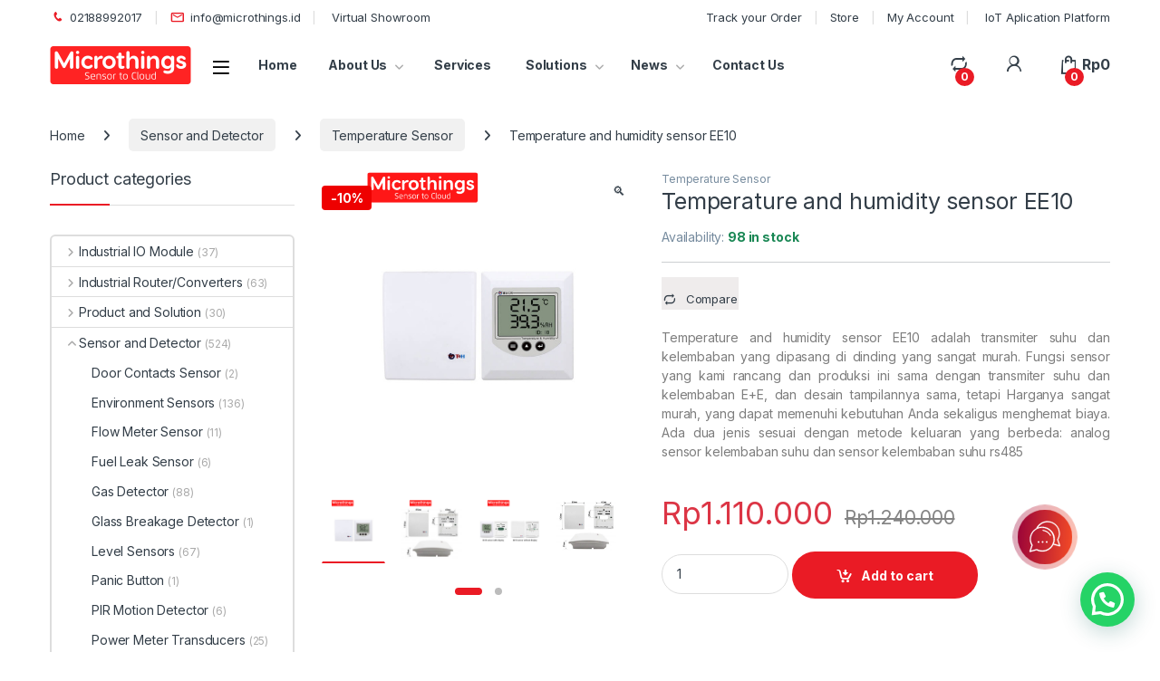

--- FILE ---
content_type: text/html; charset=UTF-8
request_url: https://www.microthings.id/product/temperature-and-humidity-sensor-ee10/
body_size: 68433
content:
<!DOCTYPE html>
<html lang="en-US">
<head>
<meta charset="UTF-8">
<meta name="viewport" content="width=device-width, initial-scale=1">
<link rel="profile" href="http://gmpg.org/xfn/11">
<link rel="pingback" href="https://www.microthings.id/xmlrpc.php">

<meta name='robots' content='index, follow, max-image-preview:large, max-snippet:-1, max-video-preview:-1' />


	<!-- This site is optimized with the Yoast SEO plugin v26.7 - https://yoast.com/wordpress/plugins/seo/ -->
	<title>Temperature and humidity sensor EE10 - Solusi Pintar untuk Industri Otomasi</title>
	<meta name="description" content="Temperature and humidity sensor EE10 adalah transmiter suhu dan kelembaban yang dipasang di dinding yang sangat murah fungsi sensor yang kami rancang" />
	<link rel="canonical" href="https://www.microthings.id/product/temperature-and-humidity-sensor-ee10/" />
	<meta property="og:locale" content="en_US" />
	<meta property="og:type" content="article" />
	<meta property="og:title" content="Temperature and humidity sensor EE10 - Solusi Pintar untuk Industri Otomasi" />
	<meta property="og:description" content="Temperature and humidity sensor EE10 adalah transmiter suhu dan kelembaban yang dipasang di dinding yang sangat murah fungsi sensor yang kami rancang" />
	<meta property="og:url" content="https://www.microthings.id/product/temperature-and-humidity-sensor-ee10/" />
	<meta property="og:site_name" content="Solusi Pintar untuk Industri Otomasi" />
	<meta property="article:publisher" content="https://www.facebook.com/microthingsid/" />
	<meta property="article:modified_time" content="2025-03-26T10:30:16+00:00" />
	<meta property="og:image" content="https://www.microthings.id/wp-content/uploads/2023/05/Temperature-and-humidity-sensor-EE10.png" />
	<meta property="og:image:width" content="600" />
	<meta property="og:image:height" content="600" />
	<meta property="og:image:type" content="image/png" />
	<meta name="twitter:card" content="summary_large_image" />
	<meta name="twitter:label1" content="Est. reading time" />
	<meta name="twitter:data1" content="2 minutes" />
	<script data-jetpack-boost="ignore" type="application/ld+json" class="yoast-schema-graph">{"@context":"https://schema.org","@graph":[{"@type":"WebPage","@id":"https://www.microthings.id/product/temperature-and-humidity-sensor-ee10/","url":"https://www.microthings.id/product/temperature-and-humidity-sensor-ee10/","name":"Temperature and humidity sensor EE10 - Solusi Pintar untuk Industri Otomasi","isPartOf":{"@id":"https://www.microthings.id/#website"},"primaryImageOfPage":{"@id":"https://www.microthings.id/product/temperature-and-humidity-sensor-ee10/#primaryimage"},"image":{"@id":"https://www.microthings.id/product/temperature-and-humidity-sensor-ee10/#primaryimage"},"thumbnailUrl":"https://i0.wp.com/www.microthings.id/wp-content/uploads/2023/05/Temperature-and-humidity-sensor-EE10.png?fit=600%2C600&ssl=1","datePublished":"2023-05-14T03:09:37+00:00","dateModified":"2025-03-26T10:30:16+00:00","description":"Temperature and humidity sensor EE10 adalah transmiter suhu dan kelembaban yang dipasang di dinding yang sangat murah fungsi sensor yang kami rancang","breadcrumb":{"@id":"https://www.microthings.id/product/temperature-and-humidity-sensor-ee10/#breadcrumb"},"inLanguage":"en-US","potentialAction":[{"@type":"ReadAction","target":["https://www.microthings.id/product/temperature-and-humidity-sensor-ee10/"]}]},{"@type":"ImageObject","inLanguage":"en-US","@id":"https://www.microthings.id/product/temperature-and-humidity-sensor-ee10/#primaryimage","url":"https://i0.wp.com/www.microthings.id/wp-content/uploads/2023/05/Temperature-and-humidity-sensor-EE10.png?fit=600%2C600&ssl=1","contentUrl":"https://i0.wp.com/www.microthings.id/wp-content/uploads/2023/05/Temperature-and-humidity-sensor-EE10.png?fit=600%2C600&ssl=1","width":600,"height":600,"caption":"Temperature and humidity sensor EE10"},{"@type":"BreadcrumbList","@id":"https://www.microthings.id/product/temperature-and-humidity-sensor-ee10/#breadcrumb","itemListElement":[{"@type":"ListItem","position":1,"name":"Home","item":"https://www.microthings.id/"},{"@type":"ListItem","position":2,"name":"Shop","item":"https://www.microthings.id/shop-2/"},{"@type":"ListItem","position":3,"name":"Temperature and humidity sensor EE10"}]},{"@type":"WebSite","@id":"https://www.microthings.id/#website","url":"https://www.microthings.id/","name":"Microthings","description":"Solusi Pintar untuk Industri Otomasi","publisher":{"@id":"https://www.microthings.id/#organization"},"potentialAction":[{"@type":"SearchAction","target":{"@type":"EntryPoint","urlTemplate":"https://www.microthings.id/?s={search_term_string}"},"query-input":{"@type":"PropertyValueSpecification","valueRequired":true,"valueName":"search_term_string"}}],"inLanguage":"en-US"},{"@type":"Organization","@id":"https://www.microthings.id/#organization","name":"Microthings","url":"https://www.microthings.id/","logo":{"@type":"ImageObject","inLanguage":"en-US","@id":"https://www.microthings.id/#/schema/logo/image/","url":"https://www.microthings.id/wp-content/uploads/2025/01/Logo_Microthings_Baru_Merah.png","contentUrl":"https://www.microthings.id/wp-content/uploads/2025/01/Logo_Microthings_Baru_Merah.png","width":2685,"height":728,"caption":"Microthings"},"image":{"@id":"https://www.microthings.id/#/schema/logo/image/"},"sameAs":["https://www.facebook.com/microthingsid/"]}]}</script>
	<!-- / Yoast SEO plugin. -->


<link rel='dns-prefetch' href='//stats.wp.com' />
<link rel='dns-prefetch' href='//secure.gravatar.com' />
<link rel='dns-prefetch' href='//capi-automation.s3.us-east-2.amazonaws.com' />
<link rel='dns-prefetch' href='//fonts.googleapis.com' />
<link rel='dns-prefetch' href='//jetpack.wordpress.com' />
<link rel='dns-prefetch' href='//s0.wp.com' />
<link rel='dns-prefetch' href='//public-api.wordpress.com' />
<link rel='dns-prefetch' href='//0.gravatar.com' />
<link rel='dns-prefetch' href='//1.gravatar.com' />
<link rel='dns-prefetch' href='//2.gravatar.com' />
<link rel='dns-prefetch' href='//widgets.wp.com' />
<link rel='preconnect' href='//i0.wp.com' />
<link rel="alternate" type="application/rss+xml" title="Solusi Pintar untuk Industri Otomasi &raquo; Feed" href="https://www.microthings.id/feed/" />
<link rel="alternate" type="application/rss+xml" title="Solusi Pintar untuk Industri Otomasi &raquo; Comments Feed" href="https://www.microthings.id/comments/feed/" />
<link rel="alternate" type="application/rss+xml" title="Solusi Pintar untuk Industri Otomasi &raquo; Temperature and humidity sensor EE10 Comments Feed" href="https://www.microthings.id/product/temperature-and-humidity-sensor-ee10/feed/" />
<link rel="alternate" title="oEmbed (JSON)" type="application/json+oembed" href="https://www.microthings.id/wp-json/oembed/1.0/embed?url=https%3A%2F%2Fwww.microthings.id%2Fproduct%2Ftemperature-and-humidity-sensor-ee10%2F" />
<link rel="alternate" title="oEmbed (XML)" type="text/xml+oembed" href="https://www.microthings.id/wp-json/oembed/1.0/embed?url=https%3A%2F%2Fwww.microthings.id%2Fproduct%2Ftemperature-and-humidity-sensor-ee10%2F&#038;format=xml" />
		<!-- This site uses the Google Analytics by MonsterInsights plugin v9.11.1 - Using Analytics tracking - https://www.monsterinsights.com/ -->
		<!-- Note: MonsterInsights is not currently configured on this site. The site owner needs to authenticate with Google Analytics in the MonsterInsights settings panel. -->
					<!-- No tracking code set -->
				<!-- / Google Analytics by MonsterInsights -->
		
<!-- No Concat CSS wp-img-auto-sizes-contain => Maybe Not Static File  -->

<!-- No Concat CSS wp-emoji-styles => Maybe Not Static File  -->

<!-- No Concat CSS classic-theme-styles => Maybe Not Static File  -->

<!-- No Concat CSS sr7css => Invalid Path  -->

<!-- No Concat CSS woocommerce-inline => Maybe Not Static File  -->

<!-- No Concat CSS electro-fonts => Maybe Not Static File https://fonts.googleapis.com/css2?family=Inter:wght@300;400;600;700&amp;display=swap -->
<link data-handles='litespeed-cache-dummy,jetpack_related-posts,wp-block-library,mas-wc-brands-style,photoswipe,photoswipe-default-skin,hostinger-reach-subscription-block,jubelio_shipment_css_fe,xendit_pg_style,font-electro,fontawesome,animate-css,electro-style,electro-color,jquery-fixedheadertable-style,yith_woocompare_page,yith-woocompare-widget' rel='stylesheet' id='all-css-b63ca7e45e6f04738eaca564ae194ed8' href='https://www.microthings.id/wp-content/boost-cache/static/2a57308672.min.css' type='text/css' media='all' />

<!-- No Concat CSS global-styles => Maybe Not Static File  -->

<!-- No Concat CSS core-block-supports-duotone => Maybe Not Static File  -->
<style id='global-styles-inline-css'>
:root{--wp--preset--aspect-ratio--square: 1;--wp--preset--aspect-ratio--4-3: 4/3;--wp--preset--aspect-ratio--3-4: 3/4;--wp--preset--aspect-ratio--3-2: 3/2;--wp--preset--aspect-ratio--2-3: 2/3;--wp--preset--aspect-ratio--16-9: 16/9;--wp--preset--aspect-ratio--9-16: 9/16;--wp--preset--color--black: #000000;--wp--preset--color--cyan-bluish-gray: #abb8c3;--wp--preset--color--white: #ffffff;--wp--preset--color--pale-pink: #f78da7;--wp--preset--color--vivid-red: #cf2e2e;--wp--preset--color--luminous-vivid-orange: #ff6900;--wp--preset--color--luminous-vivid-amber: #fcb900;--wp--preset--color--light-green-cyan: #7bdcb5;--wp--preset--color--vivid-green-cyan: #00d084;--wp--preset--color--pale-cyan-blue: #8ed1fc;--wp--preset--color--vivid-cyan-blue: #0693e3;--wp--preset--color--vivid-purple: #9b51e0;--wp--preset--gradient--vivid-cyan-blue-to-vivid-purple: linear-gradient(135deg,rgb(6,147,227) 0%,rgb(155,81,224) 100%);--wp--preset--gradient--light-green-cyan-to-vivid-green-cyan: linear-gradient(135deg,rgb(122,220,180) 0%,rgb(0,208,130) 100%);--wp--preset--gradient--luminous-vivid-amber-to-luminous-vivid-orange: linear-gradient(135deg,rgb(252,185,0) 0%,rgb(255,105,0) 100%);--wp--preset--gradient--luminous-vivid-orange-to-vivid-red: linear-gradient(135deg,rgb(255,105,0) 0%,rgb(207,46,46) 100%);--wp--preset--gradient--very-light-gray-to-cyan-bluish-gray: linear-gradient(135deg,rgb(238,238,238) 0%,rgb(169,184,195) 100%);--wp--preset--gradient--cool-to-warm-spectrum: linear-gradient(135deg,rgb(74,234,220) 0%,rgb(151,120,209) 20%,rgb(207,42,186) 40%,rgb(238,44,130) 60%,rgb(251,105,98) 80%,rgb(254,248,76) 100%);--wp--preset--gradient--blush-light-purple: linear-gradient(135deg,rgb(255,206,236) 0%,rgb(152,150,240) 100%);--wp--preset--gradient--blush-bordeaux: linear-gradient(135deg,rgb(254,205,165) 0%,rgb(254,45,45) 50%,rgb(107,0,62) 100%);--wp--preset--gradient--luminous-dusk: linear-gradient(135deg,rgb(255,203,112) 0%,rgb(199,81,192) 50%,rgb(65,88,208) 100%);--wp--preset--gradient--pale-ocean: linear-gradient(135deg,rgb(255,245,203) 0%,rgb(182,227,212) 50%,rgb(51,167,181) 100%);--wp--preset--gradient--electric-grass: linear-gradient(135deg,rgb(202,248,128) 0%,rgb(113,206,126) 100%);--wp--preset--gradient--midnight: linear-gradient(135deg,rgb(2,3,129) 0%,rgb(40,116,252) 100%);--wp--preset--font-size--small: 13px;--wp--preset--font-size--medium: 20px;--wp--preset--font-size--large: 36px;--wp--preset--font-size--x-large: 42px;--wp--preset--spacing--20: 0.44rem;--wp--preset--spacing--30: 0.67rem;--wp--preset--spacing--40: 1rem;--wp--preset--spacing--50: 1.5rem;--wp--preset--spacing--60: 2.25rem;--wp--preset--spacing--70: 3.38rem;--wp--preset--spacing--80: 5.06rem;--wp--preset--shadow--natural: 6px 6px 9px rgba(0, 0, 0, 0.2);--wp--preset--shadow--deep: 12px 12px 50px rgba(0, 0, 0, 0.4);--wp--preset--shadow--sharp: 6px 6px 0px rgba(0, 0, 0, 0.2);--wp--preset--shadow--outlined: 6px 6px 0px -3px rgb(255, 255, 255), 6px 6px rgb(0, 0, 0);--wp--preset--shadow--crisp: 6px 6px 0px rgb(0, 0, 0);}:where(.is-layout-flex){gap: 0.5em;}:where(.is-layout-grid){gap: 0.5em;}body .is-layout-flex{display: flex;}.is-layout-flex{flex-wrap: wrap;align-items: center;}.is-layout-flex > :is(*, div){margin: 0;}body .is-layout-grid{display: grid;}.is-layout-grid > :is(*, div){margin: 0;}:where(.wp-block-columns.is-layout-flex){gap: 2em;}:where(.wp-block-columns.is-layout-grid){gap: 2em;}:where(.wp-block-post-template.is-layout-flex){gap: 1.25em;}:where(.wp-block-post-template.is-layout-grid){gap: 1.25em;}.has-black-color{color: var(--wp--preset--color--black) !important;}.has-cyan-bluish-gray-color{color: var(--wp--preset--color--cyan-bluish-gray) !important;}.has-white-color{color: var(--wp--preset--color--white) !important;}.has-pale-pink-color{color: var(--wp--preset--color--pale-pink) !important;}.has-vivid-red-color{color: var(--wp--preset--color--vivid-red) !important;}.has-luminous-vivid-orange-color{color: var(--wp--preset--color--luminous-vivid-orange) !important;}.has-luminous-vivid-amber-color{color: var(--wp--preset--color--luminous-vivid-amber) !important;}.has-light-green-cyan-color{color: var(--wp--preset--color--light-green-cyan) !important;}.has-vivid-green-cyan-color{color: var(--wp--preset--color--vivid-green-cyan) !important;}.has-pale-cyan-blue-color{color: var(--wp--preset--color--pale-cyan-blue) !important;}.has-vivid-cyan-blue-color{color: var(--wp--preset--color--vivid-cyan-blue) !important;}.has-vivid-purple-color{color: var(--wp--preset--color--vivid-purple) !important;}.has-black-background-color{background-color: var(--wp--preset--color--black) !important;}.has-cyan-bluish-gray-background-color{background-color: var(--wp--preset--color--cyan-bluish-gray) !important;}.has-white-background-color{background-color: var(--wp--preset--color--white) !important;}.has-pale-pink-background-color{background-color: var(--wp--preset--color--pale-pink) !important;}.has-vivid-red-background-color{background-color: var(--wp--preset--color--vivid-red) !important;}.has-luminous-vivid-orange-background-color{background-color: var(--wp--preset--color--luminous-vivid-orange) !important;}.has-luminous-vivid-amber-background-color{background-color: var(--wp--preset--color--luminous-vivid-amber) !important;}.has-light-green-cyan-background-color{background-color: var(--wp--preset--color--light-green-cyan) !important;}.has-vivid-green-cyan-background-color{background-color: var(--wp--preset--color--vivid-green-cyan) !important;}.has-pale-cyan-blue-background-color{background-color: var(--wp--preset--color--pale-cyan-blue) !important;}.has-vivid-cyan-blue-background-color{background-color: var(--wp--preset--color--vivid-cyan-blue) !important;}.has-vivid-purple-background-color{background-color: var(--wp--preset--color--vivid-purple) !important;}.has-black-border-color{border-color: var(--wp--preset--color--black) !important;}.has-cyan-bluish-gray-border-color{border-color: var(--wp--preset--color--cyan-bluish-gray) !important;}.has-white-border-color{border-color: var(--wp--preset--color--white) !important;}.has-pale-pink-border-color{border-color: var(--wp--preset--color--pale-pink) !important;}.has-vivid-red-border-color{border-color: var(--wp--preset--color--vivid-red) !important;}.has-luminous-vivid-orange-border-color{border-color: var(--wp--preset--color--luminous-vivid-orange) !important;}.has-luminous-vivid-amber-border-color{border-color: var(--wp--preset--color--luminous-vivid-amber) !important;}.has-light-green-cyan-border-color{border-color: var(--wp--preset--color--light-green-cyan) !important;}.has-vivid-green-cyan-border-color{border-color: var(--wp--preset--color--vivid-green-cyan) !important;}.has-pale-cyan-blue-border-color{border-color: var(--wp--preset--color--pale-cyan-blue) !important;}.has-vivid-cyan-blue-border-color{border-color: var(--wp--preset--color--vivid-cyan-blue) !important;}.has-vivid-purple-border-color{border-color: var(--wp--preset--color--vivid-purple) !important;}.has-vivid-cyan-blue-to-vivid-purple-gradient-background{background: var(--wp--preset--gradient--vivid-cyan-blue-to-vivid-purple) !important;}.has-light-green-cyan-to-vivid-green-cyan-gradient-background{background: var(--wp--preset--gradient--light-green-cyan-to-vivid-green-cyan) !important;}.has-luminous-vivid-amber-to-luminous-vivid-orange-gradient-background{background: var(--wp--preset--gradient--luminous-vivid-amber-to-luminous-vivid-orange) !important;}.has-luminous-vivid-orange-to-vivid-red-gradient-background{background: var(--wp--preset--gradient--luminous-vivid-orange-to-vivid-red) !important;}.has-very-light-gray-to-cyan-bluish-gray-gradient-background{background: var(--wp--preset--gradient--very-light-gray-to-cyan-bluish-gray) !important;}.has-cool-to-warm-spectrum-gradient-background{background: var(--wp--preset--gradient--cool-to-warm-spectrum) !important;}.has-blush-light-purple-gradient-background{background: var(--wp--preset--gradient--blush-light-purple) !important;}.has-blush-bordeaux-gradient-background{background: var(--wp--preset--gradient--blush-bordeaux) !important;}.has-luminous-dusk-gradient-background{background: var(--wp--preset--gradient--luminous-dusk) !important;}.has-pale-ocean-gradient-background{background: var(--wp--preset--gradient--pale-ocean) !important;}.has-electric-grass-gradient-background{background: var(--wp--preset--gradient--electric-grass) !important;}.has-midnight-gradient-background{background: var(--wp--preset--gradient--midnight) !important;}.has-small-font-size{font-size: var(--wp--preset--font-size--small) !important;}.has-medium-font-size{font-size: var(--wp--preset--font-size--medium) !important;}.has-large-font-size{font-size: var(--wp--preset--font-size--large) !important;}.has-x-large-font-size{font-size: var(--wp--preset--font-size--x-large) !important;}
/*# sourceURL=global-styles-inline-css */
</style>

<style id='wp-img-auto-sizes-contain-inline-css'>
img:is([sizes=auto i],[sizes^="auto," i]){contain-intrinsic-size:3000px 1500px}
/*# sourceURL=wp-img-auto-sizes-contain-inline-css */
</style>
<style id='wp-emoji-styles-inline-css'>

	img.wp-smiley, img.emoji {
		display: inline !important;
		border: none !important;
		box-shadow: none !important;
		height: 1em !important;
		width: 1em !important;
		margin: 0 0.07em !important;
		vertical-align: -0.1em !important;
		background: none !important;
		padding: 0 !important;
	}
/*# sourceURL=wp-emoji-styles-inline-css */
</style>
<style id='classic-theme-styles-inline-css'>
/*! This file is auto-generated */
.wp-block-button__link{color:#fff;background-color:#32373c;border-radius:9999px;box-shadow:none;text-decoration:none;padding:calc(.667em + 2px) calc(1.333em + 2px);font-size:1.125em}.wp-block-file__button{background:#32373c;color:#fff;text-decoration:none}
/*# sourceURL=/wp-includes/css/classic-themes.min.css */
</style>
<link rel='stylesheet' id='sr7css-css' href='//www.microthings.id/wp-content/plugins/revslider/public/css/sr7.css?ver=6.7.40' media='all' />
<style id='woocommerce-inline-inline-css'>
.woocommerce form .form-row .required { visibility: visible; }
/*# sourceURL=woocommerce-inline-inline-css */
</style>
<link rel='stylesheet' id='electro-fonts-css' href='https://fonts.googleapis.com/css2?family=Inter:wght@300;400;600;700&#038;display=swap' media='all' />

<!-- No Concat JS jquery-core => Excluded option -->

<!-- No Concat JS tp-tools => Invalid Path  -->

<!-- No Concat JS sr7 => Invalid Path  -->

<!-- No Concat JS woocommerce-analytics => External URL: https://stats.wp.com/s-202604.js -->



<script type="text/javascript" data-jetpack-boost="ignore" src="//www.microthings.id/wp-content/plugins/revslider/public/js/libs/tptools.js?ver=6.7.40" id="tp-tools-js" async="async" data-wp-strategy="async"></script>
<script type="text/javascript" data-jetpack-boost="ignore" src="//www.microthings.id/wp-content/plugins/revslider/public/js/sr7.js?ver=6.7.40" id="sr7-js" async="async" data-wp-strategy="async"></script>






<link rel="https://api.w.org/" href="https://www.microthings.id/wp-json/" /><link rel="alternate" title="JSON" type="application/json" href="https://www.microthings.id/wp-json/wp/v2/product/30295" /><link rel="EditURI" type="application/rsd+xml" title="RSD" href="https://www.microthings.id/xmlrpc.php?rsd" />
<meta name="generator" content="WordPress 6.9" />
<meta name="generator" content="WooCommerce 10.4.3" />
<meta name="generator" content="Redux 4.5.10" />	<style>img#wpstats{display:none}</style>
		<!-- Google site verification - Google for WooCommerce -->
<meta name="google-site-verification" content="nEHfWpCiZUjr4zVhA9p9O_enOgWfiXoRZQsz7jz-Ov0" />
	<noscript><style>.woocommerce-product-gallery{ opacity: 1 !important; }</style></noscript>
				
			<!-- WooCommerce Facebook Integration Begin -->
			
			<!-- WooCommerce Facebook Integration End -->
			<meta name="generator" content="Powered by WPBakery Page Builder - drag and drop page builder for WordPress."/>
<style type="text/css" id="custom-background-css">
body.custom-background { background-color: #ffffff; }
</style>
	<link rel="preconnect" href="https://fonts.googleapis.com">
<link rel="preconnect" href="https://fonts.gstatic.com/" crossorigin>
<meta name="generator" content="Powered by Slider Revolution 6.7.40 - responsive, Mobile-Friendly Slider Plugin for WordPress with comfortable drag and drop interface." />
<link rel="icon" href="https://i0.wp.com/www.microthings.id/wp-content/uploads/2025/02/cropped-Logo-Microthings-M-512-x-512-Px-1.png?fit=32%2C32&#038;ssl=1" sizes="32x32" />
<link rel="icon" href="https://i0.wp.com/www.microthings.id/wp-content/uploads/2025/02/cropped-Logo-Microthings-M-512-x-512-Px-1.png?fit=192%2C192&#038;ssl=1" sizes="192x192" />
<link rel="apple-touch-icon" href="https://i0.wp.com/www.microthings.id/wp-content/uploads/2025/02/cropped-Logo-Microthings-M-512-x-512-Px-1.png?fit=180%2C180&#038;ssl=1" />
<meta name="msapplication-TileImage" content="https://i0.wp.com/www.microthings.id/wp-content/uploads/2025/02/cropped-Logo-Microthings-M-512-x-512-Px-1.png?fit=270%2C270&#038;ssl=1" />
<script data-jetpack-boost="ignore">
	window._tpt			??= {};
	window.SR7			??= {};
	_tpt.R				??= {};
	_tpt.R.fonts		??= {};
	_tpt.R.fonts.customFonts??= {};
	SR7.devMode			=  false;
	SR7.F 				??= {};
	SR7.G				??= {};
	SR7.LIB				??= {};
	SR7.E				??= {};
	SR7.E.gAddons		??= {};
	SR7.E.php 			??= {};
	SR7.E.nonce			= 'c813b3bf63';
	SR7.E.ajaxurl		= 'https://www.microthings.id/wp-admin/admin-ajax.php';
	SR7.E.resturl		= 'https://www.microthings.id/wp-json/';
	SR7.E.slug_path		= 'revslider/revslider.php';
	SR7.E.slug			= 'revslider';
	SR7.E.plugin_url	= 'https://www.microthings.id/wp-content/plugins/revslider/';
	SR7.E.wp_plugin_url = 'https://www.microthings.id/wp-content/plugins/';
	SR7.E.revision		= '6.7.40';
	SR7.E.fontBaseUrl	= '//fonts.googleapis.com/css2?family=';
	SR7.G.breakPoints 	= [1240,1024,768,480];
	SR7.G.fSUVW 		= false;
	SR7.E.modules 		= ['module','page','slide','layer','draw','animate','srtools','canvas','defaults','carousel','navigation','media','modifiers','migration'];
	SR7.E.libs 			= ['WEBGL'];
	SR7.E.css 			= ['csslp','cssbtns','cssfilters','cssnav','cssmedia'];
	SR7.E.resources		= {};
	SR7.E.ytnc			= false;
	SR7.JSON			??= {};
/*! Slider Revolution 7.0 - Page Processor */
!function(){"use strict";window.SR7??={},window._tpt??={},SR7.version="Slider Revolution 6.7.16",_tpt.getMobileZoom=()=>_tpt.is_mobile?document.documentElement.clientWidth/window.innerWidth:1,_tpt.getWinDim=function(t){_tpt.screenHeightWithUrlBar??=window.innerHeight;let e=SR7.F?.modal?.visible&&SR7.M[SR7.F.module.getIdByAlias(SR7.F.modal.requested)];_tpt.scrollBar=window.innerWidth!==document.documentElement.clientWidth||e&&window.innerWidth!==e.c.module.clientWidth,_tpt.winW=_tpt.getMobileZoom()*window.innerWidth-(_tpt.scrollBar||"prepare"==t?_tpt.scrollBarW??_tpt.mesureScrollBar():0),_tpt.winH=_tpt.getMobileZoom()*window.innerHeight,_tpt.winWAll=document.documentElement.clientWidth},_tpt.getResponsiveLevel=function(t,e){return SR7.G.fSUVW?_tpt.closestGE(t,window.innerWidth):_tpt.closestGE(t,_tpt.winWAll)},_tpt.mesureScrollBar=function(){let t=document.createElement("div");return t.className="RSscrollbar-measure",t.style.width="100px",t.style.height="100px",t.style.overflow="scroll",t.style.position="absolute",t.style.top="-9999px",document.body.appendChild(t),_tpt.scrollBarW=t.offsetWidth-t.clientWidth,document.body.removeChild(t),_tpt.scrollBarW},_tpt.loadCSS=async function(t,e,s){return s?_tpt.R.fonts.required[e].status=1:(_tpt.R[e]??={},_tpt.R[e].status=1),new Promise(((i,n)=>{if(_tpt.isStylesheetLoaded(t))s?_tpt.R.fonts.required[e].status=2:_tpt.R[e].status=2,i();else{const o=document.createElement("link");o.rel="stylesheet";let l="text",r="css";o["type"]=l+"/"+r,o.href=t,o.onload=()=>{s?_tpt.R.fonts.required[e].status=2:_tpt.R[e].status=2,i()},o.onerror=()=>{s?_tpt.R.fonts.required[e].status=3:_tpt.R[e].status=3,n(new Error(`Failed to load CSS: ${t}`))},document.head.appendChild(o)}}))},_tpt.addContainer=function(t){const{tag:e="div",id:s,class:i,datas:n,textContent:o,iHTML:l}=t,r=document.createElement(e);if(s&&""!==s&&(r.id=s),i&&""!==i&&(r.className=i),n)for(const[t,e]of Object.entries(n))"style"==t?r.style.cssText=e:r.setAttribute(`data-${t}`,e);return o&&(r.textContent=o),l&&(r.innerHTML=l),r},_tpt.collector=function(){return{fragment:new DocumentFragment,add(t){var e=_tpt.addContainer(t);return this.fragment.appendChild(e),e},append(t){t.appendChild(this.fragment)}}},_tpt.isStylesheetLoaded=function(t){let e=t.split("?")[0];return Array.from(document.querySelectorAll('link[rel="stylesheet"], link[rel="preload"]')).some((t=>t.href.split("?")[0]===e))},_tpt.preloader={requests:new Map,preloaderTemplates:new Map,show:function(t,e){if(!e||!t)return;const{type:s,color:i}=e;if(s<0||"off"==s)return;const n=`preloader_${s}`;let o=this.preloaderTemplates.get(n);o||(o=this.build(s,i),this.preloaderTemplates.set(n,o)),this.requests.has(t)||this.requests.set(t,{count:0});const l=this.requests.get(t);clearTimeout(l.timer),l.count++,1===l.count&&(l.timer=setTimeout((()=>{l.preloaderClone=o.cloneNode(!0),l.anim&&l.anim.kill(),void 0!==_tpt.gsap?l.anim=_tpt.gsap.fromTo(l.preloaderClone,1,{opacity:0},{opacity:1}):l.preloaderClone.classList.add("sr7-fade-in"),t.appendChild(l.preloaderClone)}),150))},hide:function(t){if(!this.requests.has(t))return;const e=this.requests.get(t);e.count--,e.count<0&&(e.count=0),e.anim&&e.anim.kill(),0===e.count&&(clearTimeout(e.timer),e.preloaderClone&&(e.preloaderClone.classList.remove("sr7-fade-in"),e.anim=_tpt.gsap.to(e.preloaderClone,.3,{opacity:0,onComplete:function(){e.preloaderClone.remove()}})))},state:function(t){if(!this.requests.has(t))return!1;return this.requests.get(t).count>0},build:(t,e="#ffffff",s="")=>{if(t<0||"off"===t)return null;const i=parseInt(t);if(t="prlt"+i,isNaN(i))return null;if(_tpt.loadCSS(SR7.E.plugin_url+"public/css/preloaders/t"+i+".css","preloader_"+t),isNaN(i)||i<6){const n=`background-color:${e}`,o=1===i||2==i?n:"",l=3===i||4==i?n:"",r=_tpt.collector();["dot1","dot2","bounce1","bounce2","bounce3"].forEach((t=>r.add({tag:"div",class:t,datas:{style:l}})));const d=_tpt.addContainer({tag:"sr7-prl",class:`${t} ${s}`,datas:{style:o}});return r.append(d),d}{let n={};if(7===i){let t;e.startsWith("#")?(t=e.replace("#",""),t=`rgba(${parseInt(t.substring(0,2),16)}, ${parseInt(t.substring(2,4),16)}, ${parseInt(t.substring(4,6),16)}, `):e.startsWith("rgb")&&(t=e.slice(e.indexOf("(")+1,e.lastIndexOf(")")).split(",").map((t=>t.trim())),t=`rgba(${t[0]}, ${t[1]}, ${t[2]}, `),t&&(n.style=`border-top-color: ${t}0.65); border-bottom-color: ${t}0.15); border-left-color: ${t}0.65); border-right-color: ${t}0.15)`)}else 12===i&&(n.style=`background:${e}`);const o=[10,0,4,2,5,9,0,4,4,2][i-6],l=_tpt.collector(),r=l.add({tag:"div",class:"sr7-prl-inner",datas:n});Array.from({length:o}).forEach((()=>r.appendChild(l.add({tag:"span",datas:{style:`background:${e}`}}))));const d=_tpt.addContainer({tag:"sr7-prl",class:`${t} ${s}`});return l.append(d),d}}},SR7.preLoader={show:(t,e)=>{"off"!==(SR7.M[t]?.settings?.pLoader?.type??"off")&&_tpt.preloader.show(e||SR7.M[t].c.module,SR7.M[t]?.settings?.pLoader??{color:"#fff",type:10})},hide:(t,e)=>{"off"!==(SR7.M[t]?.settings?.pLoader?.type??"off")&&_tpt.preloader.hide(e||SR7.M[t].c.module)},state:(t,e)=>_tpt.preloader.state(e||SR7.M[t].c.module)},_tpt.prepareModuleHeight=function(t){window.SR7.M??={},window.SR7.M[t.id]??={},"ignore"==t.googleFont&&(SR7.E.ignoreGoogleFont=!0);let e=window.SR7.M[t.id];if(null==_tpt.scrollBarW&&_tpt.mesureScrollBar(),e.c??={},e.states??={},e.settings??={},e.settings.size??={},t.fixed&&(e.settings.fixed=!0),e.c.module=document.querySelector("sr7-module#"+t.id),e.c.adjuster=e.c.module.getElementsByTagName("sr7-adjuster")[0],e.c.content=e.c.module.getElementsByTagName("sr7-content")[0],"carousel"==t.type&&(e.c.carousel=e.c.content.getElementsByTagName("sr7-carousel")[0]),null==e.c.module||null==e.c.module)return;t.plType&&t.plColor&&(e.settings.pLoader={type:t.plType,color:t.plColor}),void 0===t.plType||"off"===t.plType||SR7.preLoader.state(t.id)&&SR7.preLoader.state(t.id,e.c.module)||SR7.preLoader.show(t.id,e.c.module),_tpt.winW||_tpt.getWinDim("prepare"),_tpt.getWinDim();let s=""+e.c.module.dataset?.modal;"modal"==s||"true"==s||"undefined"!==s&&"false"!==s||(e.settings.size.fullWidth=t.size.fullWidth,e.LEV??=_tpt.getResponsiveLevel(window.SR7.G.breakPoints,t.id),t.vpt=_tpt.fillArray(t.vpt,5),e.settings.vPort=t.vpt[e.LEV],void 0!==t.el&&"720"==t.el[4]&&t.gh[4]!==t.el[4]&&"960"==t.el[3]&&t.gh[3]!==t.el[3]&&"768"==t.el[2]&&t.gh[2]!==t.el[2]&&delete t.el,e.settings.size.height=null==t.el||null==t.el[e.LEV]||0==t.el[e.LEV]||"auto"==t.el[e.LEV]?_tpt.fillArray(t.gh,5,-1):_tpt.fillArray(t.el,5,-1),e.settings.size.width=_tpt.fillArray(t.gw,5,-1),e.settings.size.minHeight=_tpt.fillArray(t.mh??[0],5,-1),e.cacheSize={fullWidth:e.settings.size?.fullWidth,fullHeight:e.settings.size?.fullHeight},void 0!==t.off&&(t.off?.t&&(e.settings.size.m??={})&&(e.settings.size.m.t=t.off.t),t.off?.b&&(e.settings.size.m??={})&&(e.settings.size.m.b=t.off.b),t.off?.l&&(e.settings.size.p??={})&&(e.settings.size.p.l=t.off.l),t.off?.r&&(e.settings.size.p??={})&&(e.settings.size.p.r=t.off.r),e.offsetPrepared=!0),_tpt.updatePMHeight(t.id,t,!0))},_tpt.updatePMHeight=(t,e,s)=>{let i=SR7.M[t];var n=i.settings.size.fullWidth?_tpt.winW:i.c.module.parentNode.offsetWidth;n=0===n||isNaN(n)?_tpt.winW:n;let o=i.settings.size.width[i.LEV]||i.settings.size.width[i.LEV++]||i.settings.size.width[i.LEV--]||n,l=i.settings.size.height[i.LEV]||i.settings.size.height[i.LEV++]||i.settings.size.height[i.LEV--]||0,r=i.settings.size.minHeight[i.LEV]||i.settings.size.minHeight[i.LEV++]||i.settings.size.minHeight[i.LEV--]||0;if(l="auto"==l?0:l,l=parseInt(l),"carousel"!==e.type&&(n-=parseInt(e.onw??0)||0),i.MP=!i.settings.size.fullWidth&&n<o||_tpt.winW<o?Math.min(1,n/o):1,e.size.fullScreen||e.size.fullHeight){let t=parseInt(e.fho)||0,s=(""+e.fho).indexOf("%")>-1;e.newh=_tpt.winH-(s?_tpt.winH*t/100:t)}else e.newh=i.MP*Math.max(l,r);if(e.newh+=(parseInt(e.onh??0)||0)+(parseInt(e.carousel?.pt)||0)+(parseInt(e.carousel?.pb)||0),void 0!==e.slideduration&&(e.newh=Math.max(e.newh,parseInt(e.slideduration)/3)),e.shdw&&_tpt.buildShadow(e.id,e),i.c.adjuster.style.height=e.newh+"px",i.c.module.style.height=e.newh+"px",i.c.content.style.height=e.newh+"px",i.states.heightPrepared=!0,i.dims??={},i.dims.moduleRect=i.c.module.getBoundingClientRect(),i.c.content.style.left="-"+i.dims.moduleRect.left+"px",!i.settings.size.fullWidth)return s&&requestAnimationFrame((()=>{n!==i.c.module.parentNode.offsetWidth&&_tpt.updatePMHeight(e.id,e)})),void _tpt.bgStyle(e.id,e,window.innerWidth==_tpt.winW,!0);_tpt.bgStyle(e.id,e,window.innerWidth==_tpt.winW,!0),requestAnimationFrame((function(){s&&requestAnimationFrame((()=>{n!==i.c.module.parentNode.offsetWidth&&_tpt.updatePMHeight(e.id,e)}))})),i.earlyResizerFunction||(i.earlyResizerFunction=function(){requestAnimationFrame((function(){_tpt.getWinDim(),_tpt.moduleDefaults(e.id,e),_tpt.updateSlideBg(t,!0)}))},window.addEventListener("resize",i.earlyResizerFunction))},_tpt.buildShadow=function(t,e){let s=SR7.M[t];null==s.c.shadow&&(s.c.shadow=document.createElement("sr7-module-shadow"),s.c.shadow.classList.add("sr7-shdw-"+e.shdw),s.c.content.appendChild(s.c.shadow))},_tpt.bgStyle=async(t,e,s,i,n)=>{const o=SR7.M[t];if((e=e??o.settings).fixed&&!o.c.module.classList.contains("sr7-top-fixed")&&(o.c.module.classList.add("sr7-top-fixed"),o.c.module.style.position="fixed",o.c.module.style.width="100%",o.c.module.style.top="0px",o.c.module.style.left="0px",o.c.module.style.pointerEvents="none",o.c.module.style.zIndex=5e3,o.c.content.style.pointerEvents="none"),null==o.c.bgcanvas){let t=document.createElement("sr7-module-bg"),l=!1;if("string"==typeof e?.bg?.color&&e?.bg?.color.includes("{"))if(_tpt.gradient&&_tpt.gsap)e.bg.color=_tpt.gradient.convert(e.bg.color);else try{let t=JSON.parse(e.bg.color);(t?.orig||t?.string)&&(e.bg.color=JSON.parse(e.bg.color))}catch(t){return}let r="string"==typeof e?.bg?.color?e?.bg?.color||"transparent":e?.bg?.color?.string??e?.bg?.color?.orig??e?.bg?.color?.color??"transparent";if(t.style["background"+(String(r).includes("grad")?"":"Color")]=r,("transparent"!==r||n)&&(l=!0),o.offsetPrepared&&(t.style.visibility="hidden"),e?.bg?.image?.src&&(t.style.backgroundImage=`url(${e?.bg?.image.src})`,t.style.backgroundSize=""==(e.bg.image?.size??"")?"cover":e.bg.image.size,t.style.backgroundPosition=e.bg.image.position,t.style.backgroundRepeat=""==e.bg.image.repeat||null==e.bg.image.repeat?"no-repeat":e.bg.image.repeat,l=!0),!l)return;o.c.bgcanvas=t,e.size.fullWidth?t.style.width=_tpt.winW-(s&&_tpt.winH<document.body.offsetHeight?_tpt.scrollBarW:0)+"px":i&&(t.style.width=o.c.module.offsetWidth+"px"),e.sbt?.use?o.c.content.appendChild(o.c.bgcanvas):o.c.module.appendChild(o.c.bgcanvas)}o.c.bgcanvas.style.height=void 0!==e.newh?e.newh+"px":("carousel"==e.type?o.dims.module.h:o.dims.content.h)+"px",o.c.bgcanvas.style.left=!s&&e.sbt?.use||o.c.bgcanvas.closest("SR7-CONTENT")?"0px":"-"+(o?.dims?.moduleRect?.left??0)+"px"},_tpt.updateSlideBg=function(t,e){const s=SR7.M[t];let i=s.settings;s?.c?.bgcanvas&&(i.size.fullWidth?s.c.bgcanvas.style.width=_tpt.winW-(e&&_tpt.winH<document.body.offsetHeight?_tpt.scrollBarW:0)+"px":preparing&&(s.c.bgcanvas.style.width=s.c.module.offsetWidth+"px"))},_tpt.moduleDefaults=(t,e)=>{let s=SR7.M[t];null!=s&&null!=s.c&&null!=s.c.module&&(s.dims??={},s.dims.moduleRect=s.c.module.getBoundingClientRect(),s.c.content.style.left="-"+s.dims.moduleRect.left+"px",s.c.content.style.width=_tpt.winW-_tpt.scrollBarW+"px","carousel"==e.type&&(s.c.module.style.overflow="visible"),_tpt.bgStyle(t,e,window.innerWidth==_tpt.winW))},_tpt.getOffset=t=>{var e=t.getBoundingClientRect(),s=window.pageXOffset||document.documentElement.scrollLeft,i=window.pageYOffset||document.documentElement.scrollTop;return{top:e.top+i,left:e.left+s}},_tpt.fillArray=function(t,e){let s,i;t=Array.isArray(t)?t:[t];let n=Array(e),o=t.length;for(i=0;i<t.length;i++)n[i+(e-o)]=t[i],null==s&&"#"!==t[i]&&(s=t[i]);for(let t=0;t<e;t++)void 0!==n[t]&&"#"!=n[t]||(n[t]=s),s=n[t];return n},_tpt.closestGE=function(t,e){let s=Number.MAX_VALUE,i=-1;for(let n=0;n<t.length;n++)t[n]-1>=e&&t[n]-1-e<s&&(s=t[n]-1-e,i=n);return++i}}();</script>
<noscript><style> .wpb_animate_when_almost_visible { opacity: 1; }</style></noscript>
<!-- No Concat CSS redux-custom-fonts => Invalid Path  -->
<link data-handles='wc-blocks-style,js_composer_front,vc_animate-css,joinchat,wpforms-modern-full' rel='stylesheet' id='all-css-305ae91e55cf0ad91557bb8d7bfaf7d5' href='https://www.microthings.id/wp-content/boost-cache/static/732a8cc378.min.css' type='text/css' media='all' />
<style id='wpforms-modern-full-inline-css'>
:root {
				--wpforms-field-border-radius: 3px;
--wpforms-field-border-style: solid;
--wpforms-field-border-size: 1px;
--wpforms-field-background-color: #ffffff;
--wpforms-field-border-color: rgba( 0, 0, 0, 0.25 );
--wpforms-field-border-color-spare: rgba( 0, 0, 0, 0.25 );
--wpforms-field-text-color: rgba( 0, 0, 0, 0.7 );
--wpforms-field-menu-color: #ffffff;
--wpforms-label-color: rgba( 0, 0, 0, 0.85 );
--wpforms-label-sublabel-color: rgba( 0, 0, 0, 0.55 );
--wpforms-label-error-color: #d63637;
--wpforms-button-border-radius: 3px;
--wpforms-button-border-style: none;
--wpforms-button-border-size: 1px;
--wpforms-button-background-color: #066aab;
--wpforms-button-border-color: #066aab;
--wpforms-button-text-color: #ffffff;
--wpforms-page-break-color: #066aab;
--wpforms-background-image: none;
--wpforms-background-position: center center;
--wpforms-background-repeat: no-repeat;
--wpforms-background-size: cover;
--wpforms-background-width: 100px;
--wpforms-background-height: 100px;
--wpforms-background-color: rgba( 0, 0, 0, 0 );
--wpforms-background-url: none;
--wpforms-container-padding: 0px;
--wpforms-container-border-style: none;
--wpforms-container-border-width: 1px;
--wpforms-container-border-color: #000000;
--wpforms-container-border-radius: 3px;
--wpforms-field-size-input-height: 43px;
--wpforms-field-size-input-spacing: 15px;
--wpforms-field-size-font-size: 16px;
--wpforms-field-size-line-height: 19px;
--wpforms-field-size-padding-h: 14px;
--wpforms-field-size-checkbox-size: 16px;
--wpforms-field-size-sublabel-spacing: 5px;
--wpforms-field-size-icon-size: 1;
--wpforms-label-size-font-size: 16px;
--wpforms-label-size-line-height: 19px;
--wpforms-label-size-sublabel-font-size: 14px;
--wpforms-label-size-sublabel-line-height: 17px;
--wpforms-button-size-font-size: 17px;
--wpforms-button-size-height: 41px;
--wpforms-button-size-padding-h: 15px;
--wpforms-button-size-margin-top: 10px;
--wpforms-container-shadow-size-box-shadow: none;
			}
/*# sourceURL=wpforms-modern-full-inline-css */
</style>
<link rel='stylesheet' id='redux-custom-fonts-css' href='//www.microthings.id/wp-content/uploads/redux/custom-fonts/fonts.css?ver=1722182178' media='all' />
</head>

<body class="wp-singular product-template-default single single-product postid-30295 custom-background wp-custom-logo wp-theme-electro theme-electro woocommerce woocommerce-page woocommerce-no-js group-blog left-sidebar normal wpb-js-composer js-comp-ver-8.0.1 vc_responsive">
    <div class="off-canvas-wrapper w-100 position-relative">
<div id="page" class="hfeed site">
    			<div class="top-bar top-bar-v6 border-bottom-0 hidden-lg-down d-none d-xl-block">
				<div class="container clearfix">
					<ul id="menu-header-support" class="nav nav-inline float-start electro-animate-dropdown flip"><li id="menu-item-4954" class="customer-support menu-item menu-item-type-custom menu-item-object-custom menu-item-4954"><a title="02188992017" href="tel:060%20(800)%20801-858"><i class="ec ec-phone"></i>02188992017</a></li>
<li id="menu-item-4955" class="customer-support menu-item menu-item-type-custom menu-item-object-custom menu-item-4955"><a title="info@microthings.id" href="mailto:info@microthings.id"><i class="ec ec-mail"></i>info@microthings.id</a></li>
<li id="menu-item-20048" class="menu-item menu-item-type-custom menu-item-object-custom menu-item-20048"><a title="Virtual Showroom" href="https://www.microthings.id/virtual-showroom/"><span class="Virtual Showroom"></span>&nbsp;Virtual Showroom</a></li>
</ul><ul id="menu-pages-menu-3" class="nav nav-inline float-end electro-animate-dropdown flip"><li id="menu-item-4136" class="menu-item menu-item-type-post_type menu-item-object-page menu-item-4136"><a title="Track your Order" href="https://www.microthings.id/track-your-order/">Track your Order</a></li>
<li id="menu-item-4135" class="menu-item menu-item-type-post_type menu-item-object-page current_page_parent menu-item-4135"><a title="Store" href="https://www.microthings.id/shop-2/">Store</a></li>
<li id="menu-item-4134" class="menu-item menu-item-type-post_type menu-item-object-page menu-item-4134"><a title="My Account" href="https://www.microthings.id/my-account-2/">My Account</a></li>
<li id="menu-item-38402" class="menu-item menu-item-type-custom menu-item-object-custom menu-item-38402"><a title="IoT Aplication Platform" target="_blank" href="https://app.microthings.id/login"><span class="IoT Aplication Platform"></span>&nbsp;IoT Aplication Platform</a></li>
</ul>				</div>
			</div><!-- /.top-bar-v2 -->
			
    
        <header id="masthead" class="site-header header-v12">
            <div class="stick-this">
                <div class="container hidden-lg-down d-none d-xl-block">
                    <div class="masthead row align-items-center">		<div class="header-logo-area d-flex justify-content-between align-items-center">
					<a href="https://www.microthings.id/" class="d-none site-dark-logo header-logo-link">
				<img class="img-header-logo" src="https://www.microthings.id/wp-content/uploads/2022/03/Icon_Microthings.png" alt="Solusi Pintar untuk Industri Otomasi" width="156" height="42" />
			</a>
						<div class="header-site-branding">
				<a href="https://www.microthings.id/" class="header-logo-link">
					<img src="https://www.microthings.id/wp-content/uploads/2022/03/Icon_Microthings.png" alt="Solusi Pintar untuk Industri Otomasi" class="img-header-logo" width="156" height="42" />
				</a>
			</div>
					<div class="off-canvas-navigation-wrapper ">
			<div class="off-canvas-navbar-toggle-buttons clearfix">
				<button class="navbar-toggler navbar-toggle-hamburger " type="button">
					<i class="ec ec-menu"></i>
				</button>
				<button class="navbar-toggler navbar-toggle-close " type="button">
					<i class="ec ec-close-remove"></i>
				</button>
			</div>

			<div class="off-canvas-navigation
							 light" id="default-oc-header">
				<ul id="menu-all-departments-menu" class="nav nav-inline yamm"><li id="menu-item-4761" class="yamm-tfw menu-item menu-item-type-custom menu-item-object-custom menu-item-has-children menu-item-4761 dropdown"><a title="Software as a Service" href="https://www.microthings.id/product-category/software-as-a-services-software-as-a-services/" data-bs-toggle="dropdown" class="dropdown-toggle" aria-haspopup="true">Software as a Service</a>
<ul role="menu" class=" dropdown-menu">
	<li id="menu-item-11127" class="menu-item menu-item-type-post_type menu-item-object-mas_static_content menu-item-11127"><div class="yamm-content"><div class="vc_row wpb_row vc_row-fluid vc_row-o-equal-height vc_row-flex"><div class="wpb_column vc_column_container vc_col-sm-6"><div class="vc_column-inner"><div class="wpb_wrapper">
	<div class="wpb_text_column wpb_content_element" >
		<div class="wpb_wrapper">
			<p><strong>Software as a Services</strong></p>
<p><strong>MICROTHINGS PLATFORM</strong></p>
<ul>
<li><a href="https://www.microthings.id/product/microthings-platform-package/">Microthings Platform /Month</a></li>
<li><a href="https://www.microthings.id/product/microthings-platform-package-year/">Microthings Platform /Year</a></li>
</ul>

		</div>
	</div>

	<div class="wpb_text_column wpb_content_element" >
		<div class="wpb_wrapper">
			<p><b>METERIN PLATFORM</b></p>
<ul>
<li><a href="https://www.microthings.id/product/microthings-basic-package/">Meterin Product</a></li>
<li><a href="https://www.microthings.id/product/microthings-basic/">Meterin Platform</a></li>
</ul>

		</div>
	</div>

	<div class="wpb_text_column wpb_content_element" >
		<div class="wpb_wrapper">
			<p><strong>TANIIN PLATFORM</strong></p>
<ul>
<li><a href="https://www.microthings.id/product/microthings-standart-package/">Taniin Product</a></li>
<li><a href="https://www.microthings.id/product/microthings-standart-package-year/">Taniin Platform</a></li>
</ul>

		</div>
	</div>

	<div class="wpb_text_column wpb_content_element" >
		<div class="wpb_wrapper">
			<p><strong>LAMPUIN PLATFORM</strong></p>
<ul>
<li><a href="https://www.microthings.id/product/microthings-enterprise-package/">Lampuin Product</a></li>
<li><a href="https://www.microthings.id/product/microthings-enterprise-package-year/">Lampuin Platform</a></li>
</ul>

		</div>
	</div>

	<div class="wpb_text_column wpb_content_element" >
		<div class="wpb_wrapper">
			<p><strong>ENERGIIN PLATFORM</strong></p>
<ul>
<li><a href="https://www.microthings.id/product/microthings-enterprise-package/">Energiin Product</a></li>
<li><a href="https://www.microthings.id/product/microthings-enterprise-package-year/">Energiin Platform</a></li>
</ul>

		</div>
	</div>
</div></div></div><div class="wpb_column vc_column_container vc_col-sm-6"><div class="vc_column-inner"><div class="wpb_wrapper">
	<div class="wpb_text_column wpb_content_element" >
		<div class="wpb_wrapper">
			<p><strong>Microthings Software as a Services</strong></p>
<p><img class="alignnone wp-image-35339 size-full" src="https://www.microthings.id/wp-content/uploads/2019/05/microthings-topologi-utama-square-3-3-1.png" alt="" width="1270" height="1170" /></p>

		</div>
	</div>

	<div class="wpb_text_column wpb_content_element" >
		<div class="wpb_wrapper">
			
		</div>
	</div>
</div></div></div></div></div></li>
</ul>
</li>
<li id="menu-item-4762" class="yamm-tfw menu-item menu-item-type-custom menu-item-object-custom menu-item-has-children menu-item-4762 dropdown"><a title="Sensors to Cloud" href="https://www.microthings.id/product-category/sensor-cloud/" data-bs-toggle="dropdown" class="dropdown-toggle" aria-haspopup="true">Sensors to Cloud</a>
<ul role="menu" class=" dropdown-menu">
	<li id="menu-item-5515" class="menu-item menu-item-type-post_type menu-item-object-mas_static_content menu-item-5515"><div class="yamm-content"><div class="vc_row wpb_row vc_row-fluid"><div class="wpb_column vc_column_container vc_col-sm-6"><div class="vc_column-inner"><div class="wpb_wrapper">
	<div class="wpb_text_column wpb_content_element" >
		<div class="wpb_wrapper">
			<p style="text-align: left;"><strong>Sensor to Cloud</strong></p>
<ul>
<li><a href="https://www.microthings.id/product-category/sensor-cloud/sensor-to-cloud-gsm/">Sensor to Cloud GSM Version</a></li>
<li><a href="https://www.microthings.id/product-category/sensor-cloud/sensor-to-cloud-lora-version/">Sensor to Cloud LoRa Version</a></li>
</ul>

		</div>
	</div>
</div></div></div><div class="wpb_column vc_column_container vc_col-sm-6"><div class="vc_column-inner"><div class="wpb_wrapper"></div></div></div></div><div class="vc_row wpb_row vc_row-fluid bg-yamm-content"><div class="wpb_column vc_column_container vc_col-sm-12"><div class="vc_column-inner"><div class="wpb_wrapper">
	<div  class="wpb_single_image wpb_content_element vc_align_left wpb_content_element">
		<h2 class="wpb_heading wpb_singleimage_heading">Sensor to Cloud</h2>
		<figure class="wpb_wrapper vc_figure">
			<div class="vc_single_image-wrapper   vc_box_border_grey"><img width="156" height="42" src="https://i0.wp.com/www.microthings.id/wp-content/uploads/2019/05/Icon_Microthings-6.png?fit=156%2C42&amp;ssl=1" class="vc_single_image-img attachment-full" alt="" title="Icon_Microthings (6)" decoding="async" data-attachment-id="25994" data-permalink="https://www.microthings.id/?attachment_id=25994" data-orig-file="https://i0.wp.com/www.microthings.id/wp-content/uploads/2019/05/Icon_Microthings-6.png?fit=156%2C42&amp;ssl=1" data-orig-size="156,42" data-comments-opened="1" data-image-meta="{&quot;aperture&quot;:&quot;0&quot;,&quot;credit&quot;:&quot;&quot;,&quot;camera&quot;:&quot;&quot;,&quot;caption&quot;:&quot;&quot;,&quot;created_timestamp&quot;:&quot;0&quot;,&quot;copyright&quot;:&quot;&quot;,&quot;focal_length&quot;:&quot;0&quot;,&quot;iso&quot;:&quot;0&quot;,&quot;shutter_speed&quot;:&quot;0&quot;,&quot;title&quot;:&quot;&quot;,&quot;orientation&quot;:&quot;0&quot;}" data-image-title="Icon_Microthings (6)" data-image-description="" data-image-caption="" data-medium-file="https://i0.wp.com/www.microthings.id/wp-content/uploads/2019/05/Icon_Microthings-6.png?fit=156%2C42&amp;ssl=1" data-large-file="https://i0.wp.com/www.microthings.id/wp-content/uploads/2019/05/Icon_Microthings-6.png?fit=156%2C42&amp;ssl=1" /></div>
		</figure>
	</div>
</div></div></div></div></div></li>
</ul>
</li>
<li id="menu-item-4760" class="yamm-tfw menu-item menu-item-type-custom menu-item-object-custom menu-item-has-children menu-item-4760 dropdown"><a title="Smart IoT Gateway" href="https://www.microthings.id/product-category/smart-ioT-gateway/" data-bs-toggle="dropdown" class="dropdown-toggle" aria-haspopup="true"><span class="Smart IoT Gateway"></span>&nbsp;Smart IoT Gateway</a>
<ul role="menu" class=" dropdown-menu">
	<li id="menu-item-10374" class="menu-item menu-item-type-post_type menu-item-object-mas_static_content menu-item-10374"><div class="yamm-content"><div class="vc_row wpb_row vc_row-fluid"><div class="wpb_column vc_column_container vc_col-sm-12"><div class="vc_column-inner"><div class="wpb_wrapper">
	<div class="wpb_text_column wpb_content_element" >
		<div class="wpb_wrapper">
			<p><strong>Smart Devices Controller</strong></p>
<ul>
<li><a href="https://www.microthings.id/product-category/smart-devices-controller/4g-industrial-router/">Industrial 4G Routers</a></li>
<li><a href="https://www.microthings.id/product-category/smart-devices-controller/industrial-iot-gateway/">IIoT Gateways</a></li>
<li><a href="https://www.microthings.id/product-category/smart-iot-gateway/gsm-rtu-terminal/">Cellular IoT Remote Terminal Unit</a></li>
<li><a href="https://www.microthings.id/product-category/smart-iot-gateway/arm-embedded-computer/">ARM Embedded Computer</a></li>
<li><a href="https://www.microthings.id/product-category/smart-iot-gateway/iiot-distributed-i-o-system/">IIoT Distributed I/O System</a></li>
</ul>

		</div>
	</div>
</div></div></div></div></div></li>
</ul>
</li>
<li id="menu-item-4764" class="yamm-tfw menu-item menu-item-type-custom menu-item-object-custom menu-item-has-children menu-item-4764 dropdown"><a title="Industrial IO Modules" href="https://www.microthings.id/product-category/modbus-remote-io-modules/" data-bs-toggle="dropdown" class="dropdown-toggle" aria-haspopup="true">Industrial IO Modules</a>
<ul role="menu" class=" dropdown-menu">
	<li id="menu-item-11448" class="menu-item menu-item-type-post_type menu-item-object-mas_static_content menu-item-11448"><div class="yamm-content"><div class="vc_row wpb_row vc_row-fluid"><div class="wpb_column vc_column_container vc_col-sm-12"><div class="vc_column-inner"><div class="wpb_wrapper">
	<div class="wpb_text_column wpb_content_element" >
		<div class="wpb_wrapper">
			<p><strong>Modbus Remote IO Module</strong></p>
<ul>
<li><a href="https://www.microthings.id/product-category/modbus-remote-io-modules/extend-io-modules-modbus-remote-io-modules/">Modbus Extend IO Modules</a></li>
<li><a href="https://www.microthings.id/product-category/modbus-remote-io-modules/industrial-ethernet-switches/">Industrial Network Switches</a></li>
<li><a href="https://www.microthings.id/product-category/modbus-remote-io-modules/ethernet-remote-io-modules/">Ethernet Remote IO Modules</a></li>
</ul>

		</div>
	</div>
</div></div></div></div></div></li>
</ul>
</li>
<li id="menu-item-5656" class="menu-item menu-item-type-custom menu-item-object-custom menu-item-has-children menu-item-5656 dropdown"><a title="Industrial Converter" href="https://www.microthings.id/product-category/industrial-converters/" data-bs-toggle="dropdown" class="dropdown-toggle" aria-haspopup="true">Industrial Converter</a>
<ul role="menu" class=" dropdown-menu">
	<li id="menu-item-11453" class="menu-item menu-item-type-post_type menu-item-object-mas_static_content menu-item-11453"><div class="yamm-content"><div class="vc_row wpb_row vc_row-fluid"><div class="wpb_column vc_column_container vc_col-sm-12"><div class="vc_column-inner"><div class="wpb_wrapper">
	<div class="wpb_text_column wpb_content_element" >
		<div class="wpb_wrapper">
			<p><strong>Industrial Router Converters</strong></p>
<ul>
<li><a href="https://www.microthings.id/product-category/industrial-converters/serial-converters/">Serial Converter</a></li>
<li><a href="https://www.microthings.id/product-category/industrial-converters/industrial-computer/">Edge Computing Gateway</a></li>
<li><a href="https://www.microthings.id/product-category/industrial-converters/ac-controller-wireless-ap/">AC Controller/ Wireless AP</a></li>
<li><a href="https://www.microthings.id/product-category/industrial-converters/data-terminal-unit/">Data Terminal Unit</a></li>
<li><a href="https://www.microthings.id/product-category/industrial-converters/industrial-cellular-modems/">Industrial Cellular Modems</a></li>
<li><a href="https://www.microthings.id/product-category/industrial-converters/industrial-cellular-router/">Industrial Cellular Router</a></li>
<li><a href="https://www.microthings.id/product-category/industrial-converters/lorawan-gateway/">Lorawan Gateway and Node</a></li>
<li><a href="https://www.microthings.id/product-category/industrial-converters/switches-poe-switches/">Switches / PoE Switches</a></li>
</ul>

		</div>
	</div>
</div></div></div></div></div></li>
</ul>
</li>
<li id="menu-item-4763" class="yamm-tfw menu-item menu-item-type-custom menu-item-object-custom menu-item-has-children menu-item-4763 dropdown"><a title="Product and Solution" href="https://www.microthings.id/product-category/product-solution/" data-bs-toggle="dropdown" class="dropdown-toggle" aria-haspopup="true">Product and Solution</a>
<ul role="menu" class=" dropdown-menu">
	<li id="menu-item-11418" class="menu-item menu-item-type-post_type menu-item-object-mas_static_content menu-item-11418"><div class="yamm-content"><div class="vc_row wpb_row vc_row-fluid"><div class="wpb_column vc_column_container vc_col-sm-12"><div class="vc_column-inner"><div class="wpb_wrapper">
	<div class="wpb_text_column wpb_content_element" >
		<div class="wpb_wrapper">
			<p><a href="https://www.microthings.id/product-category/product-solution/"><strong>Product and Solution</strong></a></p>
<ul>
<li><a href="https://www.microthings.id/product-category/product-solution/product-solution-product-solution/">Microthings Product Solution</a></li>
<li><a href="https://www.microthings.id/product-category/product-solution/smart-panel-controller/">Smart Panel Controller</a></li>
</ul>

		</div>
	</div>
</div></div></div></div></div></li>
</ul>
</li>
<li id="menu-item-4768" class="yamm-tfw menu-item menu-item-type-custom menu-item-object-custom menu-item-has-children menu-item-4768 dropdown"><a title="Smart AMR Meter Reading" href="https://www.microthings.id/product-category/smart-water-metering-solution/" data-bs-toggle="dropdown" class="dropdown-toggle" aria-haspopup="true">Smart AMR Meter Reading</a>
<ul role="menu" class=" dropdown-menu">
	<li id="menu-item-11157" class="menu-item menu-item-type-post_type menu-item-object-mas_static_content menu-item-11157"><div class="yamm-content"><div class="vc_row wpb_row vc_row-fluid"><div class="wpb_column vc_column_container vc_col-sm-12"><div class="vc_column-inner"><div class="wpb_wrapper">
	<div class="wpb_text_column wpb_content_element" >
		<div class="wpb_wrapper">
			<p><strong>Smart Automatic Meter Reading</strong></p>
<ul>
<li><a href="https://www.microthings.id/product-category/smart-water-metering-solution/">Smart Water Metering </a></li>
<li><a href="https://www.microthings.id/product-category/smart-gas-metering-solution/">Smart Gas Metering </a></li>
<li><a href="https://www.microthings.id/product-category/smart-water-metering-solution/smart-energy-metering/">Smart Energy Metering </a></li>
<li><a href="https://www.microthings.id/product-category/smart-water-metering-solution/smart-reader/">Smart Reader</a></li>
<li><a href="https://www.microthings.id/product-category/smart-water-metering-solution/data-concentrator-unit/">Data Concentrator Unit</a></li>
<li><a href="https://www.microthings.id/product/meterin-aplication-platform/">Software as a Services</a></li>
</ul>

		</div>
	</div>
</div></div></div></div></div></li>
</ul>
</li>
<li id="menu-item-4765" class="yamm-tfw menu-item menu-item-type-custom menu-item-object-custom menu-item-has-children menu-item-4765 dropdown"><a title="Smart Tracking System" href="https://www.microthings.id/product-category/smart-tracking-system/" data-bs-toggle="dropdown" class="dropdown-toggle" aria-haspopup="true">Smart Tracking System</a>
<ul role="menu" class=" dropdown-menu">
	<li id="menu-item-11450" class="menu-item menu-item-type-post_type menu-item-object-mas_static_content menu-item-11450"><div class="yamm-content"><div class="vc_row wpb_row vc_row-fluid"><div class="wpb_column vc_column_container vc_col-sm-12"><div class="vc_column-inner"><div class="wpb_wrapper">
	<div class="wpb_text_column wpb_content_element" >
		<div class="wpb_wrapper">
			<p><strong>Smart Tracking System</strong></p>
<ul>
<li><a href="https://www.microthings.id/product-category/smart-tracking-system/obd-gps-tracker/">OBD GPS Tracker</a></li>
<li><a href="https://www.microthings.id/product/iridium-satellite-gps-tracker/">Iridium GPS Tracker</a></li>
<li><a href="https://www.microthings.id/product-category/smart-tracking-system/gps-tracker/">GPS Tracker</a></li>
<li><a href="https://www.microthings.id/product-category/smart-tracking-system/smart-lock-gps-tracker/">GPS Smart Lock</a></li>
</ul>

		</div>
	</div>
</div></div></div></div></div></li>
</ul>
</li>
<li id="menu-item-5655" class="menu-item menu-item-type-custom menu-item-object-custom menu-item-has-children menu-item-5655 dropdown"><a title="Smart Lighting System" href="https://www.microthings.id/product-category/smart-lighting-system/" data-bs-toggle="dropdown" class="dropdown-toggle" aria-haspopup="true">Smart Lighting System</a>
<ul role="menu" class=" dropdown-menu">
	<li id="menu-item-11463" class="menu-item menu-item-type-post_type menu-item-object-mas_static_content menu-item-11463"><div class="yamm-content"><div class="vc_row wpb_row vc_row-fluid"><div class="wpb_column vc_column_container vc_col-sm-12"><div class="vc_column-inner"><div class="wpb_wrapper">
	<div class="wpb_text_column wpb_content_element" >
		<div class="wpb_wrapper">
			<p><strong>Smart Lighting System</strong></p>

		</div>
	</div>
</div></div></div></div><div class="vc_row wpb_row vc_row-fluid"><div class="wpb_column vc_column_container vc_col-sm-12"><div class="vc_column-inner"><div class="wpb_wrapper">
	<div class="wpb_text_column wpb_content_element" >
		<div class="wpb_wrapper">
			<ul>
<li><a href="https://www.microthings.id/product-category/smart-lighting-system/smart-lighting-system-smart-lighting-system/">Smart Controller Lighting</a></li>
</ul>

		</div>
	</div>
</div></div></div></div></div></li>
	<li id="menu-item-37189" class="menu-item menu-item-type-custom menu-item-object-custom menu-item-37189"><a title="Part Smart Lighting" href="https://www.microthings.id/product-category/smart-lighting-system/part-smart-lighting/">Part Smart Lighting</a></li>
	<li id="menu-item-37190" class="menu-item menu-item-type-custom menu-item-object-custom menu-item-37190"><a title="Smart Industrial Lighting" href="https://www.microthings.id/product-category/smart-lighting-system/smart-industrial-lighting/">Smart Industrial Lighting</a></li>
	<li id="menu-item-37191" class="menu-item menu-item-type-custom menu-item-object-custom menu-item-37191"><a title="Smart Light PJU" href="https://www.microthings.id/product-category/smart-lighting-system/smart-light-pju/">Smart Light PJU</a></li>
	<li id="menu-item-37192" class="menu-item menu-item-type-custom menu-item-object-custom menu-item-37192"><a title="Smart Pole" href="https://www.microthings.id/product-category/smart-lighting-system/smart-pole/">Smart Pole</a></li>
	<li id="menu-item-37194" class="menu-item menu-item-type-custom menu-item-object-custom menu-item-37194"><a title="Smart Solar Lighting" href="https://www.microthings.id/product-category/smart-lighting-system/smart-solar-lighting/">Smart Solar Lighting</a></li>
	<li id="menu-item-37195" class="menu-item menu-item-type-custom menu-item-object-custom menu-item-37195"><a title="Smart Stadium Lighting" href="https://www.microthings.id/product-category/smart-lighting-system/smart-stadium-lighting/">Smart Stadium Lighting</a></li>
	<li id="menu-item-37196" class="menu-item menu-item-type-custom menu-item-object-custom menu-item-37196"><a title="Smart Street Lighting" href="https://www.microthings.id/product-category/smart-lighting-system/smart-street-lighting/">Smart Street Lighting</a></li>
	<li id="menu-item-37197" class="menu-item menu-item-type-custom menu-item-object-custom menu-item-37197"><a title="Smart Tunnel Lighting" href="https://www.microthings.id/product-category/smart-lighting-system/smart-tunnel-lighting/">Smart Tunnel Lighting</a></li>
</ul>
</li>
<li id="menu-item-5653" class="menu-item menu-item-type-custom menu-item-object-custom menu-item-has-children menu-item-5653 dropdown"><a title="Power and Storage System" href="https://www.microthings.id/product-category/power-system/" data-bs-toggle="dropdown" class="dropdown-toggle" aria-haspopup="true">Power and Storage System</a>
<ul role="menu" class=" dropdown-menu">
	<li id="menu-item-11452" class="menu-item menu-item-type-post_type menu-item-object-mas_static_content menu-item-11452"><div class="yamm-content"><div class="vc_row wpb_row vc_row-fluid"><div class="wpb_column vc_column_container vc_col-sm-12"><div class="vc_column-inner"><div class="wpb_wrapper">
	<div class="wpb_text_column wpb_content_element" >
		<div class="wpb_wrapper">
			<ul>
<li><a href="https://www.microthings.id/product-category/power-system/battery-and-storage-system/">Battery and Storage</a></li>
<li><a href="https://www.microthings.id/product-category/power-system/power-supply-unit/">Power Supply Unit</a></li>
<li>Solar Panel</li>
<li>Smart Inverter Controller</li>
<li>Smart EV Controller</li>
<li>Smart Solar Pump</li>
<li>Mounting Structure</li>
<li>Part and Accesories</li>
</ul>

		</div>
	</div>
</div></div></div></div></div></li>
</ul>
</li>
<li id="menu-item-5657" class="menu-item menu-item-type-custom menu-item-object-custom menu-item-has-children menu-item-5657 dropdown"><a title="Tool and Instrumentation" href="https://www.microthings.id/product-category/tool-and-instrumentation/" data-bs-toggle="dropdown" class="dropdown-toggle" aria-haspopup="true">Tool and Instrumentation</a>
<ul role="menu" class=" dropdown-menu">
	<li id="menu-item-11454" class="menu-item menu-item-type-post_type menu-item-object-mas_static_content menu-item-11454"><div class="yamm-content"><p><div class="vc_row wpb_row vc_row-fluid"><div class="wpb_column vc_column_container vc_col-sm-12"><div class="vc_column-inner"><div class="wpb_wrapper">
	<div class="wpb_text_column wpb_content_element" >
		<div class="wpb_wrapper">
			<p><strong>Tool and Instrumentation</strong></p>
<ul>
<li><a href="https://www.microthings.id/product-category/tool-and-instrumentation/digital-display-and-controller/">Display and Controller</a></li>
<li><a href="https://www.microthings.id/product-category/tool-and-instrumentation/signal-calibrator/">Signal Calibrator</a></li>
<li>Recorder Instrumentation</li>
</ul>

		</div>
	</div>
</div></div></div></div></p>
</div></li>
</ul>
</li>
<li id="menu-item-4769" class="menu-item menu-item-type-custom menu-item-object-custom menu-item-has-children menu-item-4769 dropdown"><a title="Sensors and Detector" href="https://www.microthings.id/product-category/sensor-detector/" data-bs-toggle="dropdown" class="dropdown-toggle" aria-haspopup="true">Sensors and Detector</a>
<ul role="menu" class=" dropdown-menu">
	<li id="menu-item-11790" class="menu-item menu-item-type-post_type menu-item-object-mas_static_content menu-item-has-children menu-item-11790 dropdown-submenu"><div class="yamm-content"><p><div class="vc_row wpb_row vc_row-fluid"><div class="wpb_column vc_column_container vc_col-sm-12"><div class="vc_column-inner"><div class="wpb_wrapper">
	<div class="wpb_text_column wpb_content_element" >
		<div class="wpb_wrapper">
			<p><strong>Sensor and Detector</strong></p>
<ul>
<li><a href="https://www.microthings.id/product-category/sensor-detector/power-meter-transducers/">Power Meter Tranducer</a></li>
<li><a href="https://www.microthings.id/product-category/sensor-detector/door-contacts-sensor/">Door Contacts Sensor</a></li>
<li><a href="https://www.microthings.id/product-category/sensor-detector/panic-button/">Panic Button</a></li>
<li><a href="https://www.microthings.id/product-category/sensor-detector/pir-motion-detector/">PIR Motion Sensors</a></li>
<li><a href="https://www.microthings.id/product-category/sensor-detector/vibration-sensor/">Vibration Sensor</a></li>
<li><a href="https://www.microthings.id/product-category/sensor-detector/glass-breakage-detector/">Glass Breakage Detector</a></li>
<li><a href="https://www.microthings.id/product-category/sensor-detector/smoke-detector/">Smoke Detector</a></li>
<li><a href="https://www.microthings.id/product-category/sensor-detector/gas-detector/">Gas Detector</a></li>
<li><a href="https://www.microthings.id/product-category/sensor-detector/temperature-sensor/">Temperature Sensors</a></li>
<li><a href="https://www.microthings.id/product-category/sensor-detector/water-leakage-detectors/">Water Leakage Detectors</a></li>
<li><a href="https://www.microthings.id/product-category/sensor-detector/water-quality-sensors/">Water Quality Sensors</a></li>
<li><a href="https://www.microthings.id/product-category/sensor-detector/pressure-sensors/">Pressure Sensors</a></li>
<li><a href="https://www.microthings.id/product-category/sensor-detector/level-sensors/">Level Sensors</a></li>
<li><a href="https://www.microthings.id/product-category/sensor-detector/flow-meter/">Flow Meters</a></li>
<li><a href="https://www.microthings.id/product-category/sensor-detector/environment-sensors/">Environment Sensors</a></li>
<li><a href="https://www.microthings.id/product-category/sensor-detector/fuel-leak-sensor/">Fuel Leak Sensor</a></li>
</ul>

		</div>
	</div>
</div></div></div></div></p>
</div>
	<ul role="menu" class=" dropdown-menu">
		<li id="menu-item-11807" class="menu-item menu-item-type-post_type menu-item-object-mas_static_content menu-item-11807"><div class="yamm-content"><p><div class="vc_row wpb_row vc_row-fluid"><div class="wpb_column vc_column_container vc_col-sm-12"><div class="vc_column-inner"><div class="wpb_wrapper">
	<div  class="wpb_single_image wpb_content_element vc_align_left wpb_content_element wpb_animate_when_almost_visible wpb_bounceIn bounceIn">
		<h2 class="wpb_heading wpb_singleimage_heading">Sensors and Detetor</h2>
		<figure class="wpb_wrapper vc_figure">
			<a href="https://i0.wp.com/www.microthings.id/wp-content/uploads/2020/03/Microthings-System-2.png?fit=1024%2C1024&#038;ssl=1" target="_self" class="vc_single_image-wrapper   vc_box_border_grey"><img width="150" height="150" src="https://i0.wp.com/www.microthings.id/wp-content/uploads/2020/03/Microthings-System-2.png?resize=150%2C150&amp;ssl=1" class="vc_single_image-img attachment-thumbnail" alt="" title="Microthings System (2)" decoding="async" srcset="https://i0.wp.com/www.microthings.id/wp-content/uploads/2020/03/Microthings-System-2.png?w=1024&amp;ssl=1 1024w, https://i0.wp.com/www.microthings.id/wp-content/uploads/2020/03/Microthings-System-2.png?resize=300%2C300&amp;ssl=1 300w, https://i0.wp.com/www.microthings.id/wp-content/uploads/2020/03/Microthings-System-2.png?resize=150%2C150&amp;ssl=1 150w, https://i0.wp.com/www.microthings.id/wp-content/uploads/2020/03/Microthings-System-2.png?resize=768%2C768&amp;ssl=1 768w, https://i0.wp.com/www.microthings.id/wp-content/uploads/2020/03/Microthings-System-2.png?resize=600%2C600&amp;ssl=1 600w, https://i0.wp.com/www.microthings.id/wp-content/uploads/2020/03/Microthings-System-2.png?resize=100%2C100&amp;ssl=1 100w" sizes="(max-width: 150px) 100vw, 150px" data-attachment-id="16521" data-permalink="https://www.microthings.id/microthings/microthings-system-2/" data-orig-file="https://i0.wp.com/www.microthings.id/wp-content/uploads/2020/03/Microthings-System-2.png?fit=1024%2C1024&amp;ssl=1" data-orig-size="1024,1024" data-comments-opened="1" data-image-meta="{&quot;aperture&quot;:&quot;0&quot;,&quot;credit&quot;:&quot;&quot;,&quot;camera&quot;:&quot;&quot;,&quot;caption&quot;:&quot;&quot;,&quot;created_timestamp&quot;:&quot;0&quot;,&quot;copyright&quot;:&quot;&quot;,&quot;focal_length&quot;:&quot;0&quot;,&quot;iso&quot;:&quot;0&quot;,&quot;shutter_speed&quot;:&quot;0&quot;,&quot;title&quot;:&quot;&quot;,&quot;orientation&quot;:&quot;0&quot;}" data-image-title="Microthings System (2)" data-image-description="" data-image-caption="" data-medium-file="https://i0.wp.com/www.microthings.id/wp-content/uploads/2020/03/Microthings-System-2.png?fit=300%2C300&amp;ssl=1" data-large-file="https://i0.wp.com/www.microthings.id/wp-content/uploads/2020/03/Microthings-System-2.png?fit=1024%2C1024&amp;ssl=1" /></a>
		</figure>
	</div>

	<div class="wpb_text_column wpb_content_element wpb_animate_when_almost_visible wpb_fadeIn fadeIn" >
		<div class="wpb_wrapper">
			<p>Any Sensors and Detector can Connected to <a href="https://www.microthings.id/product-category/sensor-cloud/sensor-to-cloud-2g-version/">Sensor to Cloud</a>, <a href="https://www.microthings.id/product-category/smart-devices-controller/">Smart Devices Controller</a>, and Send Data to <a href="https://app.microthings.id/login">Microthings Platform</a></p>

		</div>
	</div>
</div></div></div></div></p>
</div></li>
	</ul>
</li>
</ul>
</li>
<li id="menu-item-11432" class="menu-item menu-item-type-custom menu-item-object-custom menu-item-has-children menu-item-11432 dropdown"><a title="Product and Partnership" href="#" data-bs-toggle="dropdown" class="dropdown-toggle" aria-haspopup="true">Product and Partnership</a>
<ul role="menu" class=" dropdown-menu">
	<li id="menu-item-11739" class="menu-item menu-item-type-post_type menu-item-object-mas_static_content menu-item-11739"><div class="yamm-content"><p><div class="vc_row wpb_row vc_row-fluid"><div class="wpb_column vc_column_container vc_col-sm-12"><div class="vc_column-inner"><div class="wpb_wrapper">
	<div class="wpb_text_column wpb_content_element" >
		<div class="wpb_wrapper">
			<p><strong>Local Partnership :</strong></p>

		</div>
	</div>

	<div class="wpb_text_column wpb_content_element" >
		<div class="wpb_wrapper">
			<ul>
<li>Autonics</li>
<li>Omron</li>
<li>Schneider</li>
<li>Siemens</li>
</ul>

		</div>
	</div>
</div></div></div></div></p>
</div></li>
	<li id="menu-item-11759" class="menu-item menu-item-type-post_type menu-item-object-mas_static_content menu-item-has-children menu-item-11759 dropdown-submenu"><div class="yamm-content"><p><div class="vc_row wpb_row vc_row-fluid"><div class="wpb_column vc_column_container vc_col-sm-12"><div class="vc_column-inner"><div class="wpb_wrapper">
	<div class="wpb_text_column wpb_content_element" >
		<div class="wpb_wrapper">
			<p><strong>Global Partnership</strong></p>

		</div>
	</div>
</div></div></div></div><div class="vc_row wpb_row vc_row-fluid"><div class="wpb_column vc_column_container vc_col-sm-12"><div class="vc_column-inner"><div class="wpb_wrapper">
	<div class="wpb_text_column wpb_content_element" >
		<div class="wpb_wrapper">
			<ul>
<li>Autonics</li>
<li>Omron</li>
<li>Schneider</li>
<li>Siemens</li>
</ul>

		</div>
	</div>
</div></div></div></div></p>
</div>
	<ul role="menu" class=" dropdown-menu">
		<li id="menu-item-11770" class="menu-item menu-item-type-post_type menu-item-object-mas_static_content menu-item-11770"><div class="yamm-content"><p><div class="vc_row wpb_row vc_row-fluid"><div class="wpb_column vc_column_container vc_col-sm-12"><div class="vc_column-inner"><div class="wpb_wrapper">
	<div  class="wpb_single_image wpb_content_element vc_align_left wpb_content_element wpb_animate_when_almost_visible wpb_bounceIn bounceIn">
		<h2 class="wpb_heading wpb_singleimage_heading">Product and Partnership</h2>
		<figure class="wpb_wrapper vc_figure">
			<a href="https://i0.wp.com/www.microthings.id/wp-content/uploads/2019/11/Partnership.jpg?fit=400%2C301&#038;ssl=1" target="_self" class="vc_single_image-wrapper   vc_box_border_grey"><img width="150" height="150" src="https://i0.wp.com/www.microthings.id/wp-content/uploads/2019/11/Partnership.jpg?resize=150%2C150&amp;ssl=1" class="vc_single_image-img attachment-thumbnail" alt="Partnership" title="Partnership" decoding="async" srcset="https://i0.wp.com/www.microthings.id/wp-content/uploads/2019/11/Partnership.jpg?resize=150%2C150&amp;ssl=1 150w, https://i0.wp.com/www.microthings.id/wp-content/uploads/2019/11/Partnership.jpg?resize=300%2C300&amp;ssl=1 300w, https://i0.wp.com/www.microthings.id/wp-content/uploads/2019/11/Partnership.jpg?resize=100%2C100&amp;ssl=1 100w" sizes="(max-width: 150px) 100vw, 150px" data-attachment-id="11435" data-permalink="https://www.microthings.id/?attachment_id=11435" data-orig-file="https://i0.wp.com/www.microthings.id/wp-content/uploads/2019/11/Partnership.jpg?fit=400%2C301&amp;ssl=1" data-orig-size="400,301" data-comments-opened="1" data-image-meta="{&quot;aperture&quot;:&quot;7.1&quot;,&quot;credit&quot;:&quot;KochPhoto&quot;,&quot;camera&quot;:&quot;Canon EOS 7D&quot;,&quot;caption&quot;:&quot;&quot;,&quot;created_timestamp&quot;:&quot;1323800592&quot;,&quot;copyright&quot;:&quot;&quot;,&quot;focal_length&quot;:&quot;35&quot;,&quot;iso&quot;:&quot;100&quot;,&quot;shutter_speed&quot;:&quot;0.008&quot;,&quot;title&quot;:&quot;&quot;,&quot;orientation&quot;:&quot;1&quot;}" data-image-title="Partnership" data-image-description="&lt;p&gt;Partnership&lt;/p&gt;
" data-image-caption="&lt;p&gt;Partnership&lt;/p&gt;
" data-medium-file="https://i0.wp.com/www.microthings.id/wp-content/uploads/2019/11/Partnership.jpg?fit=300%2C226&amp;ssl=1" data-large-file="https://i0.wp.com/www.microthings.id/wp-content/uploads/2019/11/Partnership.jpg?fit=400%2C301&amp;ssl=1" /></a>
		</figure>
	</div>
</div></div></div><div class="wpb_column vc_column_container vc_col-sm-12"><div class="vc_column-inner"><div class="wpb_wrapper">
	<div class="wpb_text_column wpb_content_element" >
		<div class="wpb_wrapper">
			<p>Partnership and Coopeartion Microthings With Global Brand</p>

		</div>
	</div>
</div></div></div></div></p>
</div></li>
	</ul>
</li>
</ul>
</li>
<li id="menu-item-38269" class="menu-item menu-item-type-post_type menu-item-object-page menu-item-38269"><a title="Compare" href="https://www.microthings.id/yith-compare/">Compare</a></li>
</ul>			</div>
		</div>
				</div>
		<div class="primary-nav-menu col position-relative electro-animate-dropdown"><ul id="menu-main-menu" class="nav nav-inline yamm"><li id="menu-item-5481" class="menu-item menu-item-type-custom menu-item-object-custom menu-item-home menu-item-5481"><a title="Home" href="https://www.microthings.id">Home</a></li>
<li id="menu-item-31051" class="menu-item menu-item-type-custom menu-item-object-custom menu-item-has-children menu-item-31051 dropdown"><a title="About Us" href="https://www.microthings.id/about/" data-bs-toggle="dropdown" class="dropdown-toggle" aria-haspopup="true">About Us</a>
<ul role="menu" class=" dropdown-menu">
	<li id="menu-item-31364" class="menu-item menu-item-type-custom menu-item-object-custom menu-item-31364"><a title="About Us" href="https://www.microthings.id/about/"><span class="About Us"></span>&nbsp;About Us</a></li>
	<li id="menu-item-31363" class="menu-item menu-item-type-custom menu-item-object-custom menu-item-31363"><a title="Our Partners" href="https://www.microthings.id/our-partners/"><span class="Our Partners"></span>&nbsp;Our Partners</a></li>
	<li id="menu-item-31369" class="menu-item menu-item-type-post_type menu-item-object-page menu-item-31369"><a title="Our Project" href="https://www.microthings.id/our-project/">Our Project</a></li>
	<li id="menu-item-33493" class="menu-item menu-item-type-custom menu-item-object-custom menu-item-33493"><a title="Company Profile" href="https://www.linkedin.com/in/suryaodang/overlay/1752798998154/single-media-viewer/?profileId=ACoAAAOfV8wBNlZxfeqT6Xu1ttyXd0ES2cffuj8"><span class="Company Profile"></span>&nbsp;Company Profile</a></li>
</ul>
</li>
<li id="menu-item-31050" class="menu-item menu-item-type-custom menu-item-object-custom menu-item-31050"><a title="Services" href="https://www.microthings.id/services/"><span class="Services"></span>&nbsp;Services</a></li>
<li id="menu-item-19132" class="menu-item menu-item-type-custom menu-item-object-custom menu-item-has-children menu-item-19132 dropdown"><a title="Solutions" href="https://www.microthings.id/solutions/" data-bs-toggle="dropdown" class="dropdown-toggle" aria-haspopup="true"><span class="Solutions"></span>&nbsp;Solutions</a>
<ul role="menu" class=" dropdown-menu">
	<li id="menu-item-38430" class="menu-item menu-item-type-custom menu-item-object-custom menu-item-has-children menu-item-38430 dropdown-submenu"><a title="Product" href="https://www.microthings.id/product/microthings/">Product</a>
	<ul role="menu" class=" dropdown-menu">
		<li id="menu-item-38429" class="menu-item menu-item-type-custom menu-item-object-custom menu-item-38429"><a title="Solusi Pintar Untuk Industri Otomasi" target="_blank" href="https://www.microthings.id/product/microthings/"><span class="Microthings"></span>&nbsp;Solusi Pintar Untuk Industri Otomasi</a></li>
		<li id="menu-item-38437" class="menu-item menu-item-type-custom menu-item-object-custom menu-item-38437"><a title="Solusi Pintar Untuk Meter Air,Gas dan Listrik" target="_blank" href="https://meterin.id/"><span class="Solusi Pintar Untuk Meter Air,Gas dan Listrik"></span>&nbsp;Solusi Pintar Untuk Meter Air,Gas dan Listrik</a></li>
		<li id="menu-item-38438" class="menu-item menu-item-type-custom menu-item-object-custom menu-item-38438"><a title="Solusi Pintar Untuk Industri Pertanian" target="_blank" href="https://taniin.id/"><span class="Taniin"></span>&nbsp;Solusi Pintar Untuk Industri Pertanian</a></li>
		<li id="menu-item-38440" class="menu-item menu-item-type-custom menu-item-object-custom menu-item-38440"><a title="Solusi Pintar Untuk Lampu PJU,Smart Pole dan Smart City" target="_blank" href="https://lampuin.id/"><span class="Lampuin"></span>&nbsp;Solusi Pintar Untuk Lampu PJU,Smart Pole dan Smart City</a></li>
		<li id="menu-item-38441" class="menu-item menu-item-type-custom menu-item-object-custom menu-item-38441"><a title="Solusi Pintar Untuk Monitoring Energi Terbarukan" target="_blank" href="https://www.energiin.id/"><span class="Energiin"></span>&nbsp;Solusi Pintar Untuk Monitoring Energi Terbarukan</a></li>
		<li id="menu-item-38442" class="menu-item menu-item-type-custom menu-item-object-custom menu-item-home menu-item-38442"><a title="Solusi Pintar Untuk Industri Kesehatan" target="_blank" href="https://www.microthings.id/"><span class="Medixin"></span>&nbsp;Solusi Pintar Untuk Industri Kesehatan</a></li>
		<li id="menu-item-38443" class="menu-item menu-item-type-custom menu-item-object-custom menu-item-38443"><a title="Solusi Pintar Untuk Monitoring Lingkungan" target="_blank" href="https://enveero.id/"><span class="Enveero"></span>&nbsp;Solusi Pintar Untuk Monitoring Lingkungan</a></li>
	</ul>
</li>
	<li id="menu-item-38387" class="menu-item menu-item-type-custom menu-item-object-custom menu-item-home menu-item-has-children menu-item-38387 dropdown-submenu"><a title="Applications" href="https://www.microthings.id/">Applications</a>
	<ul role="menu" class=" dropdown-menu">
		<li id="menu-item-38395" class="menu-item menu-item-type-custom menu-item-object-custom menu-item-38395"><a title="Smart Agriculture" href="https://www.microthings.id/category/agriculture-solution/">Smart Agriculture</a></li>
		<li id="menu-item-38389" class="menu-item menu-item-type-custom menu-item-object-custom menu-item-38389"><a title="Industrial IoT" href="https://www.microthings.id/category/smart-industrial-automation/">Industrial IoT</a></li>
		<li id="menu-item-38390" class="menu-item menu-item-type-custom menu-item-object-custom menu-item-38390"><a title="Smart Building Solution" href="https://www.microthings.id/category/smart-building-solution/">Smart Building Solution</a></li>
		<li id="menu-item-38391" class="menu-item menu-item-type-custom menu-item-object-custom menu-item-38391"><a title="Smart Factory Solution" href="https://www.microthings.id/category/smart-facrory-solution/">Smart Factory Solution</a></li>
		<li id="menu-item-38392" class="menu-item menu-item-type-custom menu-item-object-custom menu-item-38392"><a title="Smart Grid an Power Solution" href="https://www.microthings.id/category/smart-grid-an-power-solution/">Smart Grid an Power Solution</a></li>
		<li id="menu-item-38393" class="menu-item menu-item-type-custom menu-item-object-custom menu-item-38393"><a title="Smart Industrial Automation" href="https://www.microthings.id/category/smart-industrial-automation/">Smart Industrial Automation</a></li>
		<li id="menu-item-38394" class="menu-item menu-item-type-custom menu-item-object-custom menu-item-38394"><a title="Smart City Solution" href="https://www.microthings.id/category/smart-city-solution/">Smart City Solution</a></li>
		<li id="menu-item-38396" class="menu-item menu-item-type-custom menu-item-object-custom menu-item-38396"><a title="Smart Healthcare Solution" href="https://www.microthings.id/category/smart-medical-healthcare-solution/">Smart Healthcare Solution</a></li>
		<li id="menu-item-38397" class="menu-item menu-item-type-custom menu-item-object-custom menu-item-38397"><a title="Oil and Gas Solution" href="https://www.microthings.id/category/oil-and-gas-solution/">Oil and Gas Solution</a></li>
		<li id="menu-item-38398" class="menu-item menu-item-type-custom menu-item-object-custom menu-item-38398"><a title="Smart Environment Solution" href="https://www.microthings.id/category/smart-environment-solution/">Smart Environment Solution</a></li>
		<li id="menu-item-38399" class="menu-item menu-item-type-custom menu-item-object-custom menu-item-38399"><a title="Water and Wastewater" href="https://www.microthings.id/category/water-quality-monitoring/">Water and Wastewater</a></li>
		<li id="menu-item-38400" class="menu-item menu-item-type-custom menu-item-object-custom menu-item-38400"><a title="Smart Manufacturing" href="https://www.microthings.id/category/smart-facrory-solution/">Smart Manufacturing</a></li>
	</ul>
</li>
	<li id="menu-item-38388" class="menu-item menu-item-type-custom menu-item-object-custom menu-item-has-children menu-item-38388 dropdown-submenu"><a title="Solutions" href="https://www.microthings.id/solutions/">Solutions</a>
	<ul role="menu" class=" dropdown-menu">
		<li id="menu-item-38432" class="menu-item menu-item-type-custom menu-item-object-custom menu-item-38432"><a title="Automatic Weather Station" href="https://www.microthings.id/product/general-automatic-weather-station/">Automatic Weather Station</a></li>
		<li id="menu-item-38433" class="menu-item menu-item-type-custom menu-item-object-custom menu-item-38433"><a title="Multiparameter Gas Monitoring System" href="https://www.microthings.id/product/multiparameter-gas-monitoring-system/">Multiparameter Gas Monitoring System</a></li>
		<li id="menu-item-38434" class="menu-item menu-item-type-custom menu-item-object-custom menu-item-38434"><a title="Air Quality Monitoring System" href="https://www.microthings.id/product/air-quality-monitoring-system/">Air Quality Monitoring System</a></li>
		<li id="menu-item-38435" class="menu-item menu-item-type-custom menu-item-object-custom menu-item-38435"><a title="Multiparameter Water Quality Monitoring" href="https://www.microthings.id/product/multiparameter-water-quality-monitoring/">Multiparameter Water Quality Monitoring</a></li>
		<li id="menu-item-38436" class="menu-item menu-item-type-custom menu-item-object-custom menu-item-38436"><a title="People Counting System" href="https://www.microthings.id/product/people-counting-system/">People Counting System</a></li>
		<li id="menu-item-38444" class="menu-item menu-item-type-custom menu-item-object-custom menu-item-38444"><a title="Battery Monitoring System" href="https://www.microthings.id/product/battery-monitoring-system/">Battery Monitoring System</a></li>
		<li id="menu-item-38445" class="menu-item menu-item-type-custom menu-item-object-custom menu-item-38445"><a title="Buoy Multiparameter Water Quality Monitoring" href="https://www.microthings.id/product/buoy-multiparameter-water-quality-monitoring-system/">Buoy Multiparameter Water Quality Monitoring</a></li>
		<li id="menu-item-38446" class="menu-item menu-item-type-custom menu-item-object-custom menu-item-38446"><a title="Portable Automatic Weather Station" href="https://www.microthings.id/product/portable-automatic-weather-station/">Portable Automatic Weather Station</a></li>
		<li id="menu-item-38447" class="menu-item menu-item-type-custom menu-item-object-custom menu-item-38447"><a title="Smart Pole Management System" href="https://www.microthings.id/product/smart-pole-management-system/">Smart Pole Management System</a></li>
	</ul>
</li>
</ul>
</li>
<li id="menu-item-38381" class="menu-item menu-item-type-custom menu-item-object-custom menu-item-home menu-item-has-children menu-item-38381 dropdown"><a title="News" href="https://www.microthings.id/" data-bs-toggle="dropdown" class="dropdown-toggle" aria-haspopup="true">News</a>
<ul role="menu" class=" dropdown-menu">
	<li id="menu-item-38382" class="menu-item menu-item-type-custom menu-item-object-custom menu-item-38382"><a title="News and Events" href="https://www.microthings.id/category/news-and-info/">News and Events</a></li>
	<li id="menu-item-38383" class="menu-item menu-item-type-custom menu-item-object-custom menu-item-home menu-item-38383"><a title="Product News" href="https://www.microthings.id/">Product News</a></li>
	<li id="menu-item-38384" class="menu-item menu-item-type-custom menu-item-object-custom menu-item-home menu-item-38384"><a title="Technical Information" href="https://www.microthings.id/">Technical Information</a></li>
	<li id="menu-item-38461" class="menu-item menu-item-type-custom menu-item-object-custom menu-item-38461"><a title="Tips And Tricks" href="https://www.microthings.id/category/tips-and-tricks/">Tips And Tricks</a></li>
	<li id="menu-item-38647" class="menu-item menu-item-type-custom menu-item-object-custom menu-item-38647"><a title="Saint and Technology" href="https://www.microthings.id/category/saint-and-technology/">Saint and Technology</a></li>
</ul>
</li>
<li id="menu-item-31048" class="menu-item menu-item-type-custom menu-item-object-custom menu-item-31048"><a title="Contact Us" href="https://www.microthings.id/contact-v1/">Contact Us</a></li>
</ul></div><div class="col-auto d-xl-none d-xxl-block" style="max-width:256px;">
<form class="navbar-search col" method="get" action="https://www.microthings.id/" autocomplete="off">
	<label class="sr-only screen-reader-text visually-hidden" for="search">Search for:</label>
	<div class="input-group">
		<div class="input-search-field">
			<input type="text" id="search" class="form-control search-field product-search-field" dir="ltr" value="" name="s" placeholder="Search for Products" autocomplete="off" />
		</div>
				<div class="input-group-btn">
			<input type="hidden" id="search-param" name="post_type" value="product" />
			<button type="submit" class="btn btn-secondary"><i class="ec ec-search"></i></button>
		</div>
	</div>
	</form>
</div>		<div class="header-icons col-auto d-flex justify-content-end align-items-center">
				<div style="position: relative;" class="header-icon" 
						data-bs-toggle="tooltip" data-bs-placement="bottom" data-bs-title="Compare">
			<a href="https://www.microthings.id?action=yith-woocompare-view-table&amp;iframe=yes" class="yith-woocompare-open">
				<i class="ec ec-compare"></i>
								<span id="navbar-compare-count" class="navbar-compare-count count header-icon-counter" class="value">0</span>
							</a>
		</div>
			<div class="header-icon header-icon__user-account dropdown animate-dropdown" data-bs-toggle="tooltip" data-bs-placement="bottom" data-bs-title="My Account">
            <a class="dropdown-toggle" href="https://www.microthings.id/my-account-2/" data-bs-toggle="dropdown"><i class="ec ec-user"></i></a>
            <ul class="dropdown-menu dropdown-menu-user-account">
                                <li>
                                        <div class="register-sign-in-dropdown-inner">
                        <div class="sign-in">
                            <p>Returning Customer ?</p>
                            <div class="sign-in-action"><a href="https://www.microthings.id/my-account-2/" class="sign-in-button">Sign in</a></div>
                        </div>
                        <div class="register">
                            <p>Don&#039;t have an account ?</p>
                            <div class="register-action"><a href="https://www.microthings.id/my-account-2/">Register</a></div>
                        </div>
                    </div>
                                    </li>
                            </ul>
        </div><div class="header-icon header-icon__cart animate-dropdown dropdown"data-bs-toggle="tooltip" data-bs-placement="bottom" data-bs-title="Cart">
            <a class="dropdown-toggle" href="#off-canvas-cart-summary" data-bs-toggle="dropdown">
                <i class="ec ec-shopping-bag"></i>
                <span class="cart-items-count count header-icon-counter">0</span>
                <span class="cart-items-total-price total-price"><span class="woocommerce-Price-amount amount"><bdi><span class="woocommerce-Price-currencySymbol">Rp</span>0</bdi></span></span>
            </a>
                                <ul class="dropdown-menu dropdown-menu-mini-cart border-bottom-0-last-child">
                        <li>
                            <div class="widget_shopping_cart_content border-bottom-0-last-child">
                              

	<p class="woocommerce-mini-cart__empty-message">No products in the cart.</p>


                            </div>
                        </li>
                    </ul>        </div>		</div><!-- /.header-icons -->
		</div>
                </div>

                			<div class="container hidden-xl-up d-xl-none">
				<div class="mobile-header-v1 row align-items-center handheld-stick-this">
							<div class="off-canvas-navigation-wrapper ">
			<div class="off-canvas-navbar-toggle-buttons clearfix">
				<button class="navbar-toggler navbar-toggle-hamburger " type="button">
					<i class="ec ec-menu"></i>
				</button>
				<button class="navbar-toggler navbar-toggle-close " type="button">
					<i class="ec ec-close-remove"></i>
				</button>
			</div>

			<div class="off-canvas-navigation
							 light" id="default-oc-header">
				<ul id="menu-all-departments-menu-1" class="nav nav-inline yamm"><li id="menu-item-4761" class="yamm-tfw menu-item menu-item-type-custom menu-item-object-custom menu-item-has-children menu-item-4761 dropdown"><a title="Software as a Service" href="https://www.microthings.id/product-category/software-as-a-services-software-as-a-services/" data-bs-toggle="dropdown" class="dropdown-toggle" aria-haspopup="true">Software as a Service</a>
<ul role="menu" class=" dropdown-menu">
	<li id="menu-item-11127" class="menu-item menu-item-type-post_type menu-item-object-mas_static_content menu-item-11127"><div class="yamm-content"><div class="vc_row wpb_row vc_row-fluid vc_row-o-equal-height vc_row-flex"><div class="wpb_column vc_column_container vc_col-sm-6"><div class="vc_column-inner"><div class="wpb_wrapper">
	<div class="wpb_text_column wpb_content_element" >
		<div class="wpb_wrapper">
			<p><strong>Software as a Services</strong></p>
<p><strong>MICROTHINGS PLATFORM</strong></p>
<ul>
<li><a href="https://www.microthings.id/product/microthings-platform-package/">Microthings Platform /Month</a></li>
<li><a href="https://www.microthings.id/product/microthings-platform-package-year/">Microthings Platform /Year</a></li>
</ul>

		</div>
	</div>

	<div class="wpb_text_column wpb_content_element" >
		<div class="wpb_wrapper">
			<p><b>METERIN PLATFORM</b></p>
<ul>
<li><a href="https://www.microthings.id/product/microthings-basic-package/">Meterin Product</a></li>
<li><a href="https://www.microthings.id/product/microthings-basic/">Meterin Platform</a></li>
</ul>

		</div>
	</div>

	<div class="wpb_text_column wpb_content_element" >
		<div class="wpb_wrapper">
			<p><strong>TANIIN PLATFORM</strong></p>
<ul>
<li><a href="https://www.microthings.id/product/microthings-standart-package/">Taniin Product</a></li>
<li><a href="https://www.microthings.id/product/microthings-standart-package-year/">Taniin Platform</a></li>
</ul>

		</div>
	</div>

	<div class="wpb_text_column wpb_content_element" >
		<div class="wpb_wrapper">
			<p><strong>LAMPUIN PLATFORM</strong></p>
<ul>
<li><a href="https://www.microthings.id/product/microthings-enterprise-package/">Lampuin Product</a></li>
<li><a href="https://www.microthings.id/product/microthings-enterprise-package-year/">Lampuin Platform</a></li>
</ul>

		</div>
	</div>

	<div class="wpb_text_column wpb_content_element" >
		<div class="wpb_wrapper">
			<p><strong>ENERGIIN PLATFORM</strong></p>
<ul>
<li><a href="https://www.microthings.id/product/microthings-enterprise-package/">Energiin Product</a></li>
<li><a href="https://www.microthings.id/product/microthings-enterprise-package-year/">Energiin Platform</a></li>
</ul>

		</div>
	</div>
</div></div></div><div class="wpb_column vc_column_container vc_col-sm-6"><div class="vc_column-inner"><div class="wpb_wrapper">
	<div class="wpb_text_column wpb_content_element" >
		<div class="wpb_wrapper">
			<p><strong>Microthings Software as a Services</strong></p>
<p><img class="alignnone wp-image-35339 size-full" src="https://www.microthings.id/wp-content/uploads/2019/05/microthings-topologi-utama-square-3-3-1.png" alt="" width="1270" height="1170" /></p>

		</div>
	</div>

	<div class="wpb_text_column wpb_content_element" >
		<div class="wpb_wrapper">
			
		</div>
	</div>
</div></div></div></div></div></li>
</ul>
</li>
<li id="menu-item-4762" class="yamm-tfw menu-item menu-item-type-custom menu-item-object-custom menu-item-has-children menu-item-4762 dropdown"><a title="Sensors to Cloud" href="https://www.microthings.id/product-category/sensor-cloud/" data-bs-toggle="dropdown" class="dropdown-toggle" aria-haspopup="true">Sensors to Cloud</a>
<ul role="menu" class=" dropdown-menu">
	<li id="menu-item-5515" class="menu-item menu-item-type-post_type menu-item-object-mas_static_content menu-item-5515"><div class="yamm-content"><div class="vc_row wpb_row vc_row-fluid"><div class="wpb_column vc_column_container vc_col-sm-6"><div class="vc_column-inner"><div class="wpb_wrapper">
	<div class="wpb_text_column wpb_content_element" >
		<div class="wpb_wrapper">
			<p style="text-align: left;"><strong>Sensor to Cloud</strong></p>
<ul>
<li><a href="https://www.microthings.id/product-category/sensor-cloud/sensor-to-cloud-gsm/">Sensor to Cloud GSM Version</a></li>
<li><a href="https://www.microthings.id/product-category/sensor-cloud/sensor-to-cloud-lora-version/">Sensor to Cloud LoRa Version</a></li>
</ul>

		</div>
	</div>
</div></div></div><div class="wpb_column vc_column_container vc_col-sm-6"><div class="vc_column-inner"><div class="wpb_wrapper"></div></div></div></div><div class="vc_row wpb_row vc_row-fluid bg-yamm-content"><div class="wpb_column vc_column_container vc_col-sm-12"><div class="vc_column-inner"><div class="wpb_wrapper">
	<div  class="wpb_single_image wpb_content_element vc_align_left wpb_content_element">
		<h2 class="wpb_heading wpb_singleimage_heading">Sensor to Cloud</h2>
		<figure class="wpb_wrapper vc_figure">
			<div class="vc_single_image-wrapper   vc_box_border_grey"><img width="156" height="42" src="https://i0.wp.com/www.microthings.id/wp-content/uploads/2019/05/Icon_Microthings-6.png?fit=156%2C42&amp;ssl=1" class="vc_single_image-img attachment-full" alt="" title="Icon_Microthings (6)" decoding="async" data-attachment-id="25994" data-permalink="https://www.microthings.id/?attachment_id=25994" data-orig-file="https://i0.wp.com/www.microthings.id/wp-content/uploads/2019/05/Icon_Microthings-6.png?fit=156%2C42&amp;ssl=1" data-orig-size="156,42" data-comments-opened="1" data-image-meta="{&quot;aperture&quot;:&quot;0&quot;,&quot;credit&quot;:&quot;&quot;,&quot;camera&quot;:&quot;&quot;,&quot;caption&quot;:&quot;&quot;,&quot;created_timestamp&quot;:&quot;0&quot;,&quot;copyright&quot;:&quot;&quot;,&quot;focal_length&quot;:&quot;0&quot;,&quot;iso&quot;:&quot;0&quot;,&quot;shutter_speed&quot;:&quot;0&quot;,&quot;title&quot;:&quot;&quot;,&quot;orientation&quot;:&quot;0&quot;}" data-image-title="Icon_Microthings (6)" data-image-description="" data-image-caption="" data-medium-file="https://i0.wp.com/www.microthings.id/wp-content/uploads/2019/05/Icon_Microthings-6.png?fit=156%2C42&amp;ssl=1" data-large-file="https://i0.wp.com/www.microthings.id/wp-content/uploads/2019/05/Icon_Microthings-6.png?fit=156%2C42&amp;ssl=1" /></div>
		</figure>
	</div>
</div></div></div></div></div></li>
</ul>
</li>
<li id="menu-item-4760" class="yamm-tfw menu-item menu-item-type-custom menu-item-object-custom menu-item-has-children menu-item-4760 dropdown"><a title="Smart IoT Gateway" href="https://www.microthings.id/product-category/smart-ioT-gateway/" data-bs-toggle="dropdown" class="dropdown-toggle" aria-haspopup="true"><span class="Smart IoT Gateway"></span>&nbsp;Smart IoT Gateway</a>
<ul role="menu" class=" dropdown-menu">
	<li id="menu-item-10374" class="menu-item menu-item-type-post_type menu-item-object-mas_static_content menu-item-10374"><div class="yamm-content"><div class="vc_row wpb_row vc_row-fluid"><div class="wpb_column vc_column_container vc_col-sm-12"><div class="vc_column-inner"><div class="wpb_wrapper">
	<div class="wpb_text_column wpb_content_element" >
		<div class="wpb_wrapper">
			<p><strong>Smart Devices Controller</strong></p>
<ul>
<li><a href="https://www.microthings.id/product-category/smart-devices-controller/4g-industrial-router/">Industrial 4G Routers</a></li>
<li><a href="https://www.microthings.id/product-category/smart-devices-controller/industrial-iot-gateway/">IIoT Gateways</a></li>
<li><a href="https://www.microthings.id/product-category/smart-iot-gateway/gsm-rtu-terminal/">Cellular IoT Remote Terminal Unit</a></li>
<li><a href="https://www.microthings.id/product-category/smart-iot-gateway/arm-embedded-computer/">ARM Embedded Computer</a></li>
<li><a href="https://www.microthings.id/product-category/smart-iot-gateway/iiot-distributed-i-o-system/">IIoT Distributed I/O System</a></li>
</ul>

		</div>
	</div>
</div></div></div></div></div></li>
</ul>
</li>
<li id="menu-item-4764" class="yamm-tfw menu-item menu-item-type-custom menu-item-object-custom menu-item-has-children menu-item-4764 dropdown"><a title="Industrial IO Modules" href="https://www.microthings.id/product-category/modbus-remote-io-modules/" data-bs-toggle="dropdown" class="dropdown-toggle" aria-haspopup="true">Industrial IO Modules</a>
<ul role="menu" class=" dropdown-menu">
	<li id="menu-item-11448" class="menu-item menu-item-type-post_type menu-item-object-mas_static_content menu-item-11448"><div class="yamm-content"><div class="vc_row wpb_row vc_row-fluid"><div class="wpb_column vc_column_container vc_col-sm-12"><div class="vc_column-inner"><div class="wpb_wrapper">
	<div class="wpb_text_column wpb_content_element" >
		<div class="wpb_wrapper">
			<p><strong>Modbus Remote IO Module</strong></p>
<ul>
<li><a href="https://www.microthings.id/product-category/modbus-remote-io-modules/extend-io-modules-modbus-remote-io-modules/">Modbus Extend IO Modules</a></li>
<li><a href="https://www.microthings.id/product-category/modbus-remote-io-modules/industrial-ethernet-switches/">Industrial Network Switches</a></li>
<li><a href="https://www.microthings.id/product-category/modbus-remote-io-modules/ethernet-remote-io-modules/">Ethernet Remote IO Modules</a></li>
</ul>

		</div>
	</div>
</div></div></div></div></div></li>
</ul>
</li>
<li id="menu-item-5656" class="menu-item menu-item-type-custom menu-item-object-custom menu-item-has-children menu-item-5656 dropdown"><a title="Industrial Converter" href="https://www.microthings.id/product-category/industrial-converters/" data-bs-toggle="dropdown" class="dropdown-toggle" aria-haspopup="true">Industrial Converter</a>
<ul role="menu" class=" dropdown-menu">
	<li id="menu-item-11453" class="menu-item menu-item-type-post_type menu-item-object-mas_static_content menu-item-11453"><div class="yamm-content"><div class="vc_row wpb_row vc_row-fluid"><div class="wpb_column vc_column_container vc_col-sm-12"><div class="vc_column-inner"><div class="wpb_wrapper">
	<div class="wpb_text_column wpb_content_element" >
		<div class="wpb_wrapper">
			<p><strong>Industrial Router Converters</strong></p>
<ul>
<li><a href="https://www.microthings.id/product-category/industrial-converters/serial-converters/">Serial Converter</a></li>
<li><a href="https://www.microthings.id/product-category/industrial-converters/industrial-computer/">Edge Computing Gateway</a></li>
<li><a href="https://www.microthings.id/product-category/industrial-converters/ac-controller-wireless-ap/">AC Controller/ Wireless AP</a></li>
<li><a href="https://www.microthings.id/product-category/industrial-converters/data-terminal-unit/">Data Terminal Unit</a></li>
<li><a href="https://www.microthings.id/product-category/industrial-converters/industrial-cellular-modems/">Industrial Cellular Modems</a></li>
<li><a href="https://www.microthings.id/product-category/industrial-converters/industrial-cellular-router/">Industrial Cellular Router</a></li>
<li><a href="https://www.microthings.id/product-category/industrial-converters/lorawan-gateway/">Lorawan Gateway and Node</a></li>
<li><a href="https://www.microthings.id/product-category/industrial-converters/switches-poe-switches/">Switches / PoE Switches</a></li>
</ul>

		</div>
	</div>
</div></div></div></div></div></li>
</ul>
</li>
<li id="menu-item-4763" class="yamm-tfw menu-item menu-item-type-custom menu-item-object-custom menu-item-has-children menu-item-4763 dropdown"><a title="Product and Solution" href="https://www.microthings.id/product-category/product-solution/" data-bs-toggle="dropdown" class="dropdown-toggle" aria-haspopup="true">Product and Solution</a>
<ul role="menu" class=" dropdown-menu">
	<li id="menu-item-11418" class="menu-item menu-item-type-post_type menu-item-object-mas_static_content menu-item-11418"><div class="yamm-content"><div class="vc_row wpb_row vc_row-fluid"><div class="wpb_column vc_column_container vc_col-sm-12"><div class="vc_column-inner"><div class="wpb_wrapper">
	<div class="wpb_text_column wpb_content_element" >
		<div class="wpb_wrapper">
			<p><a href="https://www.microthings.id/product-category/product-solution/"><strong>Product and Solution</strong></a></p>
<ul>
<li><a href="https://www.microthings.id/product-category/product-solution/product-solution-product-solution/">Microthings Product Solution</a></li>
<li><a href="https://www.microthings.id/product-category/product-solution/smart-panel-controller/">Smart Panel Controller</a></li>
</ul>

		</div>
	</div>
</div></div></div></div></div></li>
</ul>
</li>
<li id="menu-item-4768" class="yamm-tfw menu-item menu-item-type-custom menu-item-object-custom menu-item-has-children menu-item-4768 dropdown"><a title="Smart AMR Meter Reading" href="https://www.microthings.id/product-category/smart-water-metering-solution/" data-bs-toggle="dropdown" class="dropdown-toggle" aria-haspopup="true">Smart AMR Meter Reading</a>
<ul role="menu" class=" dropdown-menu">
	<li id="menu-item-11157" class="menu-item menu-item-type-post_type menu-item-object-mas_static_content menu-item-11157"><div class="yamm-content"><div class="vc_row wpb_row vc_row-fluid"><div class="wpb_column vc_column_container vc_col-sm-12"><div class="vc_column-inner"><div class="wpb_wrapper">
	<div class="wpb_text_column wpb_content_element" >
		<div class="wpb_wrapper">
			<p><strong>Smart Automatic Meter Reading</strong></p>
<ul>
<li><a href="https://www.microthings.id/product-category/smart-water-metering-solution/">Smart Water Metering </a></li>
<li><a href="https://www.microthings.id/product-category/smart-gas-metering-solution/">Smart Gas Metering </a></li>
<li><a href="https://www.microthings.id/product-category/smart-water-metering-solution/smart-energy-metering/">Smart Energy Metering </a></li>
<li><a href="https://www.microthings.id/product-category/smart-water-metering-solution/smart-reader/">Smart Reader</a></li>
<li><a href="https://www.microthings.id/product-category/smart-water-metering-solution/data-concentrator-unit/">Data Concentrator Unit</a></li>
<li><a href="https://www.microthings.id/product/meterin-aplication-platform/">Software as a Services</a></li>
</ul>

		</div>
	</div>
</div></div></div></div></div></li>
</ul>
</li>
<li id="menu-item-4765" class="yamm-tfw menu-item menu-item-type-custom menu-item-object-custom menu-item-has-children menu-item-4765 dropdown"><a title="Smart Tracking System" href="https://www.microthings.id/product-category/smart-tracking-system/" data-bs-toggle="dropdown" class="dropdown-toggle" aria-haspopup="true">Smart Tracking System</a>
<ul role="menu" class=" dropdown-menu">
	<li id="menu-item-11450" class="menu-item menu-item-type-post_type menu-item-object-mas_static_content menu-item-11450"><div class="yamm-content"><div class="vc_row wpb_row vc_row-fluid"><div class="wpb_column vc_column_container vc_col-sm-12"><div class="vc_column-inner"><div class="wpb_wrapper">
	<div class="wpb_text_column wpb_content_element" >
		<div class="wpb_wrapper">
			<p><strong>Smart Tracking System</strong></p>
<ul>
<li><a href="https://www.microthings.id/product-category/smart-tracking-system/obd-gps-tracker/">OBD GPS Tracker</a></li>
<li><a href="https://www.microthings.id/product/iridium-satellite-gps-tracker/">Iridium GPS Tracker</a></li>
<li><a href="https://www.microthings.id/product-category/smart-tracking-system/gps-tracker/">GPS Tracker</a></li>
<li><a href="https://www.microthings.id/product-category/smart-tracking-system/smart-lock-gps-tracker/">GPS Smart Lock</a></li>
</ul>

		</div>
	</div>
</div></div></div></div></div></li>
</ul>
</li>
<li id="menu-item-5655" class="menu-item menu-item-type-custom menu-item-object-custom menu-item-has-children menu-item-5655 dropdown"><a title="Smart Lighting System" href="https://www.microthings.id/product-category/smart-lighting-system/" data-bs-toggle="dropdown" class="dropdown-toggle" aria-haspopup="true">Smart Lighting System</a>
<ul role="menu" class=" dropdown-menu">
	<li id="menu-item-11463" class="menu-item menu-item-type-post_type menu-item-object-mas_static_content menu-item-11463"><div class="yamm-content"><div class="vc_row wpb_row vc_row-fluid"><div class="wpb_column vc_column_container vc_col-sm-12"><div class="vc_column-inner"><div class="wpb_wrapper">
	<div class="wpb_text_column wpb_content_element" >
		<div class="wpb_wrapper">
			<p><strong>Smart Lighting System</strong></p>

		</div>
	</div>
</div></div></div></div><div class="vc_row wpb_row vc_row-fluid"><div class="wpb_column vc_column_container vc_col-sm-12"><div class="vc_column-inner"><div class="wpb_wrapper">
	<div class="wpb_text_column wpb_content_element" >
		<div class="wpb_wrapper">
			<ul>
<li><a href="https://www.microthings.id/product-category/smart-lighting-system/smart-lighting-system-smart-lighting-system/">Smart Controller Lighting</a></li>
</ul>

		</div>
	</div>
</div></div></div></div></div></li>
	<li id="menu-item-37189" class="menu-item menu-item-type-custom menu-item-object-custom menu-item-37189"><a title="Part Smart Lighting" href="https://www.microthings.id/product-category/smart-lighting-system/part-smart-lighting/">Part Smart Lighting</a></li>
	<li id="menu-item-37190" class="menu-item menu-item-type-custom menu-item-object-custom menu-item-37190"><a title="Smart Industrial Lighting" href="https://www.microthings.id/product-category/smart-lighting-system/smart-industrial-lighting/">Smart Industrial Lighting</a></li>
	<li id="menu-item-37191" class="menu-item menu-item-type-custom menu-item-object-custom menu-item-37191"><a title="Smart Light PJU" href="https://www.microthings.id/product-category/smart-lighting-system/smart-light-pju/">Smart Light PJU</a></li>
	<li id="menu-item-37192" class="menu-item menu-item-type-custom menu-item-object-custom menu-item-37192"><a title="Smart Pole" href="https://www.microthings.id/product-category/smart-lighting-system/smart-pole/">Smart Pole</a></li>
	<li id="menu-item-37194" class="menu-item menu-item-type-custom menu-item-object-custom menu-item-37194"><a title="Smart Solar Lighting" href="https://www.microthings.id/product-category/smart-lighting-system/smart-solar-lighting/">Smart Solar Lighting</a></li>
	<li id="menu-item-37195" class="menu-item menu-item-type-custom menu-item-object-custom menu-item-37195"><a title="Smart Stadium Lighting" href="https://www.microthings.id/product-category/smart-lighting-system/smart-stadium-lighting/">Smart Stadium Lighting</a></li>
	<li id="menu-item-37196" class="menu-item menu-item-type-custom menu-item-object-custom menu-item-37196"><a title="Smart Street Lighting" href="https://www.microthings.id/product-category/smart-lighting-system/smart-street-lighting/">Smart Street Lighting</a></li>
	<li id="menu-item-37197" class="menu-item menu-item-type-custom menu-item-object-custom menu-item-37197"><a title="Smart Tunnel Lighting" href="https://www.microthings.id/product-category/smart-lighting-system/smart-tunnel-lighting/">Smart Tunnel Lighting</a></li>
</ul>
</li>
<li id="menu-item-5653" class="menu-item menu-item-type-custom menu-item-object-custom menu-item-has-children menu-item-5653 dropdown"><a title="Power and Storage System" href="https://www.microthings.id/product-category/power-system/" data-bs-toggle="dropdown" class="dropdown-toggle" aria-haspopup="true">Power and Storage System</a>
<ul role="menu" class=" dropdown-menu">
	<li id="menu-item-11452" class="menu-item menu-item-type-post_type menu-item-object-mas_static_content menu-item-11452"><div class="yamm-content"><div class="vc_row wpb_row vc_row-fluid"><div class="wpb_column vc_column_container vc_col-sm-12"><div class="vc_column-inner"><div class="wpb_wrapper">
	<div class="wpb_text_column wpb_content_element" >
		<div class="wpb_wrapper">
			<ul>
<li><a href="https://www.microthings.id/product-category/power-system/battery-and-storage-system/">Battery and Storage</a></li>
<li><a href="https://www.microthings.id/product-category/power-system/power-supply-unit/">Power Supply Unit</a></li>
<li>Solar Panel</li>
<li>Smart Inverter Controller</li>
<li>Smart EV Controller</li>
<li>Smart Solar Pump</li>
<li>Mounting Structure</li>
<li>Part and Accesories</li>
</ul>

		</div>
	</div>
</div></div></div></div></div></li>
</ul>
</li>
<li id="menu-item-5657" class="menu-item menu-item-type-custom menu-item-object-custom menu-item-has-children menu-item-5657 dropdown"><a title="Tool and Instrumentation" href="https://www.microthings.id/product-category/tool-and-instrumentation/" data-bs-toggle="dropdown" class="dropdown-toggle" aria-haspopup="true">Tool and Instrumentation</a>
<ul role="menu" class=" dropdown-menu">
	<li id="menu-item-11454" class="menu-item menu-item-type-post_type menu-item-object-mas_static_content menu-item-11454"><div class="yamm-content"><p><div class="vc_row wpb_row vc_row-fluid"><div class="wpb_column vc_column_container vc_col-sm-12"><div class="vc_column-inner"><div class="wpb_wrapper">
	<div class="wpb_text_column wpb_content_element" >
		<div class="wpb_wrapper">
			<p><strong>Tool and Instrumentation</strong></p>
<ul>
<li><a href="https://www.microthings.id/product-category/tool-and-instrumentation/digital-display-and-controller/">Display and Controller</a></li>
<li><a href="https://www.microthings.id/product-category/tool-and-instrumentation/signal-calibrator/">Signal Calibrator</a></li>
<li>Recorder Instrumentation</li>
</ul>

		</div>
	</div>
</div></div></div></div></p>
</div></li>
</ul>
</li>
<li id="menu-item-4769" class="menu-item menu-item-type-custom menu-item-object-custom menu-item-has-children menu-item-4769 dropdown"><a title="Sensors and Detector" href="https://www.microthings.id/product-category/sensor-detector/" data-bs-toggle="dropdown" class="dropdown-toggle" aria-haspopup="true">Sensors and Detector</a>
<ul role="menu" class=" dropdown-menu">
	<li id="menu-item-11790" class="menu-item menu-item-type-post_type menu-item-object-mas_static_content menu-item-has-children menu-item-11790 dropdown-submenu"><div class="yamm-content"><p><div class="vc_row wpb_row vc_row-fluid"><div class="wpb_column vc_column_container vc_col-sm-12"><div class="vc_column-inner"><div class="wpb_wrapper">
	<div class="wpb_text_column wpb_content_element" >
		<div class="wpb_wrapper">
			<p><strong>Sensor and Detector</strong></p>
<ul>
<li><a href="https://www.microthings.id/product-category/sensor-detector/power-meter-transducers/">Power Meter Tranducer</a></li>
<li><a href="https://www.microthings.id/product-category/sensor-detector/door-contacts-sensor/">Door Contacts Sensor</a></li>
<li><a href="https://www.microthings.id/product-category/sensor-detector/panic-button/">Panic Button</a></li>
<li><a href="https://www.microthings.id/product-category/sensor-detector/pir-motion-detector/">PIR Motion Sensors</a></li>
<li><a href="https://www.microthings.id/product-category/sensor-detector/vibration-sensor/">Vibration Sensor</a></li>
<li><a href="https://www.microthings.id/product-category/sensor-detector/glass-breakage-detector/">Glass Breakage Detector</a></li>
<li><a href="https://www.microthings.id/product-category/sensor-detector/smoke-detector/">Smoke Detector</a></li>
<li><a href="https://www.microthings.id/product-category/sensor-detector/gas-detector/">Gas Detector</a></li>
<li><a href="https://www.microthings.id/product-category/sensor-detector/temperature-sensor/">Temperature Sensors</a></li>
<li><a href="https://www.microthings.id/product-category/sensor-detector/water-leakage-detectors/">Water Leakage Detectors</a></li>
<li><a href="https://www.microthings.id/product-category/sensor-detector/water-quality-sensors/">Water Quality Sensors</a></li>
<li><a href="https://www.microthings.id/product-category/sensor-detector/pressure-sensors/">Pressure Sensors</a></li>
<li><a href="https://www.microthings.id/product-category/sensor-detector/level-sensors/">Level Sensors</a></li>
<li><a href="https://www.microthings.id/product-category/sensor-detector/flow-meter/">Flow Meters</a></li>
<li><a href="https://www.microthings.id/product-category/sensor-detector/environment-sensors/">Environment Sensors</a></li>
<li><a href="https://www.microthings.id/product-category/sensor-detector/fuel-leak-sensor/">Fuel Leak Sensor</a></li>
</ul>

		</div>
	</div>
</div></div></div></div></p>
</div>
	<ul role="menu" class=" dropdown-menu">
		<li id="menu-item-11807" class="menu-item menu-item-type-post_type menu-item-object-mas_static_content menu-item-11807"><div class="yamm-content"><p><div class="vc_row wpb_row vc_row-fluid"><div class="wpb_column vc_column_container vc_col-sm-12"><div class="vc_column-inner"><div class="wpb_wrapper">
	<div  class="wpb_single_image wpb_content_element vc_align_left wpb_content_element wpb_animate_when_almost_visible wpb_bounceIn bounceIn">
		<h2 class="wpb_heading wpb_singleimage_heading">Sensors and Detetor</h2>
		<figure class="wpb_wrapper vc_figure">
			<a href="https://i0.wp.com/www.microthings.id/wp-content/uploads/2020/03/Microthings-System-2.png?fit=1024%2C1024&#038;ssl=1" target="_self" class="vc_single_image-wrapper   vc_box_border_grey"><img width="150" height="150" src="https://i0.wp.com/www.microthings.id/wp-content/uploads/2020/03/Microthings-System-2.png?resize=150%2C150&amp;ssl=1" class="vc_single_image-img attachment-thumbnail" alt="" title="Microthings System (2)" decoding="async" srcset="https://i0.wp.com/www.microthings.id/wp-content/uploads/2020/03/Microthings-System-2.png?w=1024&amp;ssl=1 1024w, https://i0.wp.com/www.microthings.id/wp-content/uploads/2020/03/Microthings-System-2.png?resize=300%2C300&amp;ssl=1 300w, https://i0.wp.com/www.microthings.id/wp-content/uploads/2020/03/Microthings-System-2.png?resize=150%2C150&amp;ssl=1 150w, https://i0.wp.com/www.microthings.id/wp-content/uploads/2020/03/Microthings-System-2.png?resize=768%2C768&amp;ssl=1 768w, https://i0.wp.com/www.microthings.id/wp-content/uploads/2020/03/Microthings-System-2.png?resize=600%2C600&amp;ssl=1 600w, https://i0.wp.com/www.microthings.id/wp-content/uploads/2020/03/Microthings-System-2.png?resize=100%2C100&amp;ssl=1 100w" sizes="(max-width: 150px) 100vw, 150px" data-attachment-id="16521" data-permalink="https://www.microthings.id/microthings/microthings-system-2/" data-orig-file="https://i0.wp.com/www.microthings.id/wp-content/uploads/2020/03/Microthings-System-2.png?fit=1024%2C1024&amp;ssl=1" data-orig-size="1024,1024" data-comments-opened="1" data-image-meta="{&quot;aperture&quot;:&quot;0&quot;,&quot;credit&quot;:&quot;&quot;,&quot;camera&quot;:&quot;&quot;,&quot;caption&quot;:&quot;&quot;,&quot;created_timestamp&quot;:&quot;0&quot;,&quot;copyright&quot;:&quot;&quot;,&quot;focal_length&quot;:&quot;0&quot;,&quot;iso&quot;:&quot;0&quot;,&quot;shutter_speed&quot;:&quot;0&quot;,&quot;title&quot;:&quot;&quot;,&quot;orientation&quot;:&quot;0&quot;}" data-image-title="Microthings System (2)" data-image-description="" data-image-caption="" data-medium-file="https://i0.wp.com/www.microthings.id/wp-content/uploads/2020/03/Microthings-System-2.png?fit=300%2C300&amp;ssl=1" data-large-file="https://i0.wp.com/www.microthings.id/wp-content/uploads/2020/03/Microthings-System-2.png?fit=1024%2C1024&amp;ssl=1" /></a>
		</figure>
	</div>

	<div class="wpb_text_column wpb_content_element wpb_animate_when_almost_visible wpb_fadeIn fadeIn" >
		<div class="wpb_wrapper">
			<p>Any Sensors and Detector can Connected to <a href="https://www.microthings.id/product-category/sensor-cloud/sensor-to-cloud-2g-version/">Sensor to Cloud</a>, <a href="https://www.microthings.id/product-category/smart-devices-controller/">Smart Devices Controller</a>, and Send Data to <a href="https://app.microthings.id/login">Microthings Platform</a></p>

		</div>
	</div>
</div></div></div></div></p>
</div></li>
	</ul>
</li>
</ul>
</li>
<li id="menu-item-11432" class="menu-item menu-item-type-custom menu-item-object-custom menu-item-has-children menu-item-11432 dropdown"><a title="Product and Partnership" href="#" data-bs-toggle="dropdown" class="dropdown-toggle" aria-haspopup="true">Product and Partnership</a>
<ul role="menu" class=" dropdown-menu">
	<li id="menu-item-11739" class="menu-item menu-item-type-post_type menu-item-object-mas_static_content menu-item-11739"><div class="yamm-content"><p><div class="vc_row wpb_row vc_row-fluid"><div class="wpb_column vc_column_container vc_col-sm-12"><div class="vc_column-inner"><div class="wpb_wrapper">
	<div class="wpb_text_column wpb_content_element" >
		<div class="wpb_wrapper">
			<p><strong>Local Partnership :</strong></p>

		</div>
	</div>

	<div class="wpb_text_column wpb_content_element" >
		<div class="wpb_wrapper">
			<ul>
<li>Autonics</li>
<li>Omron</li>
<li>Schneider</li>
<li>Siemens</li>
</ul>

		</div>
	</div>
</div></div></div></div></p>
</div></li>
	<li id="menu-item-11759" class="menu-item menu-item-type-post_type menu-item-object-mas_static_content menu-item-has-children menu-item-11759 dropdown-submenu"><div class="yamm-content"><p><div class="vc_row wpb_row vc_row-fluid"><div class="wpb_column vc_column_container vc_col-sm-12"><div class="vc_column-inner"><div class="wpb_wrapper">
	<div class="wpb_text_column wpb_content_element" >
		<div class="wpb_wrapper">
			<p><strong>Global Partnership</strong></p>

		</div>
	</div>
</div></div></div></div><div class="vc_row wpb_row vc_row-fluid"><div class="wpb_column vc_column_container vc_col-sm-12"><div class="vc_column-inner"><div class="wpb_wrapper">
	<div class="wpb_text_column wpb_content_element" >
		<div class="wpb_wrapper">
			<ul>
<li>Autonics</li>
<li>Omron</li>
<li>Schneider</li>
<li>Siemens</li>
</ul>

		</div>
	</div>
</div></div></div></div></p>
</div>
	<ul role="menu" class=" dropdown-menu">
		<li id="menu-item-11770" class="menu-item menu-item-type-post_type menu-item-object-mas_static_content menu-item-11770"><div class="yamm-content"><p><div class="vc_row wpb_row vc_row-fluid"><div class="wpb_column vc_column_container vc_col-sm-12"><div class="vc_column-inner"><div class="wpb_wrapper">
	<div  class="wpb_single_image wpb_content_element vc_align_left wpb_content_element wpb_animate_when_almost_visible wpb_bounceIn bounceIn">
		<h2 class="wpb_heading wpb_singleimage_heading">Product and Partnership</h2>
		<figure class="wpb_wrapper vc_figure">
			<a href="https://i0.wp.com/www.microthings.id/wp-content/uploads/2019/11/Partnership.jpg?fit=400%2C301&#038;ssl=1" target="_self" class="vc_single_image-wrapper   vc_box_border_grey"><img width="150" height="150" src="https://i0.wp.com/www.microthings.id/wp-content/uploads/2019/11/Partnership.jpg?resize=150%2C150&amp;ssl=1" class="vc_single_image-img attachment-thumbnail" alt="Partnership" title="Partnership" decoding="async" srcset="https://i0.wp.com/www.microthings.id/wp-content/uploads/2019/11/Partnership.jpg?resize=150%2C150&amp;ssl=1 150w, https://i0.wp.com/www.microthings.id/wp-content/uploads/2019/11/Partnership.jpg?resize=300%2C300&amp;ssl=1 300w, https://i0.wp.com/www.microthings.id/wp-content/uploads/2019/11/Partnership.jpg?resize=100%2C100&amp;ssl=1 100w" sizes="(max-width: 150px) 100vw, 150px" data-attachment-id="11435" data-permalink="https://www.microthings.id/?attachment_id=11435" data-orig-file="https://i0.wp.com/www.microthings.id/wp-content/uploads/2019/11/Partnership.jpg?fit=400%2C301&amp;ssl=1" data-orig-size="400,301" data-comments-opened="1" data-image-meta="{&quot;aperture&quot;:&quot;7.1&quot;,&quot;credit&quot;:&quot;KochPhoto&quot;,&quot;camera&quot;:&quot;Canon EOS 7D&quot;,&quot;caption&quot;:&quot;&quot;,&quot;created_timestamp&quot;:&quot;1323800592&quot;,&quot;copyright&quot;:&quot;&quot;,&quot;focal_length&quot;:&quot;35&quot;,&quot;iso&quot;:&quot;100&quot;,&quot;shutter_speed&quot;:&quot;0.008&quot;,&quot;title&quot;:&quot;&quot;,&quot;orientation&quot;:&quot;1&quot;}" data-image-title="Partnership" data-image-description="&lt;p&gt;Partnership&lt;/p&gt;
" data-image-caption="&lt;p&gt;Partnership&lt;/p&gt;
" data-medium-file="https://i0.wp.com/www.microthings.id/wp-content/uploads/2019/11/Partnership.jpg?fit=300%2C226&amp;ssl=1" data-large-file="https://i0.wp.com/www.microthings.id/wp-content/uploads/2019/11/Partnership.jpg?fit=400%2C301&amp;ssl=1" /></a>
		</figure>
	</div>
</div></div></div><div class="wpb_column vc_column_container vc_col-sm-12"><div class="vc_column-inner"><div class="wpb_wrapper">
	<div class="wpb_text_column wpb_content_element" >
		<div class="wpb_wrapper">
			<p>Partnership and Coopeartion Microthings With Global Brand</p>

		</div>
	</div>
</div></div></div></div></p>
</div></li>
	</ul>
</li>
</ul>
</li>
<li id="menu-item-38269" class="menu-item menu-item-type-post_type menu-item-object-page menu-item-38269"><a title="Compare" href="https://www.microthings.id/yith-compare/">Compare</a></li>
</ul>			</div>
		</div>
					<a href="https://www.microthings.id/" class="d-none site-dark-logo header-logo-link header-logo">
				<img class="img-header-logo" src="https://www.microthings.id/wp-content/uploads/2022/03/Icon_Microthings.png" alt="Solusi Pintar untuk Industri Otomasi" width="156" height="42" />
			</a>
			            <div class="header-logo">
                <a href="https://www.microthings.id/" class="header-logo-link">
                    <img src="https://www.microthings.id/wp-content/uploads/2022/03/Icon_Microthings.png" alt="Solusi Pintar untuk Industri Otomasi" class="img-header-logo" width="156" height="42" />
                </a>
            </div>
            		<div class="handheld-header-links">
			<ul class="columns-3">
									<li class="search">
						<a href="">Search</a>			<div class="site-search">
				<div class="widget woocommerce widget_product_search"><form role="search" method="get" class="woocommerce-product-search" action="https://www.microthings.id/">
	<label class="screen-reader-text" for="woocommerce-product-search-field-0">Search for:</label>
	<input type="search" id="woocommerce-product-search-field-0" class="search-field" placeholder="Search products&hellip;" value="" name="s" />
	<button type="submit" value="Search" class="">Search</button>
	<input type="hidden" name="post_type" value="product" />
</form>
</div>			</div>
							</li>
									<li class="my-account">
						<a href="https://www.microthings.id/my-account-2/"><i class="ec ec-user"></i></a>					</li>
									<li class="cart">
									<a class="footer-cart-contents" href="#off-canvas-cart-summary" title="View your shopping cart">
				<i class="ec ec-shopping-bag"></i>
				<span class="cart-items-count count">0</span>
			</a>
								</li>
							</ul>
		</div>
					<div class="site-search">
				<div class="widget woocommerce widget_product_search"><form role="search" method="get" class="woocommerce-product-search" action="https://www.microthings.id/">
	<label class="screen-reader-text" for="woocommerce-product-search-field-1">Search for:</label>
	<input type="search" id="woocommerce-product-search-field-1" class="search-field" placeholder="Search products&hellip;" value="" name="s" />
	<button type="submit" value="Search" class="">Search</button>
	<input type="hidden" name="post_type" value="product" />
</form>
</div>			</div>
						</div>
			</div>
			
            </div>
        </header><!-- #masthead -->

    
    
    <div id="content" class="site-content" tabindex="-1">
        <div class="container">
        <nav class="woocommerce-breadcrumb" aria-label="Breadcrumb"><a href="https://www.microthings.id">Home</a><span class="delimiter"><i class="fa fa-angle-right"></i></span><a href="https://www.microthings.id/product-category/sensor-detector/">Sensor and Detector</a><span class="delimiter"><i class="fa fa-angle-right"></i></span><a href="https://www.microthings.id/product-category/sensor-detector/temperature-sensor/">Temperature Sensor</a><span class="delimiter"><i class="fa fa-angle-right"></i></span>Temperature and humidity sensor EE10</nav><div class="site-content-inner row">
		
			<div id="primary" class="content-area">
			<main id="main" class="site-main">
			
					
			<div class="woocommerce-notices-wrapper"></div><div id="product-30295" class="product type-product post-30295 status-publish first instock product_cat-temperature-sensor product_tag-temperature-and-humidity-sensor-ee10 has-post-thumbnail sale shipping-taxable purchasable product-type-simple">

			<div class="single-product-wrapper row">
				<div class="product-images-wrapper">
		
	<span class="onsale">-<span class="percentage">10%</span></span>
	<div class="woocommerce-product-gallery woocommerce-product-gallery--with-images woocommerce-product-gallery--columns-5 images electro-carousel-loaded" data-columns="5" style="opacity: 0; transition: opacity .25s ease-in-out;">
	<div class="woocommerce-product-gallery__wrapper">
		<div data-thumb="https://i0.wp.com/www.microthings.id/wp-content/uploads/2023/05/Temperature-and-humidity-sensor-EE10.png?resize=100%2C100&#038;ssl=1" data-thumb-alt="Temperature and humidity sensor EE10" data-thumb-srcset="https://i0.wp.com/www.microthings.id/wp-content/uploads/2023/05/Temperature-and-humidity-sensor-EE10.png?w=600&amp;ssl=1 600w, https://i0.wp.com/www.microthings.id/wp-content/uploads/2023/05/Temperature-and-humidity-sensor-EE10.png?resize=300%2C300&amp;ssl=1 300w, https://i0.wp.com/www.microthings.id/wp-content/uploads/2023/05/Temperature-and-humidity-sensor-EE10.png?resize=150%2C150&amp;ssl=1 150w, https://i0.wp.com/www.microthings.id/wp-content/uploads/2023/05/Temperature-and-humidity-sensor-EE10.png?resize=100%2C100&amp;ssl=1 100w, https://i0.wp.com/www.microthings.id/wp-content/uploads/2023/05/Temperature-and-humidity-sensor-EE10.png?resize=50%2C50&amp;ssl=1 50w"  data-thumb-sizes="(max-width: 100px) 100vw, 100px" class="woocommerce-product-gallery__image"><a href="https://i0.wp.com/www.microthings.id/wp-content/uploads/2023/05/Temperature-and-humidity-sensor-EE10.png?fit=600%2C600&#038;ssl=1"><img width="600" height="600" src="https://i0.wp.com/www.microthings.id/wp-content/uploads/2023/05/Temperature-and-humidity-sensor-EE10.png?fit=600%2C600&amp;ssl=1" class="wp-post-image" alt="Temperature and humidity sensor EE10" data-caption="Temperature and humidity sensor EE10" data-src="https://i0.wp.com/www.microthings.id/wp-content/uploads/2023/05/Temperature-and-humidity-sensor-EE10.png?fit=600%2C600&#038;ssl=1" data-large_image="https://i0.wp.com/www.microthings.id/wp-content/uploads/2023/05/Temperature-and-humidity-sensor-EE10.png?fit=600%2C600&#038;ssl=1" data-large_image_width="600" data-large_image_height="600" decoding="async" fetchpriority="high" srcset="https://i0.wp.com/www.microthings.id/wp-content/uploads/2023/05/Temperature-and-humidity-sensor-EE10.png?w=600&amp;ssl=1 600w, https://i0.wp.com/www.microthings.id/wp-content/uploads/2023/05/Temperature-and-humidity-sensor-EE10.png?resize=300%2C300&amp;ssl=1 300w, https://i0.wp.com/www.microthings.id/wp-content/uploads/2023/05/Temperature-and-humidity-sensor-EE10.png?resize=150%2C150&amp;ssl=1 150w, https://i0.wp.com/www.microthings.id/wp-content/uploads/2023/05/Temperature-and-humidity-sensor-EE10.png?resize=100%2C100&amp;ssl=1 100w, https://i0.wp.com/www.microthings.id/wp-content/uploads/2023/05/Temperature-and-humidity-sensor-EE10.png?resize=50%2C50&amp;ssl=1 50w" sizes="(max-width: 600px) 100vw, 600px" data-attachment-id="30296" data-permalink="https://www.microthings.id/?attachment_id=30296" data-orig-file="https://i0.wp.com/www.microthings.id/wp-content/uploads/2023/05/Temperature-and-humidity-sensor-EE10.png?fit=600%2C600&amp;ssl=1" data-orig-size="600,600" data-comments-opened="1" data-image-meta="{&quot;aperture&quot;:&quot;0&quot;,&quot;credit&quot;:&quot;&quot;,&quot;camera&quot;:&quot;&quot;,&quot;caption&quot;:&quot;&quot;,&quot;created_timestamp&quot;:&quot;0&quot;,&quot;copyright&quot;:&quot;&quot;,&quot;focal_length&quot;:&quot;0&quot;,&quot;iso&quot;:&quot;0&quot;,&quot;shutter_speed&quot;:&quot;0&quot;,&quot;title&quot;:&quot;&quot;,&quot;orientation&quot;:&quot;0&quot;}" data-image-title="Temperature and humidity sensor EE10" data-image-description="&lt;p&gt;Temperature and humidity sensor EE10&lt;/p&gt;
" data-image-caption="&lt;p&gt;Temperature and humidity sensor EE10&lt;/p&gt;
" data-medium-file="https://i0.wp.com/www.microthings.id/wp-content/uploads/2023/05/Temperature-and-humidity-sensor-EE10.png?fit=300%2C300&amp;ssl=1" data-large-file="https://i0.wp.com/www.microthings.id/wp-content/uploads/2023/05/Temperature-and-humidity-sensor-EE10.png?fit=600%2C600&amp;ssl=1" /></a></div><div data-thumb="https://i0.wp.com/www.microthings.id/wp-content/uploads/2023/05/Temperature-and-humidity-sensor-EE10-2.png?resize=100%2C100&#038;ssl=1" data-thumb-alt="Temperature and humidity sensor EE10 - Image 2" data-thumb-srcset="https://i0.wp.com/www.microthings.id/wp-content/uploads/2023/05/Temperature-and-humidity-sensor-EE10-2.png?w=600&amp;ssl=1 600w, https://i0.wp.com/www.microthings.id/wp-content/uploads/2023/05/Temperature-and-humidity-sensor-EE10-2.png?resize=300%2C300&amp;ssl=1 300w, https://i0.wp.com/www.microthings.id/wp-content/uploads/2023/05/Temperature-and-humidity-sensor-EE10-2.png?resize=150%2C150&amp;ssl=1 150w, https://i0.wp.com/www.microthings.id/wp-content/uploads/2023/05/Temperature-and-humidity-sensor-EE10-2.png?resize=100%2C100&amp;ssl=1 100w, https://i0.wp.com/www.microthings.id/wp-content/uploads/2023/05/Temperature-and-humidity-sensor-EE10-2.png?resize=50%2C50&amp;ssl=1 50w"  data-thumb-sizes="(max-width: 100px) 100vw, 100px" class="woocommerce-product-gallery__image"><a href="https://i0.wp.com/www.microthings.id/wp-content/uploads/2023/05/Temperature-and-humidity-sensor-EE10-2.png?fit=600%2C600&#038;ssl=1"><img width="600" height="600" src="https://i0.wp.com/www.microthings.id/wp-content/uploads/2023/05/Temperature-and-humidity-sensor-EE10-2.png?fit=600%2C600&amp;ssl=1" class="" alt="Temperature and humidity sensor EE10 - Image 2" data-caption="" data-src="https://i0.wp.com/www.microthings.id/wp-content/uploads/2023/05/Temperature-and-humidity-sensor-EE10-2.png?fit=600%2C600&#038;ssl=1" data-large_image="https://i0.wp.com/www.microthings.id/wp-content/uploads/2023/05/Temperature-and-humidity-sensor-EE10-2.png?fit=600%2C600&#038;ssl=1" data-large_image_width="600" data-large_image_height="600" decoding="async" srcset="https://i0.wp.com/www.microthings.id/wp-content/uploads/2023/05/Temperature-and-humidity-sensor-EE10-2.png?w=600&amp;ssl=1 600w, https://i0.wp.com/www.microthings.id/wp-content/uploads/2023/05/Temperature-and-humidity-sensor-EE10-2.png?resize=300%2C300&amp;ssl=1 300w, https://i0.wp.com/www.microthings.id/wp-content/uploads/2023/05/Temperature-and-humidity-sensor-EE10-2.png?resize=150%2C150&amp;ssl=1 150w, https://i0.wp.com/www.microthings.id/wp-content/uploads/2023/05/Temperature-and-humidity-sensor-EE10-2.png?resize=100%2C100&amp;ssl=1 100w, https://i0.wp.com/www.microthings.id/wp-content/uploads/2023/05/Temperature-and-humidity-sensor-EE10-2.png?resize=50%2C50&amp;ssl=1 50w" sizes="(max-width: 600px) 100vw, 600px" data-attachment-id="30297" data-permalink="https://www.microthings.id/?attachment_id=30297" data-orig-file="https://i0.wp.com/www.microthings.id/wp-content/uploads/2023/05/Temperature-and-humidity-sensor-EE10-2.png?fit=600%2C600&amp;ssl=1" data-orig-size="600,600" data-comments-opened="1" data-image-meta="{&quot;aperture&quot;:&quot;0&quot;,&quot;credit&quot;:&quot;&quot;,&quot;camera&quot;:&quot;&quot;,&quot;caption&quot;:&quot;&quot;,&quot;created_timestamp&quot;:&quot;0&quot;,&quot;copyright&quot;:&quot;&quot;,&quot;focal_length&quot;:&quot;0&quot;,&quot;iso&quot;:&quot;0&quot;,&quot;shutter_speed&quot;:&quot;0&quot;,&quot;title&quot;:&quot;&quot;,&quot;orientation&quot;:&quot;0&quot;}" data-image-title="Temperature and humidity sensor EE10-2" data-image-description="" data-image-caption="" data-medium-file="https://i0.wp.com/www.microthings.id/wp-content/uploads/2023/05/Temperature-and-humidity-sensor-EE10-2.png?fit=300%2C300&amp;ssl=1" data-large-file="https://i0.wp.com/www.microthings.id/wp-content/uploads/2023/05/Temperature-and-humidity-sensor-EE10-2.png?fit=600%2C600&amp;ssl=1" /></a></div><div data-thumb="https://i0.wp.com/www.microthings.id/wp-content/uploads/2023/05/Temperature-and-humidity-sensor-EE10-1.png?resize=100%2C100&#038;ssl=1" data-thumb-alt="Temperature and humidity sensor EE10 - Image 3" data-thumb-srcset="https://i0.wp.com/www.microthings.id/wp-content/uploads/2023/05/Temperature-and-humidity-sensor-EE10-1.png?w=600&amp;ssl=1 600w, https://i0.wp.com/www.microthings.id/wp-content/uploads/2023/05/Temperature-and-humidity-sensor-EE10-1.png?resize=300%2C300&amp;ssl=1 300w, https://i0.wp.com/www.microthings.id/wp-content/uploads/2023/05/Temperature-and-humidity-sensor-EE10-1.png?resize=150%2C150&amp;ssl=1 150w, https://i0.wp.com/www.microthings.id/wp-content/uploads/2023/05/Temperature-and-humidity-sensor-EE10-1.png?resize=100%2C100&amp;ssl=1 100w, https://i0.wp.com/www.microthings.id/wp-content/uploads/2023/05/Temperature-and-humidity-sensor-EE10-1.png?resize=50%2C50&amp;ssl=1 50w"  data-thumb-sizes="(max-width: 100px) 100vw, 100px" class="woocommerce-product-gallery__image"><a href="https://i0.wp.com/www.microthings.id/wp-content/uploads/2023/05/Temperature-and-humidity-sensor-EE10-1.png?fit=600%2C600&#038;ssl=1"><img width="600" height="600" src="https://i0.wp.com/www.microthings.id/wp-content/uploads/2023/05/Temperature-and-humidity-sensor-EE10-1.png?fit=600%2C600&amp;ssl=1" class="" alt="Temperature and humidity sensor EE10 - Image 3" data-caption="" data-src="https://i0.wp.com/www.microthings.id/wp-content/uploads/2023/05/Temperature-and-humidity-sensor-EE10-1.png?fit=600%2C600&#038;ssl=1" data-large_image="https://i0.wp.com/www.microthings.id/wp-content/uploads/2023/05/Temperature-and-humidity-sensor-EE10-1.png?fit=600%2C600&#038;ssl=1" data-large_image_width="600" data-large_image_height="600" decoding="async" srcset="https://i0.wp.com/www.microthings.id/wp-content/uploads/2023/05/Temperature-and-humidity-sensor-EE10-1.png?w=600&amp;ssl=1 600w, https://i0.wp.com/www.microthings.id/wp-content/uploads/2023/05/Temperature-and-humidity-sensor-EE10-1.png?resize=300%2C300&amp;ssl=1 300w, https://i0.wp.com/www.microthings.id/wp-content/uploads/2023/05/Temperature-and-humidity-sensor-EE10-1.png?resize=150%2C150&amp;ssl=1 150w, https://i0.wp.com/www.microthings.id/wp-content/uploads/2023/05/Temperature-and-humidity-sensor-EE10-1.png?resize=100%2C100&amp;ssl=1 100w, https://i0.wp.com/www.microthings.id/wp-content/uploads/2023/05/Temperature-and-humidity-sensor-EE10-1.png?resize=50%2C50&amp;ssl=1 50w" sizes="(max-width: 600px) 100vw, 600px" data-attachment-id="30298" data-permalink="https://www.microthings.id/?attachment_id=30298" data-orig-file="https://i0.wp.com/www.microthings.id/wp-content/uploads/2023/05/Temperature-and-humidity-sensor-EE10-1.png?fit=600%2C600&amp;ssl=1" data-orig-size="600,600" data-comments-opened="1" data-image-meta="{&quot;aperture&quot;:&quot;0&quot;,&quot;credit&quot;:&quot;&quot;,&quot;camera&quot;:&quot;&quot;,&quot;caption&quot;:&quot;&quot;,&quot;created_timestamp&quot;:&quot;0&quot;,&quot;copyright&quot;:&quot;&quot;,&quot;focal_length&quot;:&quot;0&quot;,&quot;iso&quot;:&quot;0&quot;,&quot;shutter_speed&quot;:&quot;0&quot;,&quot;title&quot;:&quot;&quot;,&quot;orientation&quot;:&quot;0&quot;}" data-image-title="Temperature and humidity sensor EE10-1" data-image-description="" data-image-caption="" data-medium-file="https://i0.wp.com/www.microthings.id/wp-content/uploads/2023/05/Temperature-and-humidity-sensor-EE10-1.png?fit=300%2C300&amp;ssl=1" data-large-file="https://i0.wp.com/www.microthings.id/wp-content/uploads/2023/05/Temperature-and-humidity-sensor-EE10-1.png?fit=600%2C600&amp;ssl=1" /></a></div><div data-thumb="https://i0.wp.com/www.microthings.id/wp-content/uploads/2023/05/SHT10-temperature-sensor-size.jpg?resize=100%2C100&#038;ssl=1" data-thumb-alt="Temperature and humidity sensor EE10 - Image 4" data-thumb-srcset="https://i0.wp.com/www.microthings.id/wp-content/uploads/2023/05/SHT10-temperature-sensor-size.jpg?resize=150%2C150&amp;ssl=1 150w, https://i0.wp.com/www.microthings.id/wp-content/uploads/2023/05/SHT10-temperature-sensor-size.jpg?resize=300%2C300&amp;ssl=1 300w, https://i0.wp.com/www.microthings.id/wp-content/uploads/2023/05/SHT10-temperature-sensor-size.jpg?resize=100%2C100&amp;ssl=1 100w, https://i0.wp.com/www.microthings.id/wp-content/uploads/2023/05/SHT10-temperature-sensor-size.jpg?resize=50%2C50&amp;ssl=1 50w, https://i0.wp.com/www.microthings.id/wp-content/uploads/2023/05/SHT10-temperature-sensor-size.jpg?zoom=2&amp;resize=100%2C100&amp;ssl=1 200w"  data-thumb-sizes="(max-width: 100px) 100vw, 100px" class="woocommerce-product-gallery__image"><a href="https://i0.wp.com/www.microthings.id/wp-content/uploads/2023/05/SHT10-temperature-sensor-size.jpg?fit=500%2C412&#038;ssl=1"><img width="500" height="412" src="https://i0.wp.com/www.microthings.id/wp-content/uploads/2023/05/SHT10-temperature-sensor-size.jpg?fit=500%2C412&amp;ssl=1" class="" alt="Temperature and humidity sensor EE10 - Image 4" data-caption="" data-src="https://i0.wp.com/www.microthings.id/wp-content/uploads/2023/05/SHT10-temperature-sensor-size.jpg?fit=500%2C412&#038;ssl=1" data-large_image="https://i0.wp.com/www.microthings.id/wp-content/uploads/2023/05/SHT10-temperature-sensor-size.jpg?fit=500%2C412&#038;ssl=1" data-large_image_width="500" data-large_image_height="412" decoding="async" loading="lazy" srcset="https://i0.wp.com/www.microthings.id/wp-content/uploads/2023/05/SHT10-temperature-sensor-size.jpg?w=500&amp;ssl=1 500w, https://i0.wp.com/www.microthings.id/wp-content/uploads/2023/05/SHT10-temperature-sensor-size.jpg?resize=300%2C247&amp;ssl=1 300w" sizes="auto, (max-width: 500px) 100vw, 500px" data-attachment-id="30299" data-permalink="https://www.microthings.id/?attachment_id=30299" data-orig-file="https://i0.wp.com/www.microthings.id/wp-content/uploads/2023/05/SHT10-temperature-sensor-size.jpg?fit=500%2C412&amp;ssl=1" data-orig-size="500,412" data-comments-opened="1" data-image-meta="{&quot;aperture&quot;:&quot;0&quot;,&quot;credit&quot;:&quot;&quot;,&quot;camera&quot;:&quot;&quot;,&quot;caption&quot;:&quot;&quot;,&quot;created_timestamp&quot;:&quot;0&quot;,&quot;copyright&quot;:&quot;&quot;,&quot;focal_length&quot;:&quot;0&quot;,&quot;iso&quot;:&quot;0&quot;,&quot;shutter_speed&quot;:&quot;0&quot;,&quot;title&quot;:&quot;&quot;,&quot;orientation&quot;:&quot;0&quot;}" data-image-title="SHT10-temperature-sensor-size" data-image-description="" data-image-caption="" data-medium-file="https://i0.wp.com/www.microthings.id/wp-content/uploads/2023/05/SHT10-temperature-sensor-size.jpg?fit=300%2C247&amp;ssl=1" data-large-file="https://i0.wp.com/www.microthings.id/wp-content/uploads/2023/05/SHT10-temperature-sensor-size.jpg?fit=500%2C412&amp;ssl=1" /></a></div><div data-thumb="https://i0.wp.com/www.microthings.id/wp-content/uploads/2023/05/EE10-temperature-and-humidity-transmitter.jpg?resize=100%2C100&#038;ssl=1" data-thumb-alt="Temperature and humidity sensor EE10 - Image 5" data-thumb-srcset="https://i0.wp.com/www.microthings.id/wp-content/uploads/2023/05/EE10-temperature-and-humidity-transmitter.jpg?resize=150%2C150&amp;ssl=1 150w, https://i0.wp.com/www.microthings.id/wp-content/uploads/2023/05/EE10-temperature-and-humidity-transmitter.jpg?resize=100%2C100&amp;ssl=1 100w, https://i0.wp.com/www.microthings.id/wp-content/uploads/2023/05/EE10-temperature-and-humidity-transmitter.jpg?resize=50%2C50&amp;ssl=1 50w, https://i0.wp.com/www.microthings.id/wp-content/uploads/2023/05/EE10-temperature-and-humidity-transmitter.jpg?zoom=2&amp;resize=100%2C100&amp;ssl=1 200w, https://i0.wp.com/www.microthings.id/wp-content/uploads/2023/05/EE10-temperature-and-humidity-transmitter.jpg?zoom=3&amp;resize=100%2C100&amp;ssl=1 300w"  data-thumb-sizes="(max-width: 100px) 100vw, 100px" class="woocommerce-product-gallery__image"><a href="https://i0.wp.com/www.microthings.id/wp-content/uploads/2023/05/EE10-temperature-and-humidity-transmitter.jpg?fit=600%2C230&#038;ssl=1"><img width="600" height="230" src="https://i0.wp.com/www.microthings.id/wp-content/uploads/2023/05/EE10-temperature-and-humidity-transmitter.jpg?fit=600%2C230&amp;ssl=1" class="" alt="Temperature and humidity sensor EE10 - Image 5" data-caption="" data-src="https://i0.wp.com/www.microthings.id/wp-content/uploads/2023/05/EE10-temperature-and-humidity-transmitter.jpg?fit=600%2C230&#038;ssl=1" data-large_image="https://i0.wp.com/www.microthings.id/wp-content/uploads/2023/05/EE10-temperature-and-humidity-transmitter.jpg?fit=600%2C230&#038;ssl=1" data-large_image_width="600" data-large_image_height="230" decoding="async" loading="lazy" srcset="https://i0.wp.com/www.microthings.id/wp-content/uploads/2023/05/EE10-temperature-and-humidity-transmitter.jpg?w=600&amp;ssl=1 600w, https://i0.wp.com/www.microthings.id/wp-content/uploads/2023/05/EE10-temperature-and-humidity-transmitter.jpg?resize=300%2C115&amp;ssl=1 300w" sizes="auto, (max-width: 600px) 100vw, 600px" data-attachment-id="30300" data-permalink="https://www.microthings.id/?attachment_id=30300" data-orig-file="https://i0.wp.com/www.microthings.id/wp-content/uploads/2023/05/EE10-temperature-and-humidity-transmitter.jpg?fit=600%2C230&amp;ssl=1" data-orig-size="600,230" data-comments-opened="1" data-image-meta="{&quot;aperture&quot;:&quot;0&quot;,&quot;credit&quot;:&quot;&quot;,&quot;camera&quot;:&quot;&quot;,&quot;caption&quot;:&quot;&quot;,&quot;created_timestamp&quot;:&quot;0&quot;,&quot;copyright&quot;:&quot;&quot;,&quot;focal_length&quot;:&quot;0&quot;,&quot;iso&quot;:&quot;0&quot;,&quot;shutter_speed&quot;:&quot;0&quot;,&quot;title&quot;:&quot;&quot;,&quot;orientation&quot;:&quot;0&quot;}" data-image-title="EE10-temperature-and-humidity-transmitter" data-image-description="" data-image-caption="" data-medium-file="https://i0.wp.com/www.microthings.id/wp-content/uploads/2023/05/EE10-temperature-and-humidity-transmitter.jpg?fit=300%2C115&amp;ssl=1" data-large-file="https://i0.wp.com/www.microthings.id/wp-content/uploads/2023/05/EE10-temperature-and-humidity-transmitter.jpg?fit=600%2C230&amp;ssl=1" /></a></div>	</div>
</div>
		<div id="electro-wc-product-gallery-696dfd5faec49" class="electro-wc-product-gallery electro-wc-product-gallery--with-images electro-wc-product-gallery--columns-5 images" data-columns="5">
			<figure class="electro-wc-product-gallery__wrapper">
				<figure data-thumb="https://www.microthings.id/wp-content/uploads/2023/05/Temperature-and-humidity-sensor-EE10.png" class="electro-wc-product-gallery__image"><a href="https://i0.wp.com/www.microthings.id/wp-content/uploads/2023/05/Temperature-and-humidity-sensor-EE10.png?fit=600%2C600&#038;ssl=1"><img width="600" height="600" src="https://www.microthings.id/wp-content/uploads/2023/05/Temperature-and-humidity-sensor-EE10.png" class="attachment-shop_thumbnail size-shop_thumbnail wp-post-image" alt="Temperature and humidity sensor EE10" title="Temperature and humidity sensor EE10" data-large-image="https://i0.wp.com/www.microthings.id/wp-content/uploads/2023/05/Temperature-and-humidity-sensor-EE10.png?fit=600%2C600&amp;ssl=1" data-large-image-width="600" data-large-image-height="600" decoding="async" loading="lazy" srcset="https://i0.wp.com/www.microthings.id/wp-content/uploads/2023/05/Temperature-and-humidity-sensor-EE10.png?w=600&amp;ssl=1 600w, https://i0.wp.com/www.microthings.id/wp-content/uploads/2023/05/Temperature-and-humidity-sensor-EE10.png?resize=300%2C300&amp;ssl=1 300w, https://i0.wp.com/www.microthings.id/wp-content/uploads/2023/05/Temperature-and-humidity-sensor-EE10.png?resize=150%2C150&amp;ssl=1 150w, https://i0.wp.com/www.microthings.id/wp-content/uploads/2023/05/Temperature-and-humidity-sensor-EE10.png?resize=100%2C100&amp;ssl=1 100w, https://i0.wp.com/www.microthings.id/wp-content/uploads/2023/05/Temperature-and-humidity-sensor-EE10.png?resize=50%2C50&amp;ssl=1 50w" sizes="auto, (max-width: 600px) 100vw, 600px" data-attachment-id="30296" data-permalink="https://www.microthings.id/?attachment_id=30296" data-orig-file="https://i0.wp.com/www.microthings.id/wp-content/uploads/2023/05/Temperature-and-humidity-sensor-EE10.png?fit=600%2C600&amp;ssl=1" data-orig-size="600,600" data-comments-opened="1" data-image-meta="{&quot;aperture&quot;:&quot;0&quot;,&quot;credit&quot;:&quot;&quot;,&quot;camera&quot;:&quot;&quot;,&quot;caption&quot;:&quot;&quot;,&quot;created_timestamp&quot;:&quot;0&quot;,&quot;copyright&quot;:&quot;&quot;,&quot;focal_length&quot;:&quot;0&quot;,&quot;iso&quot;:&quot;0&quot;,&quot;shutter_speed&quot;:&quot;0&quot;,&quot;title&quot;:&quot;&quot;,&quot;orientation&quot;:&quot;0&quot;}" data-image-title="Temperature and humidity sensor EE10" data-image-description="&lt;p&gt;Temperature and humidity sensor EE10&lt;/p&gt;
" data-image-caption="&lt;p&gt;Temperature and humidity sensor EE10&lt;/p&gt;
" data-medium-file="https://i0.wp.com/www.microthings.id/wp-content/uploads/2023/05/Temperature-and-humidity-sensor-EE10.png?fit=300%2C300&amp;ssl=1" data-large-file="https://i0.wp.com/www.microthings.id/wp-content/uploads/2023/05/Temperature-and-humidity-sensor-EE10.png?fit=600%2C600&amp;ssl=1" /></a></figure><figure data-thumb="https://www.microthings.id/wp-content/uploads/2023/05/Temperature-and-humidity-sensor-EE10-2.png" class="electro-wc-product-gallery__image"><a href="https://i0.wp.com/www.microthings.id/wp-content/uploads/2023/05/Temperature-and-humidity-sensor-EE10-2.png?fit=600%2C600&#038;ssl=1"><img width="600" height="600" src="https://www.microthings.id/wp-content/uploads/2023/05/Temperature-and-humidity-sensor-EE10-2.png" class="attachment-shop_thumbnail size-shop_thumbnail" alt="" title="" data-large-image="https://i0.wp.com/www.microthings.id/wp-content/uploads/2023/05/Temperature-and-humidity-sensor-EE10-2.png?fit=600%2C600&amp;ssl=1" data-large-image-width="600" data-large-image-height="600" decoding="async" loading="lazy" srcset="https://i0.wp.com/www.microthings.id/wp-content/uploads/2023/05/Temperature-and-humidity-sensor-EE10-2.png?w=600&amp;ssl=1 600w, https://i0.wp.com/www.microthings.id/wp-content/uploads/2023/05/Temperature-and-humidity-sensor-EE10-2.png?resize=300%2C300&amp;ssl=1 300w, https://i0.wp.com/www.microthings.id/wp-content/uploads/2023/05/Temperature-and-humidity-sensor-EE10-2.png?resize=150%2C150&amp;ssl=1 150w, https://i0.wp.com/www.microthings.id/wp-content/uploads/2023/05/Temperature-and-humidity-sensor-EE10-2.png?resize=100%2C100&amp;ssl=1 100w, https://i0.wp.com/www.microthings.id/wp-content/uploads/2023/05/Temperature-and-humidity-sensor-EE10-2.png?resize=50%2C50&amp;ssl=1 50w" sizes="auto, (max-width: 600px) 100vw, 600px" data-attachment-id="30297" data-permalink="https://www.microthings.id/?attachment_id=30297" data-orig-file="https://i0.wp.com/www.microthings.id/wp-content/uploads/2023/05/Temperature-and-humidity-sensor-EE10-2.png?fit=600%2C600&amp;ssl=1" data-orig-size="600,600" data-comments-opened="1" data-image-meta="{&quot;aperture&quot;:&quot;0&quot;,&quot;credit&quot;:&quot;&quot;,&quot;camera&quot;:&quot;&quot;,&quot;caption&quot;:&quot;&quot;,&quot;created_timestamp&quot;:&quot;0&quot;,&quot;copyright&quot;:&quot;&quot;,&quot;focal_length&quot;:&quot;0&quot;,&quot;iso&quot;:&quot;0&quot;,&quot;shutter_speed&quot;:&quot;0&quot;,&quot;title&quot;:&quot;&quot;,&quot;orientation&quot;:&quot;0&quot;}" data-image-title="Temperature and humidity sensor EE10-2" data-image-description="" data-image-caption="" data-medium-file="https://i0.wp.com/www.microthings.id/wp-content/uploads/2023/05/Temperature-and-humidity-sensor-EE10-2.png?fit=300%2C300&amp;ssl=1" data-large-file="https://i0.wp.com/www.microthings.id/wp-content/uploads/2023/05/Temperature-and-humidity-sensor-EE10-2.png?fit=600%2C600&amp;ssl=1" /></a></figure><figure data-thumb="https://www.microthings.id/wp-content/uploads/2023/05/Temperature-and-humidity-sensor-EE10-1.png" class="electro-wc-product-gallery__image"><a href="https://i0.wp.com/www.microthings.id/wp-content/uploads/2023/05/Temperature-and-humidity-sensor-EE10-1.png?fit=600%2C600&#038;ssl=1"><img width="600" height="600" src="https://www.microthings.id/wp-content/uploads/2023/05/Temperature-and-humidity-sensor-EE10-1.png" class="attachment-shop_thumbnail size-shop_thumbnail" alt="" title="" data-large-image="https://i0.wp.com/www.microthings.id/wp-content/uploads/2023/05/Temperature-and-humidity-sensor-EE10-1.png?fit=600%2C600&amp;ssl=1" data-large-image-width="600" data-large-image-height="600" decoding="async" loading="lazy" srcset="https://i0.wp.com/www.microthings.id/wp-content/uploads/2023/05/Temperature-and-humidity-sensor-EE10-1.png?w=600&amp;ssl=1 600w, https://i0.wp.com/www.microthings.id/wp-content/uploads/2023/05/Temperature-and-humidity-sensor-EE10-1.png?resize=300%2C300&amp;ssl=1 300w, https://i0.wp.com/www.microthings.id/wp-content/uploads/2023/05/Temperature-and-humidity-sensor-EE10-1.png?resize=150%2C150&amp;ssl=1 150w, https://i0.wp.com/www.microthings.id/wp-content/uploads/2023/05/Temperature-and-humidity-sensor-EE10-1.png?resize=100%2C100&amp;ssl=1 100w, https://i0.wp.com/www.microthings.id/wp-content/uploads/2023/05/Temperature-and-humidity-sensor-EE10-1.png?resize=50%2C50&amp;ssl=1 50w" sizes="auto, (max-width: 600px) 100vw, 600px" data-attachment-id="30298" data-permalink="https://www.microthings.id/?attachment_id=30298" data-orig-file="https://i0.wp.com/www.microthings.id/wp-content/uploads/2023/05/Temperature-and-humidity-sensor-EE10-1.png?fit=600%2C600&amp;ssl=1" data-orig-size="600,600" data-comments-opened="1" data-image-meta="{&quot;aperture&quot;:&quot;0&quot;,&quot;credit&quot;:&quot;&quot;,&quot;camera&quot;:&quot;&quot;,&quot;caption&quot;:&quot;&quot;,&quot;created_timestamp&quot;:&quot;0&quot;,&quot;copyright&quot;:&quot;&quot;,&quot;focal_length&quot;:&quot;0&quot;,&quot;iso&quot;:&quot;0&quot;,&quot;shutter_speed&quot;:&quot;0&quot;,&quot;title&quot;:&quot;&quot;,&quot;orientation&quot;:&quot;0&quot;}" data-image-title="Temperature and humidity sensor EE10-1" data-image-description="" data-image-caption="" data-medium-file="https://i0.wp.com/www.microthings.id/wp-content/uploads/2023/05/Temperature-and-humidity-sensor-EE10-1.png?fit=300%2C300&amp;ssl=1" data-large-file="https://i0.wp.com/www.microthings.id/wp-content/uploads/2023/05/Temperature-and-humidity-sensor-EE10-1.png?fit=600%2C600&amp;ssl=1" /></a></figure><figure data-thumb="https://www.microthings.id/wp-content/uploads/2023/05/SHT10-temperature-sensor-size.jpg" class="electro-wc-product-gallery__image"><a href="https://i0.wp.com/www.microthings.id/wp-content/uploads/2023/05/SHT10-temperature-sensor-size.jpg?fit=500%2C412&#038;ssl=1"><img width="500" height="412" src="https://www.microthings.id/wp-content/uploads/2023/05/SHT10-temperature-sensor-size.jpg" class="attachment-shop_thumbnail size-shop_thumbnail" alt="" title="" data-large-image="https://i0.wp.com/www.microthings.id/wp-content/uploads/2023/05/SHT10-temperature-sensor-size.jpg?fit=500%2C412&amp;ssl=1" data-large-image-width="500" data-large-image-height="412" decoding="async" loading="lazy" srcset="https://i0.wp.com/www.microthings.id/wp-content/uploads/2023/05/SHT10-temperature-sensor-size.jpg?w=500&amp;ssl=1 500w, https://i0.wp.com/www.microthings.id/wp-content/uploads/2023/05/SHT10-temperature-sensor-size.jpg?resize=300%2C247&amp;ssl=1 300w" sizes="auto, (max-width: 500px) 100vw, 500px" data-attachment-id="30299" data-permalink="https://www.microthings.id/?attachment_id=30299" data-orig-file="https://i0.wp.com/www.microthings.id/wp-content/uploads/2023/05/SHT10-temperature-sensor-size.jpg?fit=500%2C412&amp;ssl=1" data-orig-size="500,412" data-comments-opened="1" data-image-meta="{&quot;aperture&quot;:&quot;0&quot;,&quot;credit&quot;:&quot;&quot;,&quot;camera&quot;:&quot;&quot;,&quot;caption&quot;:&quot;&quot;,&quot;created_timestamp&quot;:&quot;0&quot;,&quot;copyright&quot;:&quot;&quot;,&quot;focal_length&quot;:&quot;0&quot;,&quot;iso&quot;:&quot;0&quot;,&quot;shutter_speed&quot;:&quot;0&quot;,&quot;title&quot;:&quot;&quot;,&quot;orientation&quot;:&quot;0&quot;}" data-image-title="SHT10-temperature-sensor-size" data-image-description="" data-image-caption="" data-medium-file="https://i0.wp.com/www.microthings.id/wp-content/uploads/2023/05/SHT10-temperature-sensor-size.jpg?fit=300%2C247&amp;ssl=1" data-large-file="https://i0.wp.com/www.microthings.id/wp-content/uploads/2023/05/SHT10-temperature-sensor-size.jpg?fit=500%2C412&amp;ssl=1" /></a></figure><figure data-thumb="https://www.microthings.id/wp-content/uploads/2023/05/EE10-temperature-and-humidity-transmitter.jpg" class="electro-wc-product-gallery__image"><a href="https://i0.wp.com/www.microthings.id/wp-content/uploads/2023/05/EE10-temperature-and-humidity-transmitter.jpg?fit=600%2C230&#038;ssl=1"><img width="600" height="230" src="https://www.microthings.id/wp-content/uploads/2023/05/EE10-temperature-and-humidity-transmitter.jpg" class="attachment-shop_thumbnail size-shop_thumbnail" alt="" title="" data-large-image="https://i0.wp.com/www.microthings.id/wp-content/uploads/2023/05/EE10-temperature-and-humidity-transmitter.jpg?fit=600%2C230&amp;ssl=1" data-large-image-width="600" data-large-image-height="230" decoding="async" loading="lazy" srcset="https://i0.wp.com/www.microthings.id/wp-content/uploads/2023/05/EE10-temperature-and-humidity-transmitter.jpg?w=600&amp;ssl=1 600w, https://i0.wp.com/www.microthings.id/wp-content/uploads/2023/05/EE10-temperature-and-humidity-transmitter.jpg?resize=300%2C115&amp;ssl=1 300w" sizes="auto, (max-width: 600px) 100vw, 600px" data-attachment-id="30300" data-permalink="https://www.microthings.id/?attachment_id=30300" data-orig-file="https://i0.wp.com/www.microthings.id/wp-content/uploads/2023/05/EE10-temperature-and-humidity-transmitter.jpg?fit=600%2C230&amp;ssl=1" data-orig-size="600,230" data-comments-opened="1" data-image-meta="{&quot;aperture&quot;:&quot;0&quot;,&quot;credit&quot;:&quot;&quot;,&quot;camera&quot;:&quot;&quot;,&quot;caption&quot;:&quot;&quot;,&quot;created_timestamp&quot;:&quot;0&quot;,&quot;copyright&quot;:&quot;&quot;,&quot;focal_length&quot;:&quot;0&quot;,&quot;iso&quot;:&quot;0&quot;,&quot;shutter_speed&quot;:&quot;0&quot;,&quot;title&quot;:&quot;&quot;,&quot;orientation&quot;:&quot;0&quot;}" data-image-title="EE10-temperature-and-humidity-transmitter" data-image-description="" data-image-caption="" data-medium-file="https://i0.wp.com/www.microthings.id/wp-content/uploads/2023/05/EE10-temperature-and-humidity-transmitter.jpg?fit=300%2C115&amp;ssl=1" data-large-file="https://i0.wp.com/www.microthings.id/wp-content/uploads/2023/05/EE10-temperature-and-humidity-transmitter.jpg?fit=600%2C230&amp;ssl=1" /></a></figure>			</figure>
		</div>
				</div><!-- /.product-images-wrapper -->
		
	<div class="summary entry-summary">
		<span class="loop-product-categories"><a href="https://www.microthings.id/product-category/sensor-detector/temperature-sensor/" rel="tag">Temperature Sensor</a></span><h1 class="product_title entry-title">Temperature and humidity sensor EE10</h1>
			<div class="availability">
				Availability: <span class="electro-stock-availability"><p class="stock in-stock">98 in stock</p></span>
			</div>

				<hr class="single-product-title-divider" />
		<div class="action-buttons">	<a
		href="https://www.microthings.id?action=yith-woocompare-add-product&#038;id=30295"
		class="compare button   add-to-compare-link"
		data-product_id="30295"
		target="_self"
		rel="nofollow"
	>
				<span class="label">
			Compare		</span>
	</a>
</div><div class="woocommerce-product-details__short-description">
	<p style="text-align: justify;">Temperature and humidity sensor EE10 adalah transmiter suhu dan kelembaban yang dipasang di dinding yang sangat murah. Fungsi sensor yang kami rancang dan produksi ini sama dengan transmiter suhu dan kelembaban E+E, dan desain tampilannya sama, tetapi Harganya sangat murah, yang dapat memenuhi kebutuhan Anda sekaligus menghemat biaya. Ada dua jenis sesuai dengan metode keluaran yang berbeda: analog sensor kelembaban suhu dan sensor kelembaban suhu rs485</p>
</div>
<p class="price"><span class="electro-price"><ins><span class="woocommerce-Price-amount amount"><bdi><span class="woocommerce-Price-currencySymbol">Rp</span>1.110.000</bdi></span></ins> <del><span class="woocommerce-Price-amount amount"><bdi><span class="woocommerce-Price-currencySymbol">Rp</span>1.240.000</bdi></span></del></span></p>
<p class="stock in-stock">98 in stock</p>

	
	<form class="cart" action="https://www.microthings.id/product/temperature-and-humidity-sensor-ee10/" method="post" enctype='multipart/form-data'>
		
		<div class="quantity">
		<label class="screen-reader-text" for="quantity_696dfd5fb0caa">Temperature and humidity sensor EE10 quantity</label>
	<input
		type="number"
				id="quantity_696dfd5fb0caa"
		class="input-text qty text"
		name="quantity"
		value="1"
		aria-label="Product quantity"
				min="1"
					max="98"
							step="1"
			placeholder=""
			inputmode="numeric"
			autocomplete="off"
			/>
	</div>

		<button type="submit" name="add-to-cart" value="30295" class="single_add_to_cart_button button alt">Add to cart</button>

			</form>

	
	</div>

			</div><!-- /.single-product-wrapper -->
		
	<div class="woocommerce-tabs wc-tabs-wrapper">
		<ul class="tabs wc-tabs" role="tablist">
							<li role="presentation" class="description_tab" id="tab-title-description">
					<a href="#tab-description" role="tab" aria-controls="tab-description">
						Description					</a>
				</li>
							<li role="presentation" class="specification_tab" id="tab-title-specification">
					<a href="#tab-specification" role="tab" aria-controls="tab-specification">
						Specification					</a>
				</li>
							<li role="presentation" class="reviews_tab" id="tab-title-reviews">
					<a href="#tab-reviews" role="tab" aria-controls="tab-reviews">
						Reviews					</a>
				</li>
					</ul>
					<div class="woocommerce-Tabs-panel woocommerce-Tabs-panel--description panel entry-content wc-tab" id="tab-description" role="tabpanel" aria-labelledby="tab-title-description">
				<div class="electro-description clearfix">

<p style="text-align: justify;">Temperature and humidity sensor EE10 adalah transmiter suhu dan kelembaban yang dipasang di dinding yang sangat murah. Fungsi sensor yang kami rancang dan produksi ini sama dengan transmiter suhu dan kelembaban E+E, dan desain tampilannya sama, tetapi Harganya sangat murah, yang dapat memenuhi kebutuhan Anda sekaligus menghemat biaya. Ada dua jenis sesuai dengan metode keluaran yang berbeda: analog sensor kelembaban suhu dan sensor kelembaban suhu rs485</p>
<p style="text-align: justify;"><strong>Deskripsi sensor suhu dan kelembaban EE10:</strong><br />
Catu daya: 10-30V DC<br />
Rentang pengukuran: T: -40~+80℃, H: 0~100%RH<br />
Akurasi: T: ±0,4℃（25℃）, H: ±2%RH（5%~95%RH，25℃）<br />
Lingkungan kerja: -20℃~+60℃, 0%RH~80%RH<br />
Resolusi: 0,1 ℃ , 0,1% RH<br />
Stabilitas jangka panjang: ≤0.1℃/y , ≤1%RH/y<br />
Waktu respons: T: ≤15 detik , H: ≤4 detik<br />
Ukuran Lubang: 60mm<br />
Tanpa sinyal keluaran tampilan: 4-20mA/0-5V/0-10V/RS485<br />
Dengan sinyal keluaran tampilan: RS485</p>
<p style="text-align: justify;"><strong>Fitur sensor kelembaban suhu yang dipasang di dinding:</strong><br />
1. Sensor suhu dan kelembaban EE10 ini mengadopsi unit pengukuran impor, yang memiliki akurasi pengukuran lebih tinggi dan stabilitas jangka panjang yang baik.<br />
2. Desain elegan, terintegrasi sempurna dengan lingkungan instalasi.<br />
3. Sensor suhu dan kelembaban EE10 mudah dipasang dan mudah dirawat.<br />
4. Gunakan output analog atau Modbus RTU.<br />
5. Catu daya tegangan lebar 10-30V DC.</p>
<p style="text-align: justify;"><strong>Aplikasi :</strong><br />
Sensor suhu dan kelembaban EE10 menggunakan:<br />
Temperature and humidity sensor EE10 adalah sensor suhu dan kelembaban dalam ruangan. Sensor kelembaban suhu ruangan EE10 adalah solusi ideal untuk aplikasi dalam ruangan. Ini banyak digunakan dalam otomatisasi gedung, HVAC, arsip, dan perpustakaan yang memerlukan pemantauan suhu dan kelembaban atau kontrol otomatis. Di tempat catu daya input internal sensor, unit pengukuran suhu, dan output sinyal benar-benar terisolasi. Mudah dipasang dan penampilan yang enak di pandang.</p>

<div id='jp-relatedposts' class='jp-relatedposts' >
	<h3 class="jp-relatedposts-headline"><em>Related</em></h3>
</div></div><div class="product_meta">

	
	
		<span class="sku_wrapper">SKU: <span class="sku">EE10</span></span>

	
	<span class="posted_in">Category: <a href="https://www.microthings.id/product-category/sensor-detector/temperature-sensor/" rel="tag">Temperature Sensor</a></span>
	<span class="tagged_as">Tag: <a href="https://www.microthings.id/product-tag/temperature-and-humidity-sensor-ee10/" rel="tag">Temperature and humidity sensor EE10</a></span>
	
</div>
			</div>
					<div class="woocommerce-Tabs-panel woocommerce-Tabs-panel--specification panel entry-content wc-tab" id="tab-specification" role="tabpanel" aria-labelledby="tab-title-specification">
				<table class="woocommerce-product-attributes shop_attributes" aria-label="Product Details">
			<tr class="woocommerce-product-attributes-item woocommerce-product-attributes-item--weight">
			<th class="woocommerce-product-attributes-item__label" scope="row">Weight</th>
			<td class="woocommerce-product-attributes-item__value">1 kg</td>
		</tr>
	</table>
<p><strong>Deskripsi sensor suhu dan kelembaban EE10:</strong><br />
Catu daya: 10-30V DC<br />
Rentang pengukuran: T: -40~+80℃, H: 0~100%RH<br />
Akurasi: T: ±0,4℃（25℃）, H: ±2%RH（5%~95%RH，25℃）<br />
Lingkungan kerja: -20℃~+60℃, 0%RH~80%RH<br />
Resolusi: 0,1 ℃ , 0,1% RH<br />
Stabilitas jangka panjang: ≤0.1℃/y , ≤1%RH/y<br />
Waktu respons: T: ≤15 detik , H: ≤4 detik<br />
Ukuran Lubang: 60mm<br />
Tanpa sinyal keluaran tampilan: 4-20mA/0-5V/0-10V/RS485<br />
Dengan sinyal keluaran tampilan: RS485</p>

<div id='jp-relatedposts' class='jp-relatedposts' >
	<h3 class="jp-relatedposts-headline"><em>Related</em></h3>
</div>			</div>
					<div class="woocommerce-Tabs-panel woocommerce-Tabs-panel--reviews panel entry-content wc-tab" id="tab-reviews" role="tabpanel" aria-labelledby="tab-title-reviews">
				<div id="reviews" class="electro-advanced-reviews">
	<div class="advanced-review row">
		<div class="col-xs-12 col-md-6">
			<h2 class="based-title">Based on 0 reviews</h2>
			<div class="avg-rating">
				<span class="avg-rating-number">0.0</span> overall			</div>
			<div class="rating-histogram">
								<div class="rating-bar">
					<div class="star-rating" title="Rated 5 out of 5">
						<span style="width:100%"></span>
					</div>
										<div class="rating-percentage-bar">
						<span style="width:0%" class="rating-percentage"></span>
					</div>
										<div class="rating-count zero">0</div>
									</div>
								<div class="rating-bar">
					<div class="star-rating" title="Rated 4 out of 5">
						<span style="width:80%"></span>
					</div>
										<div class="rating-percentage-bar">
						<span style="width:0%" class="rating-percentage"></span>
					</div>
										<div class="rating-count zero">0</div>
									</div>
								<div class="rating-bar">
					<div class="star-rating" title="Rated 3 out of 5">
						<span style="width:60%"></span>
					</div>
										<div class="rating-percentage-bar">
						<span style="width:0%" class="rating-percentage"></span>
					</div>
										<div class="rating-count zero">0</div>
									</div>
								<div class="rating-bar">
					<div class="star-rating" title="Rated 2 out of 5">
						<span style="width:40%"></span>
					</div>
										<div class="rating-percentage-bar">
						<span style="width:0%" class="rating-percentage"></span>
					</div>
										<div class="rating-count zero">0</div>
									</div>
								<div class="rating-bar">
					<div class="star-rating" title="Rated 1 out of 5">
						<span style="width:20%"></span>
					</div>
										<div class="rating-percentage-bar">
						<span style="width:0%" class="rating-percentage"></span>
					</div>
										<div class="rating-count zero">0</div>
									</div>
							</div>
		</div>
		<div class="col-xs-12 col-md-6">
			
			
			<div id="review_form_wrapper">
				<div id="review_form">
						<div id="respond" class="comment-respond">
		<h3 id="reply-title" class="comment-reply-title">Be the first to review &ldquo;Temperature and humidity sensor EE10&rdquo; <small><a rel="nofollow" id="cancel-comment-reply-link" href="/product/temperature-and-humidity-sensor-ee10/#respond" style="display:none;">Cancel reply</a></small></h3><p class="must-log-in">You must be <a href="https://www.microthings.id/my-account-2/">logged in</a> to post a review.</p>	</div><!-- #respond -->
	<p class="akismet_comment_form_privacy_notice">This site uses Akismet to reduce spam. <a href="https://akismet.com/privacy/" target="_blank" rel="nofollow noopener">Learn how your comment data is processed.</a></p>				</div>
			</div>

				</div>
	</div>
	
	<div id="comments">
		
			<p class="woocommerce-noreviews">There are no reviews yet.</p>

			</div>

	<div class="clear"></div>
</div>			</div>
		
			</div>


	<section class="related products">

					<h2>Related products</h2>
				<ul data-view="grid" data-bs-toggle="regular-products" class="products products list-unstyled row g-0 row-cols-2 row-cols-md-3 row-cols-lg-4 row-cols-xl-4 row-cols-xxl-6">
			
					<li class="product type-product post-17001 status-publish first instock product_cat-temperature-sensor product_tag-integrated-type-temperature-sensor has-post-thumbnail sale shipping-taxable purchasable product-type-simple">
	<div class="product-outer product-item__outer"><div class="product-inner product-item__inner"><div class="product-loop-header product-item__header"><span class="loop-product-categories"><a href="https://www.microthings.id/product-category/sensor-detector/temperature-sensor/" rel="tag">Temperature Sensor</a></span><a href="https://www.microthings.id/product/temperature-sensor-hts102/" class="woocommerce-LoopProduct-link woocommerce-loop-product__link"><h2 class="woocommerce-loop-product__title">Temperature Sensor HTS102</h2><div class="product-thumbnail product-item__thumbnail"><img width="300" height="300" src="https://i0.wp.com/www.microthings.id/wp-content/uploads/2020/04/Temperature-Sensor-HTS102.png?resize=300%2C300&amp;ssl=1" class="attachment-woocommerce_thumbnail size-woocommerce_thumbnail" alt="Temperature Sensor HTS102" loading="lazy" srcset="https://i0.wp.com/www.microthings.id/wp-content/uploads/2020/04/Temperature-Sensor-HTS102.png?w=600&amp;ssl=1 600w, https://i0.wp.com/www.microthings.id/wp-content/uploads/2020/04/Temperature-Sensor-HTS102.png?resize=300%2C300&amp;ssl=1 300w, https://i0.wp.com/www.microthings.id/wp-content/uploads/2020/04/Temperature-Sensor-HTS102.png?resize=150%2C150&amp;ssl=1 150w, https://i0.wp.com/www.microthings.id/wp-content/uploads/2020/04/Temperature-Sensor-HTS102.png?resize=100%2C100&amp;ssl=1 100w, https://i0.wp.com/www.microthings.id/wp-content/uploads/2020/04/Temperature-Sensor-HTS102.png?resize=50%2C50&amp;ssl=1 50w" sizes="auto, (max-width: 300px) 100vw, 300px" data-attachment-id="28679" data-permalink="https://www.microthings.id/?attachment_id=28679" data-orig-file="https://i0.wp.com/www.microthings.id/wp-content/uploads/2020/04/Temperature-Sensor-HTS102.png?fit=600%2C600&amp;ssl=1" data-orig-size="600,600" data-comments-opened="1" data-image-meta="{&quot;aperture&quot;:&quot;0&quot;,&quot;credit&quot;:&quot;&quot;,&quot;camera&quot;:&quot;&quot;,&quot;caption&quot;:&quot;&quot;,&quot;created_timestamp&quot;:&quot;0&quot;,&quot;copyright&quot;:&quot;&quot;,&quot;focal_length&quot;:&quot;0&quot;,&quot;iso&quot;:&quot;0&quot;,&quot;shutter_speed&quot;:&quot;0&quot;,&quot;title&quot;:&quot;&quot;,&quot;orientation&quot;:&quot;0&quot;}" data-image-title="Temperature Sensor HTS102" data-image-description="&lt;p&gt;Temperature Sensor HTS102&lt;/p&gt;
" data-image-caption="&lt;p&gt;Temperature Sensor HTS102&lt;/p&gt;
" data-medium-file="https://i0.wp.com/www.microthings.id/wp-content/uploads/2020/04/Temperature-Sensor-HTS102.png?fit=300%2C300&amp;ssl=1" data-large-file="https://i0.wp.com/www.microthings.id/wp-content/uploads/2020/04/Temperature-Sensor-HTS102.png?fit=600%2C600&amp;ssl=1" /></div></a></div><!-- /.product-loop-header --><div class="product-loop-body product-item__body"><span class="loop-product-categories"><a href="https://www.microthings.id/product-category/sensor-detector/temperature-sensor/" rel="tag">Temperature Sensor</a></span><a href="https://www.microthings.id/product/temperature-sensor-hts102/" class="woocommerce-LoopProduct-link woocommerce-loop-product__link"><h2 class="woocommerce-loop-product__title">Temperature Sensor HTS102</h2>		<div class="product-rating">
			<div class="star-rating" title="Rated 0 out of 5"><span style="width:0%"><strong class="rating">0</strong> out of 5</span></div> (0)
		</div>
				<div class="product-short-description">
			<p style="text-align: justify">Temperature Sensor HTS102 adalah Explosion-Proof Temperature Transmitter Perumahan tertutup rapat membuatnya cocok rentang pengukuran yang diberikan juga tersedia dalam mbar, kPA dan MPa.untuk perendaman di sebagian besar cairan dan minyak industri.</p>
		</div>
				<div class="product-sku">SKU: HTS102</div></a></div><!-- /.product-loop-body --><div class="product-loop-footer product-item__footer"><div class="price-add-to-cart">
	<span class="price"><span class="electro-price"><ins><span class="woocommerce-Price-amount amount"><bdi><span class="woocommerce-Price-currencySymbol">Rp</span>2.600.000</bdi></span></ins> <del><span class="woocommerce-Price-amount amount"><bdi><span class="woocommerce-Price-currencySymbol">Rp</span>2.800.000</bdi></span></del></span></span>
<div class="add-to-cart-wrap" data-bs-toggle="tooltip" data-bs-title="Add to cart"><a href="/product/temperature-and-humidity-sensor-ee10/?add-to-cart=17001" aria-describedby="woocommerce_loop_add_to_cart_link_describedby_17001" data-quantity="1" class="button product_type_simple add_to_cart_button ajax_add_to_cart" data-product_id="17001" data-product_sku="HTS102" aria-label="Add to cart: &ldquo;Temperature Sensor HTS102&rdquo;" rel="nofollow" data-success_message="&ldquo;Temperature Sensor HTS102&rdquo; has been added to your cart" role="button">Add to cart</a></div>	<span id="woocommerce_loop_add_to_cart_link_describedby_17001" class="screen-reader-text">
			</span>
</div><!-- /.price-add-to-cart --><div class="hover-area"><div class="action-buttons">	<a
		href="https://www.microthings.id?action=yith-woocompare-add-product&#038;id=17001"
		class="compare button   add-to-compare-link"
		data-product_id="17001"
		target="_self"
		rel="nofollow"
	>
				<span class="label">
			Compare		</span>
	</a>
</div></div></div><!-- /.product-loop-footer --></div><!-- /.product-inner --></div><!-- /.product-outer --></li>

			
					<li class="product type-product post-29171 status-publish instock product_cat-temperature-sensor product_tag-infrared-temperature-sensor has-post-thumbnail shipping-taxable purchasable product-type-simple">
	<div class="product-outer product-item__outer"><div class="product-inner product-item__inner"><div class="product-loop-header product-item__header"><span class="loop-product-categories"><a href="https://www.microthings.id/product-category/sensor-detector/temperature-sensor/" rel="tag">Temperature Sensor</a></span><a href="https://www.microthings.id/product/infrared-temperature-sensor/" class="woocommerce-LoopProduct-link woocommerce-loop-product__link"><h2 class="woocommerce-loop-product__title">Infrared Temperature Sensor</h2><div class="product-thumbnail product-item__thumbnail"><img width="300" height="300" src="https://i0.wp.com/www.microthings.id/wp-content/uploads/2023/12/a3b5724a-505c-4ab1-a0f0-a515f58fabe9.png?resize=300%2C300&amp;ssl=1" class="attachment-woocommerce_thumbnail size-woocommerce_thumbnail" alt="Infrared Temperature Sensor" loading="lazy" srcset="https://i0.wp.com/www.microthings.id/wp-content/uploads/2023/12/a3b5724a-505c-4ab1-a0f0-a515f58fabe9.png?w=600&amp;ssl=1 600w, https://i0.wp.com/www.microthings.id/wp-content/uploads/2023/12/a3b5724a-505c-4ab1-a0f0-a515f58fabe9.png?resize=300%2C300&amp;ssl=1 300w, https://i0.wp.com/www.microthings.id/wp-content/uploads/2023/12/a3b5724a-505c-4ab1-a0f0-a515f58fabe9.png?resize=150%2C150&amp;ssl=1 150w, https://i0.wp.com/www.microthings.id/wp-content/uploads/2023/12/a3b5724a-505c-4ab1-a0f0-a515f58fabe9.png?resize=100%2C100&amp;ssl=1 100w, https://i0.wp.com/www.microthings.id/wp-content/uploads/2023/12/a3b5724a-505c-4ab1-a0f0-a515f58fabe9.png?resize=50%2C50&amp;ssl=1 50w" sizes="auto, (max-width: 300px) 100vw, 300px" data-attachment-id="32303" data-permalink="https://www.microthings.id/?attachment_id=32303" data-orig-file="https://i0.wp.com/www.microthings.id/wp-content/uploads/2023/12/a3b5724a-505c-4ab1-a0f0-a515f58fabe9.png?fit=600%2C600&amp;ssl=1" data-orig-size="600,600" data-comments-opened="1" data-image-meta="{&quot;aperture&quot;:&quot;0&quot;,&quot;credit&quot;:&quot;&quot;,&quot;camera&quot;:&quot;&quot;,&quot;caption&quot;:&quot;&quot;,&quot;created_timestamp&quot;:&quot;0&quot;,&quot;copyright&quot;:&quot;&quot;,&quot;focal_length&quot;:&quot;0&quot;,&quot;iso&quot;:&quot;0&quot;,&quot;shutter_speed&quot;:&quot;0&quot;,&quot;title&quot;:&quot;&quot;,&quot;orientation&quot;:&quot;0&quot;}" data-image-title="a3b5724a-505c-4ab1-a0f0-a515f58fabe9.png" data-image-description="" data-image-caption="" data-medium-file="https://i0.wp.com/www.microthings.id/wp-content/uploads/2023/12/a3b5724a-505c-4ab1-a0f0-a515f58fabe9.png?fit=300%2C300&amp;ssl=1" data-large-file="https://i0.wp.com/www.microthings.id/wp-content/uploads/2023/12/a3b5724a-505c-4ab1-a0f0-a515f58fabe9.png?fit=600%2C600&amp;ssl=1" /></div></a></div><!-- /.product-loop-header --><div class="product-loop-body product-item__body"><span class="loop-product-categories"><a href="https://www.microthings.id/product-category/sensor-detector/temperature-sensor/" rel="tag">Temperature Sensor</a></span><a href="https://www.microthings.id/product/infrared-temperature-sensor/" class="woocommerce-LoopProduct-link woocommerce-loop-product__link"><h2 class="woocommerce-loop-product__title">Infrared Temperature Sensor</h2>		<div class="product-rating">
			<div class="star-rating" title="Rated 0 out of 5"><span style="width:0%"><strong class="rating">0</strong> out of 5</span></div> (0)
		</div>
				<div class="product-short-description">
			<p style="text-align: justify">Infrared Temperature Sensor adalah sensor suhu inframerah terintegrasi. Sensor, sistem optik, dan sirkuit elektronik diintegrasikan ke dalam wadah baja tahan karat. Mudah dipasang, ulir standar pada cangkang baja tahan karat dapat dengan cepat dihubungkan ke lokasi pemasangan.<br />
Pada saat yang sama, ada berbagai opsi (berbagai instrumen, layar besar, penutup pelindung pembersih perekam tanpa kertas, pembidik laser, braket pemasangan yang dapat disesuaikan, dll.) untuk memenuhi persyaratan berbagai kondisi kerja. Infrared Temperature Sensor suhu inframerah non-kontak adalah sensor suhu inframerah industri. Kisaran sensor suhu IR ini adalah -30 ℃ ~ 1200 ℃ untuk opsional.</p>
		</div>
				<div class="product-sku">SKU: RS-WD-HW</div></a></div><!-- /.product-loop-body --><div class="product-loop-footer product-item__footer"><div class="price-add-to-cart">
	<span class="price"><span class="electro-price"><span class="woocommerce-Price-amount amount"><bdi><span class="woocommerce-Price-currencySymbol">Rp</span>2.400.000</bdi></span></span></span>
<div class="add-to-cart-wrap" data-bs-toggle="tooltip" data-bs-title="Add to cart"><a href="/product/temperature-and-humidity-sensor-ee10/?add-to-cart=29171" aria-describedby="woocommerce_loop_add_to_cart_link_describedby_29171" data-quantity="1" class="button product_type_simple add_to_cart_button ajax_add_to_cart" data-product_id="29171" data-product_sku="RS-WD-HW" aria-label="Add to cart: &ldquo;Infrared Temperature Sensor&rdquo;" rel="nofollow" data-success_message="&ldquo;Infrared Temperature Sensor&rdquo; has been added to your cart" role="button">Add to cart</a></div>	<span id="woocommerce_loop_add_to_cart_link_describedby_29171" class="screen-reader-text">
			</span>
</div><!-- /.price-add-to-cart --><div class="hover-area"><div class="action-buttons">	<a
		href="https://www.microthings.id?action=yith-woocompare-add-product&#038;id=29171"
		class="compare button   add-to-compare-link"
		data-product_id="29171"
		target="_self"
		rel="nofollow"
	>
				<span class="label">
			Compare		</span>
	</a>
</div></div></div><!-- /.product-loop-footer --></div><!-- /.product-inner --></div><!-- /.product-outer --></li>

			
					<li class="product type-product post-30301 status-publish instock product_cat-temperature-sensor product_tag-temperature-humidity-sensor has-post-thumbnail sale shipping-taxable purchasable product-type-simple">
	<div class="product-outer product-item__outer"><div class="product-inner product-item__inner"><div class="product-loop-header product-item__header"><span class="loop-product-categories"><a href="https://www.microthings.id/product-category/sensor-detector/temperature-sensor/" rel="tag">Temperature Sensor</a></span><a href="https://www.microthings.id/product/temperature-humidity-sensor/" class="woocommerce-LoopProduct-link woocommerce-loop-product__link"><h2 class="woocommerce-loop-product__title">Temperature humidity sensor</h2><div class="product-thumbnail product-item__thumbnail"><img width="300" height="300" src="https://i0.wp.com/www.microthings.id/wp-content/uploads/2023/05/Temperature-and-humidity-sensor-.png?resize=300%2C300&amp;ssl=1" class="attachment-woocommerce_thumbnail size-woocommerce_thumbnail" alt="Temperature humidity sensor" loading="lazy" srcset="https://i0.wp.com/www.microthings.id/wp-content/uploads/2023/05/Temperature-and-humidity-sensor-.png?w=600&amp;ssl=1 600w, https://i0.wp.com/www.microthings.id/wp-content/uploads/2023/05/Temperature-and-humidity-sensor-.png?resize=300%2C300&amp;ssl=1 300w, https://i0.wp.com/www.microthings.id/wp-content/uploads/2023/05/Temperature-and-humidity-sensor-.png?resize=150%2C150&amp;ssl=1 150w, https://i0.wp.com/www.microthings.id/wp-content/uploads/2023/05/Temperature-and-humidity-sensor-.png?resize=100%2C100&amp;ssl=1 100w, https://i0.wp.com/www.microthings.id/wp-content/uploads/2023/05/Temperature-and-humidity-sensor-.png?resize=50%2C50&amp;ssl=1 50w" sizes="auto, (max-width: 300px) 100vw, 300px" data-attachment-id="30302" data-permalink="https://www.microthings.id/?attachment_id=30302" data-orig-file="https://i0.wp.com/www.microthings.id/wp-content/uploads/2023/05/Temperature-and-humidity-sensor-.png?fit=600%2C600&amp;ssl=1" data-orig-size="600,600" data-comments-opened="1" data-image-meta="{&quot;aperture&quot;:&quot;0&quot;,&quot;credit&quot;:&quot;&quot;,&quot;camera&quot;:&quot;&quot;,&quot;caption&quot;:&quot;&quot;,&quot;created_timestamp&quot;:&quot;0&quot;,&quot;copyright&quot;:&quot;&quot;,&quot;focal_length&quot;:&quot;0&quot;,&quot;iso&quot;:&quot;0&quot;,&quot;shutter_speed&quot;:&quot;0&quot;,&quot;title&quot;:&quot;&quot;,&quot;orientation&quot;:&quot;0&quot;}" data-image-title="Temperature and humidity sensor" data-image-description="&lt;p&gt;Temperature humidity sensor&lt;/p&gt;
" data-image-caption="&lt;p&gt;Temperature humidity sensor&lt;/p&gt;
" data-medium-file="https://i0.wp.com/www.microthings.id/wp-content/uploads/2023/05/Temperature-and-humidity-sensor-.png?fit=300%2C300&amp;ssl=1" data-large-file="https://i0.wp.com/www.microthings.id/wp-content/uploads/2023/05/Temperature-and-humidity-sensor-.png?fit=600%2C600&amp;ssl=1" /></div></a></div><!-- /.product-loop-header --><div class="product-loop-body product-item__body"><span class="loop-product-categories"><a href="https://www.microthings.id/product-category/sensor-detector/temperature-sensor/" rel="tag">Temperature Sensor</a></span><a href="https://www.microthings.id/product/temperature-humidity-sensor/" class="woocommerce-LoopProduct-link woocommerce-loop-product__link"><h2 class="woocommerce-loop-product__title">Temperature humidity sensor</h2>		<div class="product-rating">
			<div class="star-rating" title="Rated 0 out of 5"><span style="width:0%"><strong class="rating">0</strong> out of 5</span></div> (0)
		</div>
				<div class="product-short-description">
			<p style="text-align: justify">Temperature and humidity sensor RS-WS-N01-2D-LCD adalah perangkat yang digunakan untuk mengukur suhu dan kelembaban relatif di udara, dengan akurasi ±0,4°C (25°C), ±2%RH(60%RH, 25°C). Output sinyal opsional (RS485, 4-20mA, 0-5V, 0-10V), layar kristal cair LCD opsional. Dapat digunakan dengan relay.</p>
		</div>
				<div class="product-sku">SKU: RS-WS-N01-2D-LCD</div></a></div><!-- /.product-loop-body --><div class="product-loop-footer product-item__footer"><div class="price-add-to-cart">
	<span class="price"><span class="electro-price"><ins><span class="woocommerce-Price-amount amount"><bdi><span class="woocommerce-Price-currencySymbol">Rp</span>999.900</bdi></span></ins> <del><span class="woocommerce-Price-amount amount"><bdi><span class="woocommerce-Price-currencySymbol">Rp</span>1.024.000</bdi></span></del></span></span>
<div class="add-to-cart-wrap" data-bs-toggle="tooltip" data-bs-title="Add to cart"><a href="/product/temperature-and-humidity-sensor-ee10/?add-to-cart=30301" aria-describedby="woocommerce_loop_add_to_cart_link_describedby_30301" data-quantity="1" class="button product_type_simple add_to_cart_button ajax_add_to_cart" data-product_id="30301" data-product_sku="RS-WS-N01-2D-LCD" aria-label="Add to cart: &ldquo;Temperature humidity sensor&rdquo;" rel="nofollow" data-success_message="&ldquo;Temperature humidity sensor&rdquo; has been added to your cart" role="button">Add to cart</a></div>	<span id="woocommerce_loop_add_to_cart_link_describedby_30301" class="screen-reader-text">
			</span>
</div><!-- /.price-add-to-cart --><div class="hover-area"><div class="action-buttons">	<a
		href="https://www.microthings.id?action=yith-woocompare-add-product&#038;id=30301"
		class="compare button   add-to-compare-link"
		data-product_id="30301"
		target="_self"
		rel="nofollow"
	>
				<span class="label">
			Compare		</span>
	</a>
</div></div></div><!-- /.product-loop-footer --></div><!-- /.product-inner --></div><!-- /.product-outer --></li>

			
					<li class="product type-product post-25060 status-publish last instock product_cat-temperature-sensor product_tag-passive-thermocouple-temperature-sensor-hts300 has-post-thumbnail shipping-taxable purchasable product-type-simple">
	<div class="product-outer product-item__outer"><div class="product-inner product-item__inner"><div class="product-loop-header product-item__header"><span class="loop-product-categories"><a href="https://www.microthings.id/product-category/sensor-detector/temperature-sensor/" rel="tag">Temperature Sensor</a></span><a href="https://www.microthings.id/product/passive-thermocouple-temperature-sensor-hts300/" class="woocommerce-LoopProduct-link woocommerce-loop-product__link"><h2 class="woocommerce-loop-product__title">Passive Thermocouple Temperature Sensor HTS300</h2><div class="product-thumbnail product-item__thumbnail"><img width="300" height="300" src="https://i0.wp.com/www.microthings.id/wp-content/uploads/2022/03/Passive-Thermocouple-Temperature-Sensor-HTS300.png?resize=300%2C300&amp;ssl=1" class="attachment-woocommerce_thumbnail size-woocommerce_thumbnail" alt="Passive Thermocouple Temperature Sensor HTS300" loading="lazy" srcset="https://i0.wp.com/www.microthings.id/wp-content/uploads/2022/03/Passive-Thermocouple-Temperature-Sensor-HTS300.png?w=600&amp;ssl=1 600w, https://i0.wp.com/www.microthings.id/wp-content/uploads/2022/03/Passive-Thermocouple-Temperature-Sensor-HTS300.png?resize=300%2C300&amp;ssl=1 300w, https://i0.wp.com/www.microthings.id/wp-content/uploads/2022/03/Passive-Thermocouple-Temperature-Sensor-HTS300.png?resize=150%2C150&amp;ssl=1 150w, https://i0.wp.com/www.microthings.id/wp-content/uploads/2022/03/Passive-Thermocouple-Temperature-Sensor-HTS300.png?resize=100%2C100&amp;ssl=1 100w, https://i0.wp.com/www.microthings.id/wp-content/uploads/2022/03/Passive-Thermocouple-Temperature-Sensor-HTS300.png?resize=50%2C50&amp;ssl=1 50w" sizes="auto, (max-width: 300px) 100vw, 300px" data-attachment-id="25919" data-permalink="https://www.microthings.id/?attachment_id=25919" data-orig-file="https://i0.wp.com/www.microthings.id/wp-content/uploads/2022/03/Passive-Thermocouple-Temperature-Sensor-HTS300.png?fit=600%2C600&amp;ssl=1" data-orig-size="600,600" data-comments-opened="1" data-image-meta="{&quot;aperture&quot;:&quot;0&quot;,&quot;credit&quot;:&quot;&quot;,&quot;camera&quot;:&quot;&quot;,&quot;caption&quot;:&quot;&quot;,&quot;created_timestamp&quot;:&quot;0&quot;,&quot;copyright&quot;:&quot;&quot;,&quot;focal_length&quot;:&quot;0&quot;,&quot;iso&quot;:&quot;0&quot;,&quot;shutter_speed&quot;:&quot;0&quot;,&quot;title&quot;:&quot;&quot;,&quot;orientation&quot;:&quot;0&quot;}" data-image-title="Passive Thermocouple Temperature Sensor HTS300" data-image-description="&lt;p&gt;Passive Thermocouple Temperature Sensor HTS300&lt;/p&gt;
" data-image-caption="&lt;p&gt;Passive Thermocouple Temperature Sensor HTS300&lt;/p&gt;
" data-medium-file="https://i0.wp.com/www.microthings.id/wp-content/uploads/2022/03/Passive-Thermocouple-Temperature-Sensor-HTS300.png?fit=300%2C300&amp;ssl=1" data-large-file="https://i0.wp.com/www.microthings.id/wp-content/uploads/2022/03/Passive-Thermocouple-Temperature-Sensor-HTS300.png?fit=600%2C600&amp;ssl=1" /></div></a></div><!-- /.product-loop-header --><div class="product-loop-body product-item__body"><span class="loop-product-categories"><a href="https://www.microthings.id/product-category/sensor-detector/temperature-sensor/" rel="tag">Temperature Sensor</a></span><a href="https://www.microthings.id/product/passive-thermocouple-temperature-sensor-hts300/" class="woocommerce-LoopProduct-link woocommerce-loop-product__link"><h2 class="woocommerce-loop-product__title">Passive Thermocouple Temperature Sensor HTS300</h2>		<div class="product-rating">
			<div class="star-rating" title="Rated 0 out of 5"><span style="width:0%"><strong class="rating">0</strong> out of 5</span></div> (0)
		</div>
				<div class="product-short-description">
			<p style="text-align: justify">Passive Thermocouple Temperature Sensor HTS300 adalah Sensor suhu termokopel merupakan sensor pasif. Berdasarkan efek termoelektrik prinsip pengukuran suhu, Sensor ini memiliki berbagai pengukuran suhu (-40-1800 ) dan kinerja yang stabil.</p>
		</div>
				<div class="product-sku">SKU: HTS300S</div></a></div><!-- /.product-loop-body --><div class="product-loop-footer product-item__footer"><div class="price-add-to-cart">
	<span class="price"><span class="electro-price"><span class="woocommerce-Price-amount amount"><bdi><span class="woocommerce-Price-currencySymbol">Rp</span>790.000</bdi></span></span></span>
<div class="add-to-cart-wrap" data-bs-toggle="tooltip" data-bs-title="Add to cart"><a href="/product/temperature-and-humidity-sensor-ee10/?add-to-cart=25060" aria-describedby="woocommerce_loop_add_to_cart_link_describedby_25060" data-quantity="1" class="button product_type_simple add_to_cart_button ajax_add_to_cart" data-product_id="25060" data-product_sku="HTS300S" aria-label="Add to cart: &ldquo;Passive Thermocouple Temperature Sensor HTS300&rdquo;" rel="nofollow" data-success_message="&ldquo;Passive Thermocouple Temperature Sensor HTS300&rdquo; has been added to your cart" role="button">Add to cart</a></div>	<span id="woocommerce_loop_add_to_cart_link_describedby_25060" class="screen-reader-text">
			</span>
</div><!-- /.price-add-to-cart --><div class="hover-area"><div class="action-buttons">	<a
		href="https://www.microthings.id?action=yith-woocompare-add-product&#038;id=25060"
		class="compare button   add-to-compare-link"
		data-product_id="25060"
		target="_self"
		rel="nofollow"
	>
				<span class="label">
			Compare		</span>
	</a>
</div></div></div><!-- /.product-loop-footer --></div><!-- /.product-inner --></div><!-- /.product-outer --></li>

			
		</ul>

	</section>
	</div>


		
				</main><!-- #main -->
		</div><!-- #primary -->

		

<div id="sidebar" class="sidebar" role="complementary">
<aside id="woocommerce_product_categories-2" class="widget woocommerce widget_product_categories"><h3 class="widget-title">Product categories</h3><ul class="product-categories"><li class="cat-item cat-item-3031 cat-parent"><a href="https://www.microthings.id/product-category/modbus-remote-io-modules/">Industrial IO Module</a> <span class="count">(37)</span><ul class='children'>
<li class="cat-item cat-item-3248"><a href="https://www.microthings.id/product-category/modbus-remote-io-modules/ethernet-remote-io-modules/">Ethernet Remote IO Modules</a> <span class="count">(19)</span></li>
<li class="cat-item cat-item-3032"><a href="https://www.microthings.id/product-category/modbus-remote-io-modules/extend-io-modules-modbus-remote-io-modules/">Extend IO Modules</a> <span class="count">(14)</span></li>
<li class="cat-item cat-item-3524"><a href="https://www.microthings.id/product-category/modbus-remote-io-modules/industrial-ethernet-switches/">Industrial Ethernet Switches</a> <span class="count">(4)</span></li>
</ul>
</li>
<li class="cat-item cat-item-7991 cat-parent"><a href="https://www.microthings.id/product-category/industrial-converters/">Industrial Router/Converters</a> <span class="count">(63)</span><ul class='children'>
<li class="cat-item cat-item-13075"><a href="https://www.microthings.id/product-category/industrial-converters/ac-controller-wireless-ap/">AC Controller/ Wireless AP</a> <span class="count">(9)</span></li>
<li class="cat-item cat-item-13170"><a href="https://www.microthings.id/product-category/industrial-converters/data-terminal-unit/">Data Terminal Unit</a> <span class="count">(4)</span></li>
<li class="cat-item cat-item-9099"><a href="https://www.microthings.id/product-category/industrial-converters/edge-computing-gateway/">Edge Computing Gateway</a> <span class="count">(9)</span></li>
<li class="cat-item cat-item-8310"><a href="https://www.microthings.id/product-category/industrial-converters/industrial-cellular-modems/">Industrial Cellular Modems</a> <span class="count">(4)</span></li>
<li class="cat-item cat-item-13168"><a href="https://www.microthings.id/product-category/industrial-converters/industrial-cellular-router/">Industrial Cellular Router</a> <span class="count">(10)</span></li>
<li class="cat-item cat-item-8006"><a href="https://www.microthings.id/product-category/industrial-converters/serial-converters/">Serial Converters</a> <span class="count">(20)</span></li>
<li class="cat-item cat-item-13163"><a href="https://www.microthings.id/product-category/industrial-converters/switches-poe-switches/">Switches / PoE Switches</a> <span class="count">(7)</span></li>
</ul>
</li>
<li class="cat-item cat-item-10896 cat-parent"><a href="https://www.microthings.id/product-category/product-solution/">Product and Solution</a> <span class="count">(30)</span><ul class='children'>
<li class="cat-item cat-item-13398"><a href="https://www.microthings.id/product-category/product-solution/air-quality-monitoring-system/">Air Quality Monitoring System</a> <span class="count">(1)</span></li>
<li class="cat-item cat-item-13399"><a href="https://www.microthings.id/product-category/product-solution/automatic-weather-station/">Automatic Weather Station</a> <span class="count">(5)</span></li>
<li class="cat-item cat-item-13397"><a href="https://www.microthings.id/product-category/product-solution/battery-monitoring-system/">Battery Monitoring System</a> <span class="count">(5)</span></li>
<li class="cat-item cat-item-13401"><a href="https://www.microthings.id/product-category/product-solution/gas-monitoring-system/">Gas Monitoring System</a> <span class="count">(6)</span></li>
<li class="cat-item cat-item-13215"><a href="https://www.microthings.id/product-category/product-solution/product-solution-product-solution/">Product Solution</a> <span class="count">(10)</span></li>
<li class="cat-item cat-item-13214"><a href="https://www.microthings.id/product-category/product-solution/smart-panel-controller/">Smart Panel Controller</a> <span class="count">(1)</span></li>
<li class="cat-item cat-item-13400"><a href="https://www.microthings.id/product-category/product-solution/water-quality-monitoring/">Water Quality Monitoring</a> <span class="count">(2)</span></li>
</ul>
</li>
<li class="cat-item cat-item-15 cat-parent current-cat-parent"><a href="https://www.microthings.id/product-category/sensor-detector/">Sensor and Detector</a> <span class="count">(524)</span><ul class='children'>
<li class="cat-item cat-item-344"><a href="https://www.microthings.id/product-category/sensor-detector/door-contacts-sensor/">Door Contacts Sensor</a> <span class="count">(2)</span></li>
<li class="cat-item cat-item-5658"><a href="https://www.microthings.id/product-category/sensor-detector/environment-sensors/">Environment Sensors</a> <span class="count">(136)</span></li>
<li class="cat-item cat-item-5001"><a href="https://www.microthings.id/product-category/sensor-detector/flow-meter-sensor/">Flow Meter Sensor</a> <span class="count">(11)</span></li>
<li class="cat-item cat-item-11494"><a href="https://www.microthings.id/product-category/sensor-detector/fuel-leak-sensor/">Fuel Leak Sensor</a> <span class="count">(6)</span></li>
<li class="cat-item cat-item-359"><a href="https://www.microthings.id/product-category/sensor-detector/gas-detector/">Gas Detector</a> <span class="count">(88)</span></li>
<li class="cat-item cat-item-353"><a href="https://www.microthings.id/product-category/sensor-detector/glass-breakage-detector/">Glass Breakage Detector</a> <span class="count">(1)</span></li>
<li class="cat-item cat-item-4173"><a href="https://www.microthings.id/product-category/sensor-detector/level-sensors/">Level Sensors</a> <span class="count">(67)</span></li>
<li class="cat-item cat-item-345"><a href="https://www.microthings.id/product-category/sensor-detector/panic-button/">Panic Button</a> <span class="count">(1)</span></li>
<li class="cat-item cat-item-346"><a href="https://www.microthings.id/product-category/sensor-detector/pir-motion-detector/">PIR Motion Detector</a> <span class="count">(6)</span></li>
<li class="cat-item cat-item-337"><a href="https://www.microthings.id/product-category/sensor-detector/power-meter-transducers/">Power Meter Transducers</a> <span class="count">(25)</span></li>
<li class="cat-item cat-item-3593"><a href="https://www.microthings.id/product-category/sensor-detector/pressure-sensors/">Pressure Sensors</a> <span class="count">(31)</span></li>
<li class="cat-item cat-item-12123"><a href="https://www.microthings.id/product-category/sensor-detector/sensor-detector-sensor-detector/">Sensor Detector</a> <span class="count">(20)</span></li>
<li class="cat-item cat-item-357"><a href="https://www.microthings.id/product-category/sensor-detector/smoke-detector/">Smoke Detector</a> <span class="count">(3)</span></li>
<li class="cat-item cat-item-365 current-cat"><a href="https://www.microthings.id/product-category/sensor-detector/temperature-sensor/">Temperature Sensor</a> <span class="count">(36)</span></li>
<li class="cat-item cat-item-351"><a href="https://www.microthings.id/product-category/sensor-detector/vibration-sensor/">Vibration Sensor</a> <span class="count">(0)</span></li>
<li class="cat-item cat-item-376"><a href="https://www.microthings.id/product-category/sensor-detector/water-leakage-detectors/">Water Leakage Detectors</a> <span class="count">(10)</span></li>
<li class="cat-item cat-item-385"><a href="https://www.microthings.id/product-category/sensor-detector/water-quality-sensors/">Water Quality Sensors</a> <span class="count">(26)</span></li>
</ul>
</li>
<li class="cat-item cat-item-108 cat-parent"><a href="https://www.microthings.id/product-category/sensor-cloud/">Sensor to Cloud</a> <span class="count">(25)</span><ul class='children'>
<li class="cat-item cat-item-13457"><a href="https://www.microthings.id/product-category/sensor-cloud/build-your-own-devices/">Build Your Own Devices</a> <span class="count">(1)</span></li>
<li class="cat-item cat-item-13334"><a href="https://www.microthings.id/product-category/sensor-cloud/sensor-to-cloud-lorawan/">Lorawan Gateway</a> <span class="count">(4)</span></li>
<li class="cat-item cat-item-2336"><a href="https://www.microthings.id/product-category/sensor-cloud/sensor-to-cloud-lora-version/">Sensor to Cloud Converter</a> <span class="count">(6)</span></li>
<li class="cat-item cat-item-2158"><a href="https://www.microthings.id/product-category/sensor-cloud/sensor-to-cloud-gsm/">Sensor to Cloud Lorawan</a> <span class="count">(14)</span></li>
</ul>
</li>
<li class="cat-item cat-item-471 cat-parent"><a href="https://www.microthings.id/product-category/smart-amr-meter-reading/">Smart AMR Meter Reading</a> <span class="count">(96)</span><ul class='children'>
<li class="cat-item cat-item-13352"><a href="https://www.microthings.id/product-category/smart-amr-meter-reading/flow-meter-electromagnetic/">Flow Meter Electromagnetic</a> <span class="count">(8)</span></li>
<li class="cat-item cat-item-13357"><a href="https://www.microthings.id/product-category/smart-amr-meter-reading/flow-meter-turbine/">Flow Meter Turbine</a> <span class="count">(2)</span></li>
<li class="cat-item cat-item-13355"><a href="https://www.microthings.id/product-category/smart-amr-meter-reading/flow-meter-ultrasonic/">Flow Meter Ultrasonic</a> <span class="count">(5)</span></li>
<li class="cat-item cat-item-9460"><a href="https://www.microthings.id/product-category/smart-amr-meter-reading/flow-meter-vortex/">Flow Meter Vortex</a> <span class="count">(4)</span></li>
<li class="cat-item cat-item-11391"><a href="https://www.microthings.id/product-category/smart-amr-meter-reading/smart-electricity-meter/">Smart Electricity Meter</a> <span class="count">(31)</span></li>
<li class="cat-item cat-item-9816"><a href="https://www.microthings.id/product-category/smart-amr-meter-reading/smart-gas-meter/">Smart Gas Meter</a> <span class="count">(17)</span></li>
<li class="cat-item cat-item-9760"><a href="https://www.microthings.id/product-category/smart-amr-meter-reading/smart-reader/">Smart Meter Reader</a> <span class="count">(9)</span></li>
<li class="cat-item cat-item-9503"><a href="https://www.microthings.id/product-category/smart-amr-meter-reading/smart-water-meter/">Smart Water Meter</a> <span class="count">(18)</span></li>
<li class="cat-item cat-item-11395"><a href="https://www.microthings.id/product-category/smart-amr-meter-reading/software-and-hardware/">Software and Hardware</a> <span class="count">(2)</span></li>
</ul>
</li>
<li class="cat-item cat-item-418 cat-parent"><a href="https://www.microthings.id/product-category/smart-iot-gateway/">Smart IoT Gateway</a> <span class="count">(56)</span><ul class='children'>
<li class="cat-item cat-item-13179"><a href="https://www.microthings.id/product-category/smart-iot-gateway/arm-embedded-computer/">ARM Embedded Computer</a> <span class="count">(7)</span></li>
<li class="cat-item cat-item-2451"><a href="https://www.microthings.id/product-category/smart-iot-gateway/cellular-industrial-router/">Cellular Industrial Router</a> <span class="count">(5)</span></li>
<li class="cat-item cat-item-420"><a href="https://www.microthings.id/product-category/smart-iot-gateway/gsm-rtu-terminal/">GSM RTU Terminal</a> <span class="count">(10)</span></li>
<li class="cat-item cat-item-13180"><a href="https://www.microthings.id/product-category/smart-iot-gateway/iiot-distributed-i-o-system/">IIoT Distributed I/O System</a> <span class="count">(27)</span></li>
<li class="cat-item cat-item-437"><a href="https://www.microthings.id/product-category/smart-iot-gateway/industrial-iot-gateway/">IIoT Gateways</a> <span class="count">(6)</span></li>
</ul>
</li>
<li class="cat-item cat-item-7564 cat-parent"><a href="https://www.microthings.id/product-category/smart-lighting-system/">Smart Lighting System</a> <span class="count">(26)</span><ul class='children'>
<li class="cat-item cat-item-13169"><a href="https://www.microthings.id/product-category/smart-lighting-system/battery-smart-light/">Battery Smart Light</a> <span class="count">(1)</span></li>
<li class="cat-item cat-item-13320"><a href="https://www.microthings.id/product-category/smart-lighting-system/part-smart-lighting/">Part Smart Lighting</a> <span class="count">(1)</span></li>
<li class="cat-item cat-item-13318"><a href="https://www.microthings.id/product-category/smart-lighting-system/smart-industrial-lighting/">Smart Industrial Lighting</a> <span class="count">(0)</span></li>
<li class="cat-item cat-item-13288"><a href="https://www.microthings.id/product-category/smart-lighting-system/smart-light-pju/">Smart Light PJU</a> <span class="count">(5)</span></li>
<li class="cat-item cat-item-13289"><a href="https://www.microthings.id/product-category/smart-lighting-system/smart-pole/">Smart Pole</a> <span class="count">(13)</span></li>
<li class="cat-item cat-item-13316"><a href="https://www.microthings.id/product-category/smart-lighting-system/smart-solar-lighting/">Smart Solar Lighting</a> <span class="count">(3)</span></li>
<li class="cat-item cat-item-13317"><a href="https://www.microthings.id/product-category/smart-lighting-system/smart-stadium-lighting/">Smart Stadium Lighting</a> <span class="count">(0)</span></li>
<li class="cat-item cat-item-7565"><a href="https://www.microthings.id/product-category/smart-lighting-system/smart-street-lighting/">Smart Street Lighting</a> <span class="count">(5)</span></li>
<li class="cat-item cat-item-13319"><a href="https://www.microthings.id/product-category/smart-lighting-system/smart-tunnel-lighting/">Smart Tunnel Lighting</a> <span class="count">(0)</span></li>
</ul>
</li>
<li class="cat-item cat-item-12160 cat-parent"><a href="https://www.microthings.id/product-category/power-system/">Smart Power System</a> <span class="count">(19)</span><ul class='children'>
<li class="cat-item cat-item-12151"><a href="https://www.microthings.id/product-category/power-system/battery-and-storage-system/">Battery and Storage System</a> <span class="count">(11)</span></li>
<li class="cat-item cat-item-12121"><a href="https://www.microthings.id/product-category/power-system/power-supply-unit/">Power Supply Unit</a> <span class="count">(3)</span></li>
</ul>
</li>
<li class="cat-item cat-item-9169 cat-parent"><a href="https://www.microthings.id/product-category/smart-tracking-system/">Smart Tracking System</a> <span class="count">(10)</span><ul class='children'>
<li class="cat-item cat-item-9393"><a href="https://www.microthings.id/product-category/smart-tracking-system/gps-tracker/">GPS Tracker</a> <span class="count">(4)</span></li>
<li class="cat-item cat-item-9190"><a href="https://www.microthings.id/product-category/smart-tracking-system/obd-gps-tracker/">OBD GPS Tracker</a> <span class="count">(5)</span></li>
<li class="cat-item cat-item-9322"><a href="https://www.microthings.id/product-category/smart-tracking-system/satellite-gps-tracker/">Satellite GPS Tracker</a> <span class="count">(0)</span></li>
<li class="cat-item cat-item-9361"><a href="https://www.microthings.id/product-category/smart-tracking-system/smart-lock-gps-tracker/">Smart Lock GPS Tracker</a> <span class="count">(1)</span></li>
</ul>
</li>
<li class="cat-item cat-item-467 cat-parent"><a href="https://www.microthings.id/product-category/software-as-a-services-software-as-a-services/">Software as a Services</a> <span class="count">(7)</span><ul class='children'>
<li class="cat-item cat-item-13153"><a href="https://www.microthings.id/product-category/software-as-a-services-software-as-a-services/custom-riset-and-development/">Custom R and D</a> <span class="count">(1)</span></li>
<li class="cat-item cat-item-13151"><a href="https://www.microthings.id/product-category/software-as-a-services-software-as-a-services/energiin-platform/">Energiin Platform</a> <span class="count">(1)</span></li>
<li class="cat-item cat-item-3443"><a href="https://www.microthings.id/product-category/software-as-a-services-software-as-a-services/lampuin-platform/">Lampuin Platform</a> <span class="count">(1)</span></li>
<li class="cat-item cat-item-13250"><a href="https://www.microthings.id/product-category/software-as-a-services-software-as-a-services/medixin/">Medixin</a> <span class="count">(1)</span></li>
<li class="cat-item cat-item-3448"><a href="https://www.microthings.id/product-category/software-as-a-services-software-as-a-services/meterin-platform/">Meterin Platform</a> <span class="count">(1)</span></li>
<li class="cat-item cat-item-3459"><a href="https://www.microthings.id/product-category/software-as-a-services-software-as-a-services/microthings-platform/">Microthings Platform</a> <span class="count">(1)</span></li>
<li class="cat-item cat-item-3445"><a href="https://www.microthings.id/product-category/software-as-a-services-software-as-a-services/taniin-platform/">Taniin Platform</a> <span class="count">(1)</span></li>
</ul>
</li>
<li class="cat-item cat-item-5406 cat-parent"><a href="https://www.microthings.id/product-category/tool-and-instrumentation/">Tool and Instrumentation</a> <span class="count">(13)</span><ul class='children'>
<li class="cat-item cat-item-5407"><a href="https://www.microthings.id/product-category/tool-and-instrumentation/digital-display-and-controller/">Digital Display and Controller</a> <span class="count">(12)</span></li>
<li class="cat-item cat-item-5565"><a href="https://www.microthings.id/product-category/tool-and-instrumentation/signal-calibrator/">Signal Calibrator</a> <span class="count">(1)</span></li>
</ul>
</li>
</ul></aside></div><!-- /.sidebar-shop -->


	
					</div>
				</div><!-- .col-full -->
	</div><!-- #content -->

	<section class="brands-carousel">
	<h2 class="sr-only">Brands Carousel</h2>
	<div class="container">
		<div id="owl-brands" class="owl-brands owl-carousel electro-owl-carousel owl-outer-nav" data-ride="owl-carousel" data-carousel-selector="self" data-carousel-options="{&quot;items&quot;:5,&quot;navRewind&quot;:true,&quot;autoplayHoverPause&quot;:true,&quot;nav&quot;:true,&quot;stagePadding&quot;:1,&quot;dots&quot;:false,&quot;rtl&quot;:false,&quot;navText&quot;:[&quot;&lt;i class=\&quot;fa fa-chevron-left\&quot;&gt;&lt;\/i&gt;&quot;,&quot;&lt;i class=\&quot;fa fa-chevron-right\&quot;&gt;&lt;\/i&gt;&quot;],&quot;touchDrag&quot;:true,&quot;responsive&quot;:{&quot;0&quot;:{&quot;items&quot;:1},&quot;480&quot;:{&quot;items&quot;:2},&quot;768&quot;:{&quot;items&quot;:2},&quot;992&quot;:{&quot;items&quot;:3},&quot;1200&quot;:{&quot;items&quot;:5}}}">
		
						
			<div class="item">
								<figure>
					<figcaption class="text-overlay">
						<div class="info">
							<h4>Energiin</h4>
						</div><!-- /.info -->
					</figcaption>
									<img src="https://i0.wp.com/www.microthings.id/wp-content/uploads/2025/02/energiin-1.png?fit=140%2C60&#038;ssl=1" alt="Energiin" width="140" height="60" class="img-responsive desaturate">
				</figure>
							</div><!-- /.item -->

						
			<div class="item">
								<figure>
					<figcaption class="text-overlay">
						<div class="info">
							<h4>Enveero</h4>
						</div><!-- /.info -->
					</figcaption>
									<img src="https://i0.wp.com/www.microthings.id/wp-content/uploads/2025/02/enveroo.png?fit=140%2C60&#038;ssl=1" alt="Enveero" width="140" height="60" class="img-responsive desaturate">
				</figure>
							</div><!-- /.item -->

						
			<div class="item">
								<figure>
					<figcaption class="text-overlay">
						<div class="info">
							<h4>Lampuin</h4>
						</div><!-- /.info -->
					</figcaption>
									<img src="https://i0.wp.com/www.microthings.id/wp-content/uploads/2025/02/lampuin-1.png?fit=140%2C60&#038;ssl=1" alt="Lampuin" width="140" height="60" class="img-responsive desaturate">
				</figure>
							</div><!-- /.item -->

						
			<div class="item">
								<figure>
					<figcaption class="text-overlay">
						<div class="info">
							<h4>Medixin</h4>
						</div><!-- /.info -->
					</figcaption>
									<img src="https://i0.wp.com/www.microthings.id/wp-content/uploads/2025/02/medixinkeun.png?fit=140%2C60&#038;ssl=1" alt="Medixin" width="140" height="60" class="img-responsive desaturate">
				</figure>
							</div><!-- /.item -->

						
			<div class="item">
								<figure>
					<figcaption class="text-overlay">
						<div class="info">
							<h4>Meterin</h4>
						</div><!-- /.info -->
					</figcaption>
									<img src="https://i0.wp.com/www.microthings.id/wp-content/uploads/2025/02/METERIN-5.png?fit=140%2C60&#038;ssl=1" alt="Meterin" width="140" height="60" class="img-responsive desaturate">
				</figure>
							</div><!-- /.item -->

						
			<div class="item">
								<figure>
					<figcaption class="text-overlay">
						<div class="info">
							<h4>Taniin</h4>
						</div><!-- /.info -->
					</figcaption>
									<img src="https://i0.wp.com/www.microthings.id/wp-content/uploads/2025/02/taniin-1.png?fit=140%2C60&#038;ssl=1" alt="Taniin" width="140" height="60" class="img-responsive desaturate">
				</figure>
							</div><!-- /.item -->

						
		</div><!-- /.owl-carousel -->
	</div>
</section>
	
	<footer id="colophon" class="site-footer footer-v2">

		<div class="desktop-footer d-none d-lg-block container">
                        <div class="footer-widgets row row-cols-lg-2 row-cols-xl-3">
                <div class="widget-column col mb-lg-5 mb-xl-0"><aside id="woocommerce_products-8" class="widget clearfix woocommerce widget_products"><div class="body"><h4 class="widget-title">Featured Products</h4><ul class="product_list_widget"><li>
	
	<a href="https://www.microthings.id/product/smart-people-counting-sensor-dc510/">
		<img width="300" height="300" src="https://i0.wp.com/www.microthings.id/wp-content/uploads/2023/05/Smart-People-Counting-Sensor-DC510.png?resize=300%2C300&amp;ssl=1" class="attachment-woocommerce_thumbnail size-woocommerce_thumbnail" alt="Smart People Counting Sensor DC510" decoding="async" loading="lazy" srcset="https://i0.wp.com/www.microthings.id/wp-content/uploads/2023/05/Smart-People-Counting-Sensor-DC510.png?w=600&amp;ssl=1 600w, https://i0.wp.com/www.microthings.id/wp-content/uploads/2023/05/Smart-People-Counting-Sensor-DC510.png?resize=300%2C300&amp;ssl=1 300w, https://i0.wp.com/www.microthings.id/wp-content/uploads/2023/05/Smart-People-Counting-Sensor-DC510.png?resize=150%2C150&amp;ssl=1 150w, https://i0.wp.com/www.microthings.id/wp-content/uploads/2023/05/Smart-People-Counting-Sensor-DC510.png?resize=100%2C100&amp;ssl=1 100w, https://i0.wp.com/www.microthings.id/wp-content/uploads/2023/05/Smart-People-Counting-Sensor-DC510.png?resize=50%2C50&amp;ssl=1 50w" sizes="auto, (max-width: 300px) 100vw, 300px" data-attachment-id="30039" data-permalink="https://www.microthings.id/?attachment_id=30039" data-orig-file="https://i0.wp.com/www.microthings.id/wp-content/uploads/2023/05/Smart-People-Counting-Sensor-DC510.png?fit=600%2C600&amp;ssl=1" data-orig-size="600,600" data-comments-opened="1" data-image-meta="{&quot;aperture&quot;:&quot;0&quot;,&quot;credit&quot;:&quot;&quot;,&quot;camera&quot;:&quot;&quot;,&quot;caption&quot;:&quot;&quot;,&quot;created_timestamp&quot;:&quot;0&quot;,&quot;copyright&quot;:&quot;&quot;,&quot;focal_length&quot;:&quot;0&quot;,&quot;iso&quot;:&quot;0&quot;,&quot;shutter_speed&quot;:&quot;0&quot;,&quot;title&quot;:&quot;&quot;,&quot;orientation&quot;:&quot;0&quot;}" data-image-title="Smart People Counting Sensor DC510" data-image-description="&lt;p&gt;Smart People Counting Sensor DC510&lt;/p&gt;
" data-image-caption="&lt;p&gt;Smart People Counting Sensor DC510&lt;/p&gt;
" data-medium-file="https://i0.wp.com/www.microthings.id/wp-content/uploads/2023/05/Smart-People-Counting-Sensor-DC510.png?fit=300%2C300&amp;ssl=1" data-large-file="https://i0.wp.com/www.microthings.id/wp-content/uploads/2023/05/Smart-People-Counting-Sensor-DC510.png?fit=600%2C600&amp;ssl=1" />		<span class="product-title">Smart People Counting Sensor DC510</span>
	</a>

				
	<span class="electro-price"><span class="woocommerce-Price-amount amount"><bdi><span class="woocommerce-Price-currencySymbol">Rp</span>2.600.000</bdi></span></span>
	</li>
<li>
	
	<a href="https://www.microthings.id/product/ch3coch3-acetone-gas-detector/">
		<img width="300" height="300" src="https://i0.wp.com/www.microthings.id/wp-content/uploads/2022/03/Online-GAS-Detector-1.png?resize=300%2C300&amp;ssl=1" class="attachment-woocommerce_thumbnail size-woocommerce_thumbnail" alt="CH3COCH3 Acetone GAS Detector" decoding="async" loading="lazy" srcset="https://i0.wp.com/www.microthings.id/wp-content/uploads/2022/03/Online-GAS-Detector-1.png?w=600&amp;ssl=1 600w, https://i0.wp.com/www.microthings.id/wp-content/uploads/2022/03/Online-GAS-Detector-1.png?resize=300%2C300&amp;ssl=1 300w, https://i0.wp.com/www.microthings.id/wp-content/uploads/2022/03/Online-GAS-Detector-1.png?resize=150%2C150&amp;ssl=1 150w, https://i0.wp.com/www.microthings.id/wp-content/uploads/2022/03/Online-GAS-Detector-1.png?resize=100%2C100&amp;ssl=1 100w, https://i0.wp.com/www.microthings.id/wp-content/uploads/2022/03/Online-GAS-Detector-1.png?resize=50%2C50&amp;ssl=1 50w" sizes="auto, (max-width: 300px) 100vw, 300px" data-attachment-id="25458" data-permalink="https://www.microthings.id/?attachment_id=25458" data-orig-file="https://i0.wp.com/www.microthings.id/wp-content/uploads/2022/03/Online-GAS-Detector-1.png?fit=600%2C600&amp;ssl=1" data-orig-size="600,600" data-comments-opened="1" data-image-meta="{&quot;aperture&quot;:&quot;0&quot;,&quot;credit&quot;:&quot;&quot;,&quot;camera&quot;:&quot;&quot;,&quot;caption&quot;:&quot;&quot;,&quot;created_timestamp&quot;:&quot;0&quot;,&quot;copyright&quot;:&quot;&quot;,&quot;focal_length&quot;:&quot;0&quot;,&quot;iso&quot;:&quot;0&quot;,&quot;shutter_speed&quot;:&quot;0&quot;,&quot;title&quot;:&quot;&quot;,&quot;orientation&quot;:&quot;0&quot;}" data-image-title="Online GAS Detector 1" data-image-description="" data-image-caption="" data-medium-file="https://i0.wp.com/www.microthings.id/wp-content/uploads/2022/03/Online-GAS-Detector-1.png?fit=300%2C300&amp;ssl=1" data-large-file="https://i0.wp.com/www.microthings.id/wp-content/uploads/2022/03/Online-GAS-Detector-1.png?fit=600%2C600&amp;ssl=1" />		<span class="product-title">CH3COCH3 Acetone GAS Detector</span>
	</a>

				
	<span class="electro-price"><span class="woocommerce-Price-amount amount" aria-hidden="true"><bdi><span class="woocommerce-Price-currencySymbol">Rp</span>34.000.000</bdi></span> <span aria-hidden="true">&ndash;</span> <span class="woocommerce-Price-amount amount" aria-hidden="true"><bdi><span class="woocommerce-Price-currencySymbol">Rp</span>35.000.000</bdi></span><span class="screen-reader-text">Price range: Rp34.000.000 through Rp35.000.000</span></span>
	</li>
<li>
	
	<a href="https://www.microthings.id/product/abs-tipping-bucket-rain-gauge/">
		<img width="300" height="300" src="https://i0.wp.com/www.microthings.id/wp-content/uploads/2023/05/Stainless-Steel-Tipping-Bucket-1.png?resize=300%2C300&amp;ssl=1" class="attachment-woocommerce_thumbnail size-woocommerce_thumbnail" alt="ABS Tipping Bucket Rain Gauge" decoding="async" loading="lazy" srcset="https://i0.wp.com/www.microthings.id/wp-content/uploads/2023/05/Stainless-Steel-Tipping-Bucket-1.png?w=600&amp;ssl=1 600w, https://i0.wp.com/www.microthings.id/wp-content/uploads/2023/05/Stainless-Steel-Tipping-Bucket-1.png?resize=300%2C300&amp;ssl=1 300w, https://i0.wp.com/www.microthings.id/wp-content/uploads/2023/05/Stainless-Steel-Tipping-Bucket-1.png?resize=150%2C150&amp;ssl=1 150w, https://i0.wp.com/www.microthings.id/wp-content/uploads/2023/05/Stainless-Steel-Tipping-Bucket-1.png?resize=100%2C100&amp;ssl=1 100w, https://i0.wp.com/www.microthings.id/wp-content/uploads/2023/05/Stainless-Steel-Tipping-Bucket-1.png?resize=50%2C50&amp;ssl=1 50w" sizes="auto, (max-width: 300px) 100vw, 300px" data-attachment-id="30347" data-permalink="https://www.microthings.id/?attachment_id=30347" data-orig-file="https://i0.wp.com/www.microthings.id/wp-content/uploads/2023/05/Stainless-Steel-Tipping-Bucket-1.png?fit=600%2C600&amp;ssl=1" data-orig-size="600,600" data-comments-opened="1" data-image-meta="{&quot;aperture&quot;:&quot;0&quot;,&quot;credit&quot;:&quot;&quot;,&quot;camera&quot;:&quot;&quot;,&quot;caption&quot;:&quot;&quot;,&quot;created_timestamp&quot;:&quot;0&quot;,&quot;copyright&quot;:&quot;&quot;,&quot;focal_length&quot;:&quot;0&quot;,&quot;iso&quot;:&quot;0&quot;,&quot;shutter_speed&quot;:&quot;0&quot;,&quot;title&quot;:&quot;&quot;,&quot;orientation&quot;:&quot;0&quot;}" data-image-title="Stainless Steel Tipping Bucket-1" data-image-description="" data-image-caption="" data-medium-file="https://i0.wp.com/www.microthings.id/wp-content/uploads/2023/05/Stainless-Steel-Tipping-Bucket-1.png?fit=300%2C300&amp;ssl=1" data-large-file="https://i0.wp.com/www.microthings.id/wp-content/uploads/2023/05/Stainless-Steel-Tipping-Bucket-1.png?fit=600%2C600&amp;ssl=1" />		<span class="product-title">ABS Tipping Bucket Rain Gauge</span>
	</a>

				
	<span class="electro-price"><ins><span class="woocommerce-Price-amount amount"><bdi><span class="woocommerce-Price-currencySymbol">Rp</span>2.100.000</bdi></span></ins> <del><span class="woocommerce-Price-amount amount"><bdi><span class="woocommerce-Price-currencySymbol">Rp</span>2.240.000</bdi></span></del></span>
	</li>
</ul></div></aside></div><div class="widget-column col mb-lg-5 mb-xl-0"><aside id="woocommerce_products-10" class="widget clearfix woocommerce widget_products"><div class="body"><h4 class="widget-title">On-sale Products</h4><ul class="product_list_widget"><li>
	
	<a href="https://www.microthings.id/product/multiparameter-water-quality-monitoring/">
		<img width="300" height="300" src="https://i0.wp.com/www.microthings.id/wp-content/uploads/2023/10/Multiparameter-Water-Quality-Monitoring.png?resize=300%2C300&amp;ssl=1" class="attachment-woocommerce_thumbnail size-woocommerce_thumbnail" alt="Multiparameter Water Quality Monitoring" decoding="async" loading="lazy" srcset="https://i0.wp.com/www.microthings.id/wp-content/uploads/2023/10/Multiparameter-Water-Quality-Monitoring.png?w=600&amp;ssl=1 600w, https://i0.wp.com/www.microthings.id/wp-content/uploads/2023/10/Multiparameter-Water-Quality-Monitoring.png?resize=300%2C300&amp;ssl=1 300w, https://i0.wp.com/www.microthings.id/wp-content/uploads/2023/10/Multiparameter-Water-Quality-Monitoring.png?resize=150%2C150&amp;ssl=1 150w, https://i0.wp.com/www.microthings.id/wp-content/uploads/2023/10/Multiparameter-Water-Quality-Monitoring.png?resize=100%2C100&amp;ssl=1 100w, https://i0.wp.com/www.microthings.id/wp-content/uploads/2023/10/Multiparameter-Water-Quality-Monitoring.png?resize=50%2C50&amp;ssl=1 50w" sizes="auto, (max-width: 300px) 100vw, 300px" data-attachment-id="31741" data-permalink="https://www.microthings.id/?attachment_id=31741" data-orig-file="https://i0.wp.com/www.microthings.id/wp-content/uploads/2023/10/Multiparameter-Water-Quality-Monitoring.png?fit=600%2C600&amp;ssl=1" data-orig-size="600,600" data-comments-opened="1" data-image-meta="{&quot;aperture&quot;:&quot;0&quot;,&quot;credit&quot;:&quot;&quot;,&quot;camera&quot;:&quot;&quot;,&quot;caption&quot;:&quot;&quot;,&quot;created_timestamp&quot;:&quot;0&quot;,&quot;copyright&quot;:&quot;&quot;,&quot;focal_length&quot;:&quot;0&quot;,&quot;iso&quot;:&quot;0&quot;,&quot;shutter_speed&quot;:&quot;0&quot;,&quot;title&quot;:&quot;&quot;,&quot;orientation&quot;:&quot;0&quot;}" data-image-title="Multiparameter Water Quality Monitoring" data-image-description="&lt;p&gt;Multiparameter Water Quality Monitoring&lt;/p&gt;
" data-image-caption="&lt;p&gt;Multiparameter Water Quality Monitoring&lt;/p&gt;
" data-medium-file="https://i0.wp.com/www.microthings.id/wp-content/uploads/2023/10/Multiparameter-Water-Quality-Monitoring.png?fit=300%2C300&amp;ssl=1" data-large-file="https://i0.wp.com/www.microthings.id/wp-content/uploads/2023/10/Multiparameter-Water-Quality-Monitoring.png?fit=600%2C600&amp;ssl=1" />		<span class="product-title">Multiparameter Water Quality Monitoring</span>
	</a>

				
	<span class="electro-price"><span class="woocommerce-Price-amount amount"><bdi><span class="woocommerce-Price-currencySymbol">Rp</span>227.952.000</bdi></span></span>
	</li>
<li>
	
	<a href="https://www.microthings.id/product/serial-4g-cellular-modem-usr-g786/">
		<img width="300" height="300" src="https://i0.wp.com/www.microthings.id/wp-content/uploads/2024/01/4G-DTU-USR-G786-Serial-Port-RS232-RS485-1.png?resize=300%2C300&amp;ssl=1" class="attachment-woocommerce_thumbnail size-woocommerce_thumbnail" alt="Serial to 4G LTE Modem | M2M Cellular Modems USR-G786-EUX" decoding="async" loading="lazy" srcset="https://i0.wp.com/www.microthings.id/wp-content/uploads/2024/01/4G-DTU-USR-G786-Serial-Port-RS232-RS485-1.png?w=600&amp;ssl=1 600w, https://i0.wp.com/www.microthings.id/wp-content/uploads/2024/01/4G-DTU-USR-G786-Serial-Port-RS232-RS485-1.png?resize=300%2C300&amp;ssl=1 300w, https://i0.wp.com/www.microthings.id/wp-content/uploads/2024/01/4G-DTU-USR-G786-Serial-Port-RS232-RS485-1.png?resize=150%2C150&amp;ssl=1 150w, https://i0.wp.com/www.microthings.id/wp-content/uploads/2024/01/4G-DTU-USR-G786-Serial-Port-RS232-RS485-1.png?resize=100%2C100&amp;ssl=1 100w, https://i0.wp.com/www.microthings.id/wp-content/uploads/2024/01/4G-DTU-USR-G786-Serial-Port-RS232-RS485-1.png?resize=50%2C50&amp;ssl=1 50w" sizes="auto, (max-width: 300px) 100vw, 300px" data-attachment-id="33087" data-permalink="https://www.microthings.id/?attachment_id=33087" data-orig-file="https://i0.wp.com/www.microthings.id/wp-content/uploads/2024/01/4G-DTU-USR-G786-Serial-Port-RS232-RS485-1.png?fit=600%2C600&amp;ssl=1" data-orig-size="600,600" data-comments-opened="1" data-image-meta="{&quot;aperture&quot;:&quot;0&quot;,&quot;credit&quot;:&quot;&quot;,&quot;camera&quot;:&quot;&quot;,&quot;caption&quot;:&quot;&quot;,&quot;created_timestamp&quot;:&quot;0&quot;,&quot;copyright&quot;:&quot;&quot;,&quot;focal_length&quot;:&quot;0&quot;,&quot;iso&quot;:&quot;0&quot;,&quot;shutter_speed&quot;:&quot;0&quot;,&quot;title&quot;:&quot;&quot;,&quot;orientation&quot;:&quot;0&quot;}" data-image-title="Serial to 4G LTE Modem | M2M Cellular Modems USR-G786-EUX" data-image-description="&lt;p&gt;Serial to 4G LTE Modem | M2M Cellular Modems USR-G786-EUX&lt;/p&gt;
" data-image-caption="&lt;p&gt;Serial to 4G LTE Modem | M2M Cellular Modems USR-G786-EUX&lt;/p&gt;
" data-medium-file="https://i0.wp.com/www.microthings.id/wp-content/uploads/2024/01/4G-DTU-USR-G786-Serial-Port-RS232-RS485-1.png?fit=300%2C300&amp;ssl=1" data-large-file="https://i0.wp.com/www.microthings.id/wp-content/uploads/2024/01/4G-DTU-USR-G786-Serial-Port-RS232-RS485-1.png?fit=600%2C600&amp;ssl=1" />		<span class="product-title">Serial 4G Cellular Modem USR-G786</span>
	</a>

				
	<span class="electro-price"><span class="woocommerce-Price-amount amount"><bdi><span class="woocommerce-Price-currencySymbol">Rp</span>2.340.000</bdi></span></span>
	</li>
<li>
	
	<a href="https://www.microthings.id/product/ultrasonic-wind-speed-and-direction-sensor-rk120-09d/">
		<img width="300" height="300" src="https://i0.wp.com/www.microthings.id/wp-content/uploads/2020/04/Ultrasonic-Wind-Speed-and-Direction-Sensor-RK120-09D-1-2.png?resize=300%2C300&amp;ssl=1" class="attachment-woocommerce_thumbnail size-woocommerce_thumbnail" alt="Ultrasonic Wind Speed and Direction Sensor RK120-09D" decoding="async" loading="lazy" srcset="https://i0.wp.com/www.microthings.id/wp-content/uploads/2020/04/Ultrasonic-Wind-Speed-and-Direction-Sensor-RK120-09D-1-2.png?w=600&amp;ssl=1 600w, https://i0.wp.com/www.microthings.id/wp-content/uploads/2020/04/Ultrasonic-Wind-Speed-and-Direction-Sensor-RK120-09D-1-2.png?resize=300%2C300&amp;ssl=1 300w, https://i0.wp.com/www.microthings.id/wp-content/uploads/2020/04/Ultrasonic-Wind-Speed-and-Direction-Sensor-RK120-09D-1-2.png?resize=150%2C150&amp;ssl=1 150w, https://i0.wp.com/www.microthings.id/wp-content/uploads/2020/04/Ultrasonic-Wind-Speed-and-Direction-Sensor-RK120-09D-1-2.png?resize=100%2C100&amp;ssl=1 100w, https://i0.wp.com/www.microthings.id/wp-content/uploads/2020/04/Ultrasonic-Wind-Speed-and-Direction-Sensor-RK120-09D-1-2.png?resize=50%2C50&amp;ssl=1 50w" sizes="auto, (max-width: 300px) 100vw, 300px" data-attachment-id="28402" data-permalink="https://www.microthings.id/?attachment_id=28402" data-orig-file="https://i0.wp.com/www.microthings.id/wp-content/uploads/2020/04/Ultrasonic-Wind-Speed-and-Direction-Sensor-RK120-09D-1-2.png?fit=600%2C600&amp;ssl=1" data-orig-size="600,600" data-comments-opened="1" data-image-meta="{&quot;aperture&quot;:&quot;0&quot;,&quot;credit&quot;:&quot;&quot;,&quot;camera&quot;:&quot;&quot;,&quot;caption&quot;:&quot;&quot;,&quot;created_timestamp&quot;:&quot;0&quot;,&quot;copyright&quot;:&quot;&quot;,&quot;focal_length&quot;:&quot;0&quot;,&quot;iso&quot;:&quot;0&quot;,&quot;shutter_speed&quot;:&quot;0&quot;,&quot;title&quot;:&quot;&quot;,&quot;orientation&quot;:&quot;0&quot;}" data-image-title="Ultrasonic Wind Speed and Direction Sensor RK120-09D 1" data-image-description="&lt;p&gt;Ultrasonic Wind Speed and Direction Sensor RK120-09D&lt;/p&gt;
" data-image-caption="&lt;p&gt;Ultrasonic Wind Speed and Direction Sensor RK120-09D&lt;/p&gt;
" data-medium-file="https://i0.wp.com/www.microthings.id/wp-content/uploads/2020/04/Ultrasonic-Wind-Speed-and-Direction-Sensor-RK120-09D-1-2.png?fit=300%2C300&amp;ssl=1" data-large-file="https://i0.wp.com/www.microthings.id/wp-content/uploads/2020/04/Ultrasonic-Wind-Speed-and-Direction-Sensor-RK120-09D-1-2.png?fit=600%2C600&amp;ssl=1" />		<span class="product-title">Ultrasonic Wind Speed and Direction Sensor RK120-09D</span>
	</a>

				
	<span class="electro-price"><span class="woocommerce-Price-amount amount"><bdi><span class="woocommerce-Price-currencySymbol">Rp</span>10.440.000</bdi></span></span>
	</li>
</ul></div></aside></div><div class="widget-column col mb-lg-5 mb-xl-0"><aside id="woocommerce_products-4" class="widget clearfix woocommerce widget_products"><div class="body"><h4 class="widget-title">Top Selling Products</h4><ul class="product_list_widget"><li>
	
	<a href="https://www.microthings.id/product/fixed-gas-detector/">
		<img width="300" height="300" src="https://i0.wp.com/www.microthings.id/wp-content/uploads/2023/04/Fixed-Gas-Detector.png?resize=300%2C300&amp;ssl=1" class="attachment-woocommerce_thumbnail size-woocommerce_thumbnail" alt="Fixed Gas Detector" decoding="async" loading="lazy" srcset="https://i0.wp.com/www.microthings.id/wp-content/uploads/2023/04/Fixed-Gas-Detector.png?w=600&amp;ssl=1 600w, https://i0.wp.com/www.microthings.id/wp-content/uploads/2023/04/Fixed-Gas-Detector.png?resize=300%2C300&amp;ssl=1 300w, https://i0.wp.com/www.microthings.id/wp-content/uploads/2023/04/Fixed-Gas-Detector.png?resize=150%2C150&amp;ssl=1 150w, https://i0.wp.com/www.microthings.id/wp-content/uploads/2023/04/Fixed-Gas-Detector.png?resize=100%2C100&amp;ssl=1 100w, https://i0.wp.com/www.microthings.id/wp-content/uploads/2023/04/Fixed-Gas-Detector.png?resize=50%2C50&amp;ssl=1 50w" sizes="auto, (max-width: 300px) 100vw, 300px" data-attachment-id="29229" data-permalink="https://www.microthings.id/?attachment_id=29229" data-orig-file="https://i0.wp.com/www.microthings.id/wp-content/uploads/2023/04/Fixed-Gas-Detector.png?fit=600%2C600&amp;ssl=1" data-orig-size="600,600" data-comments-opened="1" data-image-meta="{&quot;aperture&quot;:&quot;0&quot;,&quot;credit&quot;:&quot;&quot;,&quot;camera&quot;:&quot;&quot;,&quot;caption&quot;:&quot;&quot;,&quot;created_timestamp&quot;:&quot;0&quot;,&quot;copyright&quot;:&quot;&quot;,&quot;focal_length&quot;:&quot;0&quot;,&quot;iso&quot;:&quot;0&quot;,&quot;shutter_speed&quot;:&quot;0&quot;,&quot;title&quot;:&quot;&quot;,&quot;orientation&quot;:&quot;0&quot;}" data-image-title="Fixed Gas Detector" data-image-description="&lt;p&gt;Fixed Gas Detector&lt;/p&gt;
" data-image-caption="&lt;p&gt;Fixed Gas Detector&lt;/p&gt;
" data-medium-file="https://i0.wp.com/www.microthings.id/wp-content/uploads/2023/04/Fixed-Gas-Detector.png?fit=300%2C300&amp;ssl=1" data-large-file="https://i0.wp.com/www.microthings.id/wp-content/uploads/2023/04/Fixed-Gas-Detector.png?fit=600%2C600&amp;ssl=1" />		<span class="product-title">Fixed Gas Detector</span>
	</a>

				
	<span class="electro-price"><span class="woocommerce-Price-amount amount" aria-hidden="true"><bdi><span class="woocommerce-Price-currencySymbol">Rp</span>2.044.800</bdi></span> <span aria-hidden="true">&ndash;</span> <span class="woocommerce-Price-amount amount" aria-hidden="true"><bdi><span class="woocommerce-Price-currencySymbol">Rp</span>7.033.600</bdi></span><span class="screen-reader-text">Price range: Rp2.044.800 through Rp7.033.600</span></span>
	</li>
<li>
	
	<a href="https://www.microthings.id/product/three-beam-active-photoelectric-detector/">
		<img width="300" height="300" src="https://i0.wp.com/www.microthings.id/wp-content/uploads/2023/12/1f9efc27-da18-4c91-bb11-1afcdcdc0e6a.png?resize=300%2C300&amp;ssl=1" class="attachment-woocommerce_thumbnail size-woocommerce_thumbnail" alt="Three Beam Active Photoelectric Detector" decoding="async" loading="lazy" srcset="https://i0.wp.com/www.microthings.id/wp-content/uploads/2023/12/1f9efc27-da18-4c91-bb11-1afcdcdc0e6a.png?w=600&amp;ssl=1 600w, https://i0.wp.com/www.microthings.id/wp-content/uploads/2023/12/1f9efc27-da18-4c91-bb11-1afcdcdc0e6a.png?resize=300%2C300&amp;ssl=1 300w, https://i0.wp.com/www.microthings.id/wp-content/uploads/2023/12/1f9efc27-da18-4c91-bb11-1afcdcdc0e6a.png?resize=150%2C150&amp;ssl=1 150w, https://i0.wp.com/www.microthings.id/wp-content/uploads/2023/12/1f9efc27-da18-4c91-bb11-1afcdcdc0e6a.png?resize=100%2C100&amp;ssl=1 100w, https://i0.wp.com/www.microthings.id/wp-content/uploads/2023/12/1f9efc27-da18-4c91-bb11-1afcdcdc0e6a.png?resize=50%2C50&amp;ssl=1 50w" sizes="auto, (max-width: 300px) 100vw, 300px" data-attachment-id="32401" data-permalink="https://www.microthings.id/?attachment_id=32401" data-orig-file="https://i0.wp.com/www.microthings.id/wp-content/uploads/2023/12/1f9efc27-da18-4c91-bb11-1afcdcdc0e6a.png?fit=600%2C600&amp;ssl=1" data-orig-size="600,600" data-comments-opened="1" data-image-meta="{&quot;aperture&quot;:&quot;0&quot;,&quot;credit&quot;:&quot;&quot;,&quot;camera&quot;:&quot;&quot;,&quot;caption&quot;:&quot;&quot;,&quot;created_timestamp&quot;:&quot;0&quot;,&quot;copyright&quot;:&quot;&quot;,&quot;focal_length&quot;:&quot;0&quot;,&quot;iso&quot;:&quot;0&quot;,&quot;shutter_speed&quot;:&quot;0&quot;,&quot;title&quot;:&quot;&quot;,&quot;orientation&quot;:&quot;0&quot;}" data-image-title="1f9efc27-da18-4c91-bb11-1afcdcdc0e6a.png" data-image-description="" data-image-caption="" data-medium-file="https://i0.wp.com/www.microthings.id/wp-content/uploads/2023/12/1f9efc27-da18-4c91-bb11-1afcdcdc0e6a.png?fit=300%2C300&amp;ssl=1" data-large-file="https://i0.wp.com/www.microthings.id/wp-content/uploads/2023/12/1f9efc27-da18-4c91-bb11-1afcdcdc0e6a.png?fit=600%2C600&amp;ssl=1" />		<span class="product-title">Three Beam Active Photoelectric Detector</span>
	</a>

				
	<span class="electro-price"><span class="woocommerce-Price-amount amount"><bdi><span class="woocommerce-Price-currencySymbol">Rp</span>1.290.000</bdi></span></span>
	</li>
<li>
	
	<a href="https://www.microthings.id/product/water-meter-barindo/">
		<img width="300" height="300" src="https://i0.wp.com/www.microthings.id/wp-content/uploads/2020/05/Water-Meter-Barindo-LD-210.png?resize=300%2C300&amp;ssl=1" class="attachment-woocommerce_thumbnail size-woocommerce_thumbnail" alt="Water Meter Barindo LD-210" decoding="async" loading="lazy" srcset="https://i0.wp.com/www.microthings.id/wp-content/uploads/2020/05/Water-Meter-Barindo-LD-210.png?w=1000&amp;ssl=1 1000w, https://i0.wp.com/www.microthings.id/wp-content/uploads/2020/05/Water-Meter-Barindo-LD-210.png?resize=300%2C300&amp;ssl=1 300w, https://i0.wp.com/www.microthings.id/wp-content/uploads/2020/05/Water-Meter-Barindo-LD-210.png?resize=150%2C150&amp;ssl=1 150w, https://i0.wp.com/www.microthings.id/wp-content/uploads/2020/05/Water-Meter-Barindo-LD-210.png?resize=768%2C768&amp;ssl=1 768w, https://i0.wp.com/www.microthings.id/wp-content/uploads/2020/05/Water-Meter-Barindo-LD-210.png?resize=600%2C600&amp;ssl=1 600w, https://i0.wp.com/www.microthings.id/wp-content/uploads/2020/05/Water-Meter-Barindo-LD-210.png?resize=100%2C100&amp;ssl=1 100w, https://i0.wp.com/www.microthings.id/wp-content/uploads/2020/05/Water-Meter-Barindo-LD-210.png?resize=50%2C50&amp;ssl=1 50w" sizes="auto, (max-width: 300px) 100vw, 300px" data-attachment-id="37729" data-permalink="https://www.microthings.id/?attachment_id=37729" data-orig-file="https://i0.wp.com/www.microthings.id/wp-content/uploads/2020/05/Water-Meter-Barindo-LD-210.png?fit=1000%2C1000&amp;ssl=1" data-orig-size="1000,1000" data-comments-opened="1" data-image-meta="{&quot;aperture&quot;:&quot;0&quot;,&quot;credit&quot;:&quot;&quot;,&quot;camera&quot;:&quot;&quot;,&quot;caption&quot;:&quot;&quot;,&quot;created_timestamp&quot;:&quot;0&quot;,&quot;copyright&quot;:&quot;&quot;,&quot;focal_length&quot;:&quot;0&quot;,&quot;iso&quot;:&quot;0&quot;,&quot;shutter_speed&quot;:&quot;0&quot;,&quot;title&quot;:&quot;&quot;,&quot;orientation&quot;:&quot;0&quot;}" data-image-title="Water Meter Barindo LD-210" data-image-description="&lt;p&gt;Water Meter Barindo LD-210&lt;/p&gt;
" data-image-caption="&lt;p&gt;Water Meter Barindo LD-210&lt;/p&gt;
" data-medium-file="https://i0.wp.com/www.microthings.id/wp-content/uploads/2020/05/Water-Meter-Barindo-LD-210.png?fit=300%2C300&amp;ssl=1" data-large-file="https://i0.wp.com/www.microthings.id/wp-content/uploads/2020/05/Water-Meter-Barindo-LD-210.png?fit=1000%2C1000&amp;ssl=1" />		<span class="product-title">Water Meter Barindo</span>
	</a>

				
	<span class="electro-price"><span class="woocommerce-Price-amount amount" aria-hidden="true"><bdi><span class="woocommerce-Price-currencySymbol">Rp</span>692.700</bdi></span> <span aria-hidden="true">&ndash;</span> <span class="woocommerce-Price-amount amount" aria-hidden="true"><bdi><span class="woocommerce-Price-currencySymbol">Rp</span>2.336.000</bdi></span><span class="screen-reader-text">Price range: Rp692.700 through Rp2.336.000</span></span>
	</li>
</ul></div></aside></div>            </div>
                        <div class="footer-newsletter">
                <div class="container">
                    <div class="footer-newsletter-inner row">
                        <div class="newsletter-content col-lg-7">

                            <h5 class="newsletter-title">Daftar untuk Newsletter</h5>

                            
                            <span class="newsletter-marketing-text">Gratis Belanja <strong> Rp 100K Kupon Untuk Belanja Pertama</strong></span>

                            
                        </div>
                        <div class="newsletter-form col-lg-5 align-self-center">

                            <style id="wpforms-css-vars-31179">
				#wpforms-31179 {
				
			}
			</style><div class="wpforms-container wpforms-container-full ec-newsletter-form wpforms-render-modern" id="wpforms-31179"><form id="wpforms-form-31179" class="wpforms-validate wpforms-form" data-formid="31179" method="post" enctype="multipart/form-data" action="/product/temperature-and-humidity-sensor-ee10/" data-token="625698a8c10fdaa9b98516a7cbf7a35c" data-token-time="1768815968"><noscript class="wpforms-error-noscript">Please enable JavaScript in your browser to complete this form.</noscript><div id="wpforms-error-noscript" style="display: none;">Please enable JavaScript in your browser to complete this form.</div><div class="wpforms-field-container"><div id="wpforms-31179-field_1-container" class="wpforms-field wpforms-field-email" data-field-id="1"><label class="wpforms-field-label wpforms-label-hide" for="wpforms-31179-field_1" aria-hidden="false">Email <span class="wpforms-required-label" aria-hidden="true">*</span></label><input type="email" id="wpforms-31179-field_1" class="wpforms-field-large wpforms-field-required" name="wpforms[fields][1]" placeholder="Enter your email address" spellcheck="false" aria-errormessage="wpforms-31179-field_1-error" required></div></div><!-- .wpforms-field-container --><div class="wpforms-field wpforms-field-hp"><label for="wpforms-31179-field-hp" class="wpforms-field-label">Name</label><input type="text" name="wpforms[hp]" id="wpforms-31179-field-hp" class="wpforms-field-medium"></div><div class="wpforms-submit-container" ><input type="hidden" name="wpforms[id]" value="31179"><input type="hidden" name="page_title" value="Temperature and humidity sensor EE10"><input type="hidden" name="page_url" value="https://www.microthings.id/product/temperature-and-humidity-sensor-ee10/"><input type="hidden" name="url_referer" value="https://www.google.com/"><input type="hidden" name="page_id" value="30295"><input type="hidden" name="wpforms[post_id]" value="30295"><button type="submit" name="wpforms[submit]" id="wpforms-submit-31179" class="wpforms-submit" data-alt-text="Sending..." data-submit-text="SignUp" aria-live="assertive" value="wpforms-submit">SignUp</button></div></form></div>  <!-- .wpforms-container -->			
                        </div>
                    </div>
                </div>
            </div>
            
        <div class="footer-bottom-widgets">
            <div class="container">
                <div class="footer-bottom-widgets-inner row">
                                            <div class="footer-contact col-md-5">
                            <a href="https://www.microthings.id/" class="d-none site-dark-logo">
				<img class="img-footer-logo footer-logo" src="https://www.microthings.id/wp-content/uploads/2022/03/Icon_Microthings.png" alt="Solusi Pintar untuk Industri Otomasi" width="156" height="42" />
			</a>			<div class="footer-logo">
				<img src="https://www.microthings.id/wp-content/uploads/2022/03/Icon_Microthings.png" alt="Solusi Pintar untuk Industri Otomasi" width="156" height="42" />
			</div>
			
			<div class="footer-call-us">
				<div class="media d-flex">
					<span class="media-left call-us-icon media-middle"><i class="ec ec-support"></i></span>
					<div class="media-body">
						<span class="call-us-text">Got Questions ? Call us 24/7!</span>
						<span class="call-us-number">02189444932</span>
					</div>
				</div>
			</div>

		
			<div class="footer-address">
				<strong class="footer-address-title">Contact Info</strong>
				<address>Office : Gedung Nucira Lantai 1 Jofer-KH Jl M.T.Haryono Kav 27 Tebet Timur Tebet Kota Adm Jakarta Selatan 12820<br />
Workshop : Vila Mutiara Gading 1 ,No 69, Setia Asih,Tarumajaya Bekasi Jawa Barat,Indonesia 17215			</address>
			</div>

					<div class="footer-social-icons">
				<ul class="social-icons list-unstyled nav align-items-center">
					<li><a class="fab fa-facebook" target="_blank" href="https://www.facebook.com/microthingsid/"></a></li><li><a class="fab fa-whatsapp mobile" target="_blank" href="08111005988"></a></li><li><a class="fab fa-linkedin" target="_blank" href="https://www.linkedin.com/company/microthingsid/mycompany/?viewAsMember=true"></a></li><li><a class="fab fa-instagram" target="_blank" href="https://www.instagram.com/microthings.id/"></a></li><li><a class="fab fa-youtube" target="_blank" href="https://www.youtube.com/@Microthings"></a></li><li><a class="fas fa-rss" target="_blank" href="https://www.microthings.id/feed/"></a></li>				</ul>
			</div>
			                        </div>
                                                                <div class="footer-bottom-widgets-menu col-md">
                            <div class="footer-bottom-widgets-menu-inner row g-0 row-cols-xl-3">
                                <div class="columns col"><aside id="nav_menu-12" class="widget clearfix widget_nav_menu"><div class="body"><h4 class="widget-title">Official Store</h4><div class="menu-mobile-footer-menu-1-container"><ul id="menu-mobile-footer-menu-1" class="menu"><li id="menu-item-5360" class="menu-item menu-item-type-custom menu-item-object-custom menu-item-5360"><a target="_blank" href="https://www.tokopedia.com/microthings">Tokopedia</a></li>
<li id="menu-item-5361" class="menu-item menu-item-type-custom menu-item-object-custom menu-item-5361"><a target="_blank" href="https://www.bukalapak.com/u/microthings">Bukalapak</a></li>
<li id="menu-item-5363" class="menu-item menu-item-type-custom menu-item-object-custom menu-item-5363"><a target="_blank" href="https://www.blibli.com/">Blibli</a></li>
<li id="menu-item-5364" class="menu-item menu-item-type-custom menu-item-object-custom menu-item-5364"><a target="_blank" href="https://shopee.co.id/">Shopee</a></li>
<li id="menu-item-5377" class="menu-item menu-item-type-custom menu-item-object-custom menu-item-5377"><a target="_blank" href="https://e-katalog.lkpp.go.id/">eCatalogue</a></li>
<li id="menu-item-36786" class="menu-item menu-item-type-custom menu-item-object-custom menu-item-36786"><a href="https://www.alibaba.com/">Alibaba</a></li>
</ul></div></div></aside></div><div class="columns col"><aside id="nav_menu-10" class="widget clearfix widget_nav_menu"><div class="body"><h4 class="widget-title">Product and Solution</h4><div class="menu-footer-menu-1-container"><ul id="menu-footer-menu-1" class="menu"><li id="menu-item-5351" class="menu-item menu-item-type-custom menu-item-object-custom menu-item-5351"><a target="_blank" href="https://meterin.id/">Meterin</a></li>
<li id="menu-item-5354" class="menu-item menu-item-type-custom menu-item-object-custom menu-item-5354"><a target="_blank" href="https://www.taniin.id/">Taniin</a></li>
<li id="menu-item-5349" class="menu-item menu-item-type-custom menu-item-object-custom menu-item-5349"><a target="_blank" href="https://lampuin.id/">Lampuin</a></li>
<li id="menu-item-5353" class="menu-item menu-item-type-custom menu-item-object-custom menu-item-5353"><a target="_blank" href="https://www.energiin.id/">Energiin</a></li>
<li id="menu-item-5355" class="menu-item menu-item-type-custom menu-item-object-custom menu-item-5355"><a target="_blank" href="https://enveero.id/">Enveero</a></li>
<li id="menu-item-5352" class="menu-item menu-item-type-custom menu-item-object-custom menu-item-home menu-item-5352"><a target="_blank" href="https://www.microthings.id/">Medixin</a></li>
</ul></div></div></aside></div><div class="columns col"><aside id="nav_menu-3" class="widget clearfix widget_nav_menu"><div class="body"><h4 class="widget-title">Customer Care</h4><div class="menu-footer-menu-2-container"><ul id="menu-footer-menu-2" class="menu"><li id="menu-item-4859" class="menu-item menu-item-type-post_type menu-item-object-page menu-item-4859"><a href="https://www.microthings.id/about/">About Us</a></li>
<li id="menu-item-4857" class="menu-item menu-item-type-post_type menu-item-object-page menu-item-4857"><a href="https://www.microthings.id/contact-v1/">Contact</a></li>
<li id="menu-item-4874" class="menu-item menu-item-type-post_type menu-item-object-page menu-item-4874"><a href="https://www.microthings.id/wishlist/">Wishlist</a></li>
<li id="menu-item-4875" class="menu-item menu-item-type-post_type menu-item-object-page menu-item-4875"><a href="https://www.microthings.id/compare/">Compare</a></li>
<li id="menu-item-4858" class="menu-item menu-item-type-post_type menu-item-object-page menu-item-4858"><a href="https://www.microthings.id/faq/">FAQ</a></li>
<li id="menu-item-4876" class="menu-item menu-item-type-post_type menu-item-object-page menu-item-4876"><a href="https://www.microthings.id/store-directory/">Store Directory</a></li>
<li id="menu-item-28039" class="menu-item menu-item-type-post_type menu-item-object-page menu-item-28039"><a href="https://www.microthings.id/refund_returns/">Refund and Returns Policy</a></li>
<li id="menu-item-28040" class="menu-item menu-item-type-post_type menu-item-object-page menu-item-28040"><a href="https://www.microthings.id/terms-and-conditions/">Terms and Conditions</a></li>
<li id="menu-item-31318" class="menu-item menu-item-type-custom menu-item-object-custom menu-item-31318"><a href="https://www.microthings.id/our-partners/">Our Partners</a></li>
</ul></div></div></aside></div>                            </div>
                        </div>
                                    </div>
            </div>
        </div>
        <div class="copyright-bar">
            <div class="container">
                <div class="float-start copyright">&copy; <a href="https://www.microthings.id/">Microthings " Solusi Pintar Untuk Industri Otomasi " </a> 2014 - 2025 All Rights Reserved			</div>
                <div class="float-end payment"></div>
            </div>
        </div></div>
        <div class="handheld-footer d-lg-none pt-3 v1 "><div class="handheld-widget-menu container">
        <div class="columns"><aside id="nav_menu-5" class="widget widget_nav_menu"><div class="body"><h4 class="widget-title">My Account</h4><div class="menu-footer-menu-3-container"><ul id="menu-footer-menu-3" class="menu"><li id="menu-item-4109" class="menu-item menu-item-type-post_type menu-item-object-page menu-item-4109"><a href="https://www.microthings.id/my-account-2/">My Account</a></li>
<li id="menu-item-4110" class="menu-item menu-item-type-post_type menu-item-object-page menu-item-4110"><a href="https://www.microthings.id/track-your-order/">Track your Order</a></li>
<li id="menu-item-4111" class="menu-item menu-item-type-post_type menu-item-object-page menu-item-4111"><a href="https://www.microthings.id/contact-v1/">Customer Service</a></li>
<li id="menu-item-4112" class="menu-item menu-item-type-post_type menu-item-object-page menu-item-4112"><a href="https://www.microthings.id/contact-v2/">Returns/Exchange</a></li>
<li id="menu-item-4113" class="menu-item menu-item-type-post_type menu-item-object-page menu-item-4113"><a href="https://www.microthings.id/faq/">FAQs</a></li>
<li id="menu-item-4114" class="menu-item menu-item-type-post_type menu-item-object-page menu-item-4114"><a href="https://www.microthings.id/terms-and-conditions/">Product Support</a></li>
</ul></div></div></aside></div><div class="columns"><aside id="nav_menu-18" class="widget widget_nav_menu"><div class="body"><h4 class="widget-title">About Us</h4><div class="menu-main-menu-container"><ul id="menu-main-menu-1" class="menu"><li id="menu-item-5481" class="menu-item menu-item-type-custom menu-item-object-custom menu-item-home menu-item-5481"><a href="https://www.microthings.id">Home</a></li>
<li id="menu-item-31051" class="menu-item menu-item-type-custom menu-item-object-custom menu-item-has-children menu-item-31051"><a href="https://www.microthings.id/about/">About Us</a>
<ul class="sub-menu">
	<li id="menu-item-31364" class="menu-item menu-item-type-custom menu-item-object-custom menu-item-31364"><a href="https://www.microthings.id/about/">About Us</a></li>
	<li id="menu-item-31363" class="menu-item menu-item-type-custom menu-item-object-custom menu-item-31363"><a href="https://www.microthings.id/our-partners/">Our Partners</a></li>
	<li id="menu-item-31369" class="menu-item menu-item-type-post_type menu-item-object-page menu-item-31369"><a href="https://www.microthings.id/our-project/">Our Project</a></li>
	<li id="menu-item-33493" class="menu-item menu-item-type-custom menu-item-object-custom menu-item-33493"><a href="https://www.linkedin.com/in/suryaodang/overlay/1752798998154/single-media-viewer/?profileId=ACoAAAOfV8wBNlZxfeqT6Xu1ttyXd0ES2cffuj8">Company Profile</a></li>
</ul>
</li>
<li id="menu-item-31050" class="menu-item menu-item-type-custom menu-item-object-custom menu-item-31050"><a href="https://www.microthings.id/services/">Services</a></li>
<li id="menu-item-19132" class="menu-item menu-item-type-custom menu-item-object-custom menu-item-has-children menu-item-19132"><a href="https://www.microthings.id/solutions/">Solutions</a>
<ul class="sub-menu">
	<li id="menu-item-38430" class="menu-item menu-item-type-custom menu-item-object-custom menu-item-has-children menu-item-38430"><a href="https://www.microthings.id/product/microthings/">Product</a>
	<ul class="sub-menu">
		<li id="menu-item-38429" class="menu-item menu-item-type-custom menu-item-object-custom menu-item-38429"><a target="_blank" href="https://www.microthings.id/product/microthings/" title="Microthings">Solusi Pintar Untuk Industri Otomasi</a></li>
		<li id="menu-item-38437" class="menu-item menu-item-type-custom menu-item-object-custom menu-item-38437"><a target="_blank" href="https://meterin.id/">Solusi Pintar Untuk Meter Air,Gas dan Listrik</a></li>
		<li id="menu-item-38438" class="menu-item menu-item-type-custom menu-item-object-custom menu-item-38438"><a target="_blank" href="https://taniin.id/" title="Taniin">Solusi Pintar Untuk Industri Pertanian</a></li>
		<li id="menu-item-38440" class="menu-item menu-item-type-custom menu-item-object-custom menu-item-38440"><a target="_blank" href="https://lampuin.id/" title="Lampuin">Solusi Pintar Untuk Lampu PJU,Smart Pole dan Smart City</a></li>
		<li id="menu-item-38441" class="menu-item menu-item-type-custom menu-item-object-custom menu-item-38441"><a target="_blank" href="https://www.energiin.id/" title="Energiin">Solusi Pintar Untuk Monitoring Energi Terbarukan</a></li>
		<li id="menu-item-38442" class="menu-item menu-item-type-custom menu-item-object-custom menu-item-home menu-item-38442"><a target="_blank" href="https://www.microthings.id/" title="Medixin">Solusi Pintar Untuk Industri Kesehatan</a></li>
		<li id="menu-item-38443" class="menu-item menu-item-type-custom menu-item-object-custom menu-item-38443"><a target="_blank" href="https://enveero.id/" title="Enveero">Solusi Pintar Untuk Monitoring Lingkungan</a></li>
	</ul>
</li>
	<li id="menu-item-38387" class="menu-item menu-item-type-custom menu-item-object-custom menu-item-home menu-item-has-children menu-item-38387"><a href="https://www.microthings.id/">Applications</a>
	<ul class="sub-menu">
		<li id="menu-item-38395" class="menu-item menu-item-type-custom menu-item-object-custom menu-item-38395"><a href="https://www.microthings.id/category/agriculture-solution/">Smart Agriculture</a></li>
		<li id="menu-item-38389" class="menu-item menu-item-type-custom menu-item-object-custom menu-item-38389"><a href="https://www.microthings.id/category/smart-industrial-automation/">Industrial IoT</a></li>
		<li id="menu-item-38390" class="menu-item menu-item-type-custom menu-item-object-custom menu-item-38390"><a href="https://www.microthings.id/category/smart-building-solution/">Smart Building Solution</a></li>
		<li id="menu-item-38391" class="menu-item menu-item-type-custom menu-item-object-custom menu-item-38391"><a href="https://www.microthings.id/category/smart-facrory-solution/">Smart Factory Solution</a></li>
		<li id="menu-item-38392" class="menu-item menu-item-type-custom menu-item-object-custom menu-item-38392"><a href="https://www.microthings.id/category/smart-grid-an-power-solution/">Smart Grid an Power Solution</a></li>
		<li id="menu-item-38393" class="menu-item menu-item-type-custom menu-item-object-custom menu-item-38393"><a href="https://www.microthings.id/category/smart-industrial-automation/">Smart Industrial Automation</a></li>
		<li id="menu-item-38394" class="menu-item menu-item-type-custom menu-item-object-custom menu-item-38394"><a href="https://www.microthings.id/category/smart-city-solution/">Smart City Solution</a></li>
		<li id="menu-item-38396" class="menu-item menu-item-type-custom menu-item-object-custom menu-item-38396"><a href="https://www.microthings.id/category/smart-medical-healthcare-solution/">Smart Healthcare Solution</a></li>
		<li id="menu-item-38397" class="menu-item menu-item-type-custom menu-item-object-custom menu-item-38397"><a href="https://www.microthings.id/category/oil-and-gas-solution/">Oil and Gas Solution</a></li>
		<li id="menu-item-38398" class="menu-item menu-item-type-custom menu-item-object-custom menu-item-38398"><a href="https://www.microthings.id/category/smart-environment-solution/">Smart Environment Solution</a></li>
		<li id="menu-item-38399" class="menu-item menu-item-type-custom menu-item-object-custom menu-item-38399"><a href="https://www.microthings.id/category/water-quality-monitoring/">Water and Wastewater</a></li>
		<li id="menu-item-38400" class="menu-item menu-item-type-custom menu-item-object-custom menu-item-38400"><a href="https://www.microthings.id/category/smart-facrory-solution/">Smart Manufacturing</a></li>
	</ul>
</li>
	<li id="menu-item-38388" class="menu-item menu-item-type-custom menu-item-object-custom menu-item-has-children menu-item-38388"><a href="https://www.microthings.id/solutions/">Solutions</a>
	<ul class="sub-menu">
		<li id="menu-item-38432" class="menu-item menu-item-type-custom menu-item-object-custom menu-item-38432"><a href="https://www.microthings.id/product/general-automatic-weather-station/">Automatic Weather Station</a></li>
		<li id="menu-item-38433" class="menu-item menu-item-type-custom menu-item-object-custom menu-item-38433"><a href="https://www.microthings.id/product/multiparameter-gas-monitoring-system/">Multiparameter Gas Monitoring System</a></li>
		<li id="menu-item-38434" class="menu-item menu-item-type-custom menu-item-object-custom menu-item-38434"><a href="https://www.microthings.id/product/air-quality-monitoring-system/">Air Quality Monitoring System</a></li>
		<li id="menu-item-38435" class="menu-item menu-item-type-custom menu-item-object-custom menu-item-38435"><a href="https://www.microthings.id/product/multiparameter-water-quality-monitoring/">Multiparameter Water Quality Monitoring</a></li>
		<li id="menu-item-38436" class="menu-item menu-item-type-custom menu-item-object-custom menu-item-38436"><a href="https://www.microthings.id/product/people-counting-system/">People Counting System</a></li>
		<li id="menu-item-38444" class="menu-item menu-item-type-custom menu-item-object-custom menu-item-38444"><a href="https://www.microthings.id/product/battery-monitoring-system/">Battery Monitoring System</a></li>
		<li id="menu-item-38445" class="menu-item menu-item-type-custom menu-item-object-custom menu-item-38445"><a href="https://www.microthings.id/product/buoy-multiparameter-water-quality-monitoring-system/">Buoy Multiparameter Water Quality Monitoring</a></li>
		<li id="menu-item-38446" class="menu-item menu-item-type-custom menu-item-object-custom menu-item-38446"><a href="https://www.microthings.id/product/portable-automatic-weather-station/">Portable Automatic Weather Station</a></li>
		<li id="menu-item-38447" class="menu-item menu-item-type-custom menu-item-object-custom menu-item-38447"><a href="https://www.microthings.id/product/smart-pole-management-system/">Smart Pole Management System</a></li>
	</ul>
</li>
</ul>
</li>
<li id="menu-item-38381" class="menu-item menu-item-type-custom menu-item-object-custom menu-item-home menu-item-has-children menu-item-38381"><a href="https://www.microthings.id/">News</a>
<ul class="sub-menu">
	<li id="menu-item-38382" class="menu-item menu-item-type-custom menu-item-object-custom menu-item-38382"><a href="https://www.microthings.id/category/news-and-info/">News and Events</a></li>
	<li id="menu-item-38383" class="menu-item menu-item-type-custom menu-item-object-custom menu-item-home menu-item-38383"><a href="https://www.microthings.id/">Product News</a></li>
	<li id="menu-item-38384" class="menu-item menu-item-type-custom menu-item-object-custom menu-item-home menu-item-38384"><a href="https://www.microthings.id/">Technical Information</a></li>
	<li id="menu-item-38461" class="menu-item menu-item-type-custom menu-item-object-custom menu-item-38461"><a href="https://www.microthings.id/category/tips-and-tricks/">Tips And Tricks</a></li>
	<li id="menu-item-38647" class="menu-item menu-item-type-custom menu-item-object-custom menu-item-38647"><a href="https://www.microthings.id/category/saint-and-technology/">Saint and Technology</a></li>
</ul>
</li>
<li id="menu-item-31048" class="menu-item menu-item-type-custom menu-item-object-custom menu-item-31048"><a href="https://www.microthings.id/contact-v1/">Contact Us</a></li>
</ul></div></div></aside></div><div class="columns"><aside id="nav_menu-11" class="widget widget_nav_menu"><div class="body"><h4 class="widget-title">Marketplace</h4><div class="menu-mobile-footer-menu-1-container"><ul id="menu-mobile-footer-menu-2" class="menu"><li class="menu-item menu-item-type-custom menu-item-object-custom menu-item-5360"><a target="_blank" href="https://www.tokopedia.com/microthings">Tokopedia</a></li>
<li class="menu-item menu-item-type-custom menu-item-object-custom menu-item-5361"><a target="_blank" href="https://www.bukalapak.com/u/microthings">Bukalapak</a></li>
<li class="menu-item menu-item-type-custom menu-item-object-custom menu-item-5363"><a target="_blank" href="https://www.blibli.com/">Blibli</a></li>
<li class="menu-item menu-item-type-custom menu-item-object-custom menu-item-5364"><a target="_blank" href="https://shopee.co.id/">Shopee</a></li>
<li class="menu-item menu-item-type-custom menu-item-object-custom menu-item-5377"><a target="_blank" href="https://e-katalog.lkpp.go.id/">eCatalogue</a></li>
<li class="menu-item menu-item-type-custom menu-item-object-custom menu-item-36786"><a href="https://www.alibaba.com/">Alibaba</a></li>
</ul></div></div></aside></div><div class="columns"><aside id="nav_menu-15" class="widget widget_nav_menu"><div class="body"><h4 class="widget-title">Product and Solution</h4><div class="menu-footer-menu-1-container"><ul id="menu-footer-menu-4" class="menu"><li class="menu-item menu-item-type-custom menu-item-object-custom menu-item-5351"><a target="_blank" href="https://meterin.id/">Meterin</a></li>
<li class="menu-item menu-item-type-custom menu-item-object-custom menu-item-5354"><a target="_blank" href="https://www.taniin.id/">Taniin</a></li>
<li class="menu-item menu-item-type-custom menu-item-object-custom menu-item-5349"><a target="_blank" href="https://lampuin.id/">Lampuin</a></li>
<li class="menu-item menu-item-type-custom menu-item-object-custom menu-item-5353"><a target="_blank" href="https://www.energiin.id/">Energiin</a></li>
<li class="menu-item menu-item-type-custom menu-item-object-custom menu-item-5355"><a target="_blank" href="https://enveero.id/">Enveero</a></li>
<li class="menu-item menu-item-type-custom menu-item-object-custom menu-item-home menu-item-5352"><a target="_blank" href="https://www.microthings.id/">Medixin</a></li>
</ul></div></div></aside></div><div class="columns"><aside id="nav_menu-17" class="widget widget_nav_menu"><div class="body"><h4 class="widget-title">Customer Care</h4><div class="menu-footer-menu-2-container"><ul id="menu-footer-menu-5" class="menu"><li class="menu-item menu-item-type-post_type menu-item-object-page menu-item-4859"><a href="https://www.microthings.id/about/">About Us</a></li>
<li class="menu-item menu-item-type-post_type menu-item-object-page menu-item-4857"><a href="https://www.microthings.id/contact-v1/">Contact</a></li>
<li class="menu-item menu-item-type-post_type menu-item-object-page menu-item-4874"><a href="https://www.microthings.id/wishlist/">Wishlist</a></li>
<li class="menu-item menu-item-type-post_type menu-item-object-page menu-item-4875"><a href="https://www.microthings.id/compare/">Compare</a></li>
<li class="menu-item menu-item-type-post_type menu-item-object-page menu-item-4858"><a href="https://www.microthings.id/faq/">FAQ</a></li>
<li class="menu-item menu-item-type-post_type menu-item-object-page menu-item-4876"><a href="https://www.microthings.id/store-directory/">Store Directory</a></li>
<li class="menu-item menu-item-type-post_type menu-item-object-page menu-item-28039"><a href="https://www.microthings.id/refund_returns/">Refund and Returns Policy</a></li>
<li class="menu-item menu-item-type-post_type menu-item-object-page menu-item-28040"><a href="https://www.microthings.id/terms-and-conditions/">Terms and Conditions</a></li>
<li class="menu-item menu-item-type-custom menu-item-object-custom menu-item-31318"><a href="https://www.microthings.id/our-partners/">Our Partners</a></li>
</ul></div></div></aside></div></div>
                    <div class="footer-social-icons container text-center mb-0">
                <ul class="social-icons-color nav align-items-center row list-unstyled justify-content-center mb-0">
                    <li><a class="fab fa-facebook" target="_blank" href="https://www.facebook.com/microthingsid/"></a></li><li><a class="fab fa-whatsapp mobile" target="_blank" href="08111005988"></a></li><li><a class="fab fa-linkedin" target="_blank" href="https://www.linkedin.com/company/microthingsid/mycompany/?viewAsMember=true"></a></li><li><a class="fab fa-instagram" target="_blank" href="https://www.instagram.com/microthings.id/"></a></li><li><a class="fab fa-youtube" target="_blank" href="https://www.youtube.com/@Microthings"></a></li><li><a class="fas fa-rss" target="_blank" href="https://www.microthings.id/feed/"></a></li>                </ul>
            </div>
                    <div class="handheld-footer-bar">
            <div class="handheld-footer-bar-inner">
                    <div class="footer-logo">
                <img src="https://www.microthings.id/wp-content/uploads/2022/03/Icon_Microthings.png" alt="Solusi Pintar untuk Industri Otomasi" width="156" height="42" />
            </div>
            
            <div class="footer-call-us">
                <span class="call-us-text">Got Questions ? Call us 24/7!</span>
                <span class="call-us-number">02189444932</span>
            </div>

                    </div>
        </div>
        </div>
        
	</footer><!-- #colophon -->

	
	
</div><!-- #page -->
</div>

<div class="back-to-top-wrapper position-absolute bottom-0 pe-none">
		    <a href="#page" class="btn btn-secondary shadows rounded-cricle d-flex align-items-center justify-content-center p-0 pe-auto position-sticky position-fixed back-to-top-link " aria-label="Scroll to Top" ><i class="fa fa-angle-up"></i></a>
		</div>			<div id="off-canvas-cart-summary" class="off-canvas-cart">
			<header class="off-canvas-cart__header">
				<h3 class="section-title">
					SHOPPING CART				</h3>
				<span class="electro-close-icon">close</span>
			</header>
			<div class="cart-products widget-area">
				<div class="cart-product-list  dropdown-menu-mini-cart">
					<div class="widget woocommerce widget_shopping_cart"><div class="widget_shopping_cart_content"></div></div>				</div>
			</div>
		</div>
	            <div class="electro-overlay"></div>
        

<script data-jetpack-boost="ignore" type="application/ld+json">{"@context":"https://schema.org/","@graph":[{"@context":"https://schema.org/","@type":"BreadcrumbList","itemListElement":[{"@type":"ListItem","position":1,"item":{"name":"Home","@id":"https://www.microthings.id"}},{"@type":"ListItem","position":2,"item":{"name":"Sensor and Detector","@id":"https://www.microthings.id/product-category/sensor-detector/"}},{"@type":"ListItem","position":3,"item":{"name":"Temperature Sensor","@id":"https://www.microthings.id/product-category/sensor-detector/temperature-sensor/"}},{"@type":"ListItem","position":4,"item":{"name":"Temperature and humidity sensor EE10","@id":"https://www.microthings.id/product/temperature-and-humidity-sensor-ee10/"}}]},{"@context":"https://schema.org/","@type":"Product","@id":"https://www.microthings.id/product/temperature-and-humidity-sensor-ee10/#product","name":"Temperature and humidity sensor EE10","url":"https://www.microthings.id/product/temperature-and-humidity-sensor-ee10/","description":"Temperature and humidity sensor EE10 adalah transmiter suhu dan kelembaban yang dipasang di dinding yang sangat murah. Fungsi sensor yang kami rancang dan produksi ini sama dengan transmiter suhu dan kelembaban E+E, dan desain tampilannya sama, tetapi Harganya sangat murah, yang dapat memenuhi kebutuhan Anda sekaligus menghemat biaya. Ada dua jenis sesuai dengan metode keluaran yang berbeda: analog sensor kelembaban suhu dan sensor kelembaban suhu rs485","image":"https://www.microthings.id/wp-content/uploads/2023/05/Temperature-and-humidity-sensor-EE10.png","sku":"EE10","offers":[{"@type":"Offer","priceSpecification":[{"@type":"UnitPriceSpecification","price":"1110000","priceCurrency":"IDR","valueAddedTaxIncluded":false,"validThrough":"2027-12-31"},{"@type":"UnitPriceSpecification","price":"1240000","priceCurrency":"IDR","valueAddedTaxIncluded":false,"validThrough":"2027-12-31","priceType":"https://schema.org/ListPrice"}],"priceValidUntil":"2027-12-31","availability":"https://schema.org/InStock","url":"https://www.microthings.id/product/temperature-and-humidity-sensor-ee10/","seller":{"@type":"Organization","name":"Solusi Pintar untuk Industri Otomasi","url":"https://www.microthings.id"}}]}]}</script>
<div class="joinchat joinchat--right joinchat--dark-auto" data-settings='{"telephone":"628111005988","mobile_only":false,"button_delay":3,"whatsapp_web":true,"qr":true,"message_views":2,"message_delay":-10,"message_badge":false,"message_send":"Hi *Solusi Pintar untuk Industri Otomasi*! Saya butuh info lebih lanjut tentang Temperature and humidity sensor EE10 https://www.microthings.id/product/temperature-and-humidity-sensor-ee10/","message_hash":"6f29ac88"}' hidden aria-hidden="false">
	<div class="joinchat__button" role="button" tabindex="0" aria-label="Open chat">
							</div>
				<div class="joinchat__qr"><div>Scan the code</div></div>
				<div class="joinchat__chatbox" role="dialog" aria-labelledby="joinchat__label" aria-modal="true">
			<div class="joinchat__header">
				<div id="joinchat__label">
											<svg class="joinchat__wa" width="120" height="28" viewBox="0 0 120 28"><title>WhatsApp</title><path d="M117.2 17c0 .4-.2.7-.4 1-.1.3-.4.5-.7.7l-1 .2c-.5 0-.9 0-1.2-.2l-.7-.7a3 3 0 0 1-.4-1 5.4 5.4 0 0 1 0-2.3c0-.4.2-.7.4-1l.7-.7a2 2 0 0 1 1.1-.3 2 2 0 0 1 1.8 1l.4 1a5.3 5.3 0 0 1 0 2.3m2.5-3c-.1-.7-.4-1.3-.8-1.7a4 4 0 0 0-1.3-1.2c-.6-.3-1.3-.4-2-.4-.6 0-1.2.1-1.7.4a3 3 0 0 0-1.2 1.1V11H110v13h2.7v-4.5c.4.4.8.8 1.3 1 .5.3 1 .4 1.6.4a4 4 0 0 0 3.2-1.5c.4-.5.7-1 .8-1.6.2-.6.3-1.2.3-1.9s0-1.3-.3-2zm-13.1 3c0 .4-.2.7-.4 1l-.7.7-1.1.2c-.4 0-.8 0-1-.2-.4-.2-.6-.4-.8-.7a3 3 0 0 1-.4-1 5.4 5.4 0 0 1 0-2.3c0-.4.2-.7.4-1 .1-.3.4-.5.7-.7a2 2 0 0 1 1-.3 2 2 0 0 1 1.9 1l.4 1a5.4 5.4 0 0 1 0 2.3m1.7-4.7a4 4 0 0 0-3.3-1.6c-.6 0-1.2.1-1.7.4a3 3 0 0 0-1.2 1.1V11h-2.6v13h2.7v-4.5c.3.4.7.8 1.2 1 .6.3 1.1.4 1.7.4a4 4 0 0 0 3.2-1.5c.4-.5.6-1 .8-1.6s.3-1.2.3-1.9-.1-1.3-.3-2c-.2-.6-.4-1.2-.8-1.6m-17.5 3.2 1.7-5 1.7 5zm.2-8.2-5 13.4h3l1-3h5l1 3h3L94 7.3zm-5.3 9.1-.6-.8-1-.5a11.6 11.6 0 0 0-2.3-.5l-1-.3a2 2 0 0 1-.6-.3.7.7 0 0 1-.3-.6c0-.2 0-.4.2-.5l.3-.3h.5l.5-.1c.5 0 .9 0 1.2.3.4.1.6.5.6 1h2.5c0-.6-.2-1.1-.4-1.5a3 3 0 0 0-1-1 4 4 0 0 0-1.3-.5 7.7 7.7 0 0 0-3 0c-.6.1-1 .3-1.4.5l-1 1a3 3 0 0 0-.4 1.5 2 2 0 0 0 1 1.8l1 .5 1.1.3 2.2.6c.6.2.8.5.8 1l-.1.5-.4.4a2 2 0 0 1-.6.2 2.8 2.8 0 0 1-1.4 0 2 2 0 0 1-.6-.3l-.5-.5-.2-.8H77c0 .7.2 1.2.5 1.6.2.5.6.8 1 1 .4.3.9.5 1.4.6a8 8 0 0 0 3.3 0c.5 0 1-.2 1.4-.5a3 3 0 0 0 1-1c.3-.5.4-1 .4-1.6 0-.5 0-.9-.3-1.2M74.7 8h-2.6v3h-1.7v1.7h1.7v5.8c0 .5 0 .9.2 1.2l.7.7 1 .3a7.8 7.8 0 0 0 2 0h.7v-2.1a3.4 3.4 0 0 1-.8 0l-1-.1-.2-1v-4.8h2V11h-2zm-7.6 9v.5l-.3.8-.7.6c-.2.2-.7.2-1.2.2h-.6l-.5-.2a1 1 0 0 1-.4-.4l-.1-.6.1-.6.4-.4.5-.3a4.8 4.8 0 0 1 1.2-.2 8 8 0 0 0 1.2-.2l.4-.3v1zm2.6 1.5v-5c0-.6 0-1.1-.3-1.5l-1-.8-1.4-.4a10.9 10.9 0 0 0-3.1 0l-1.5.6c-.4.2-.7.6-1 1a3 3 0 0 0-.5 1.5h2.7c0-.5.2-.9.5-1a2 2 0 0 1 1.3-.4h.6l.6.2.3.4.2.7c0 .3 0 .5-.3.6-.1.2-.4.3-.7.4l-1 .1a22 22 0 0 0-2.4.4l-1 .5c-.3.2-.6.5-.8.9-.2.3-.3.8-.3 1.3s.1 1 .3 1.3c.1.4.4.7.7 1l1 .4c.4.2.9.2 1.3.2a6 6 0 0 0 1.8-.2c.6-.2 1-.5 1.5-1a4 4 0 0 0 .2 1H70l-.3-1zm-11-6.7c-.2-.4-.6-.6-1-.8-.5-.2-1-.3-1.8-.3-.5 0-1 .1-1.5.4a3 3 0 0 0-1.3 1.2v-5h-2.7v13.4H53v-5.1c0-1 .2-1.7.5-2.2.3-.4.9-.6 1.6-.6.6 0 1 .2 1.3.6s.4 1 .4 1.8v5.5h2.7v-6c0-.6 0-1.2-.2-1.6 0-.5-.3-1-.5-1.3zm-14 4.7-2.3-9.2h-2.8l-2.3 9-2.2-9h-3l3.6 13.4h3l2.2-9.2 2.3 9.2h3l3.6-13.4h-3zm-24.5.2L18 15.6c-.3-.1-.6-.2-.8.2A20 20 0 0 1 16 17c-.2.2-.4.3-.7.1-.4-.2-1.5-.5-2.8-1.7-1-1-1.7-2-2-2.4-.1-.4 0-.5.2-.7l.5-.6.4-.6v-.6L10.4 8c-.3-.6-.6-.5-.8-.6H9c-.2 0-.6.1-.9.5C7.8 8.2 7 9 7 10.7s1.3 3.4 1.4 3.6c.2.3 2.5 3.7 6 5.2l1.9.8c.8.2 1.6.2 2.2.1s2-.8 2.3-1.6c.3-.9.3-1.5.2-1.7l-.7-.4zM14 25.3c-2 0-4-.5-5.8-1.6l-.4-.2-4.4 1.1 1.2-4.2-.3-.5A11.5 11.5 0 0 1 22.1 5.7 11.5 11.5 0 0 1 14 25.3M14 0A13.8 13.8 0 0 0 2 20.7L0 28l7.3-2A13.8 13.8 0 1 0 14 0"/></svg>
									</div>
				<div class="joinchat__close" role="button" tabindex="0" aria-label="Close"></div>
			</div>
			<div class="joinchat__scroll">
				<div class="joinchat__content">
					<div class="joinchat__chat"><div class="joinchat__bubble">Hello Sahabat Microthings &#x1f44b;<br>Bisakah kami membantu Anda ?</div></div>
					<div class="joinchat__open" role="button" tabindex="0">
													<div class="joinchat__open__text">Open chat</div>
												<svg class="joinchat__open__icon" width="60" height="60" viewbox="0 0 400 400">
							<path class="joinchat__pa" d="M168.83 200.504H79.218L33.04 44.284a1 1 0 0 1 1.386-1.188L365.083 199.04a1 1 0 0 1 .003 1.808L34.432 357.903a1 1 0 0 1-1.388-1.187l29.42-99.427"/>
							<path class="joinchat__pb" d="M318.087 318.087c-52.982 52.982-132.708 62.922-195.725 29.82l-80.449 10.18 10.358-80.112C18.956 214.905 28.836 134.99 81.913 81.913c65.218-65.217 170.956-65.217 236.174 0 42.661 42.661 57.416 102.661 44.265 157.316"/>
						</svg>
					</div>
				</div>
			</div>
		</div>
	</div>
			<!-- Facebook Pixel Code -->
			<noscript>
				<img
					height="1"
					width="1"
					style="display:none"
					alt="fbpx"
					src="https://www.facebook.com/tr?id=1868503639960239&ev=PageView&noscript=1"
				/>
			</noscript>
			<!-- End Facebook Pixel Code -->
			

<div id="photoswipe-fullscreen-dialog" class="pswp" tabindex="-1" role="dialog" aria-modal="true" aria-hidden="true" aria-label="Full screen image">
	<div class="pswp__bg"></div>
	<div class="pswp__scroll-wrap">
		<div class="pswp__container">
			<div class="pswp__item"></div>
			<div class="pswp__item"></div>
			<div class="pswp__item"></div>
		</div>
		<div class="pswp__ui pswp__ui--hidden">
			<div class="pswp__top-bar">
				<div class="pswp__counter"></div>
				<button class="pswp__button pswp__button--zoom" aria-label="Zoom in/out"></button>
				<button class="pswp__button pswp__button--fs" aria-label="Toggle fullscreen"></button>
				<button class="pswp__button pswp__button--share" aria-label="Share"></button>
				<button class="pswp__button pswp__button--close" aria-label="Close (Esc)"></button>
				<div class="pswp__preloader">
					<div class="pswp__preloader__icn">
						<div class="pswp__preloader__cut">
							<div class="pswp__preloader__donut"></div>
						</div>
					</div>
				</div>
			</div>
			<div class="pswp__share-modal pswp__share-modal--hidden pswp__single-tap">
				<div class="pswp__share-tooltip"></div>
			</div>
			<button class="pswp__button pswp__button--arrow--left" aria-label="Previous (arrow left)"></button>
			<button class="pswp__button pswp__button--arrow--right" aria-label="Next (arrow right)"></button>
			<div class="pswp__caption">
				<div class="pswp__caption__center"></div>
			</div>
		</div>
	</div>
</div>
	
	
<div id="yith-woocompare-preview-bar" class="">
	<div class="container">
		<header>
			<p>Select at least 2 products<br />to compare</p>
		</header>
		<div class="content">
					</div>
		<footer>
			<a href="https://www.microthings.id?action=yith-woocompare-view-table&amp;iframe=yes" class="yith-woocompare-open button ">
				View comparison			</a>
		</footer>
	</div>
</div>

<!-- No Concat JS typeahead => Has Strict Mode (Third-Party) -->

<!-- No Concat JS electro-js => Has Inline Content -->

<!-- No Concat JS woocommerce-analytics-client => Filtered `false` -->

<!-- No Concat JS joinchat-qr => Has Strict Mode (Third-Party) -->

<!-- No Concat JS facebook-capi-param-builder => External URL: https://capi-automation.s3.us-east-2.amazonaws.com/public/client_js/capiParamBuilder/clientParamBuilder.bundle.js -->

<!-- No Concat JS kommoflash-script-js => Has Inline Content -->

<!-- No Concat JS jetpack-stats => External URL: https://stats.wp.com/e-202604.js -->

<!-- No Concat JS wpforms-punycode => Has Strict Mode (Third-Party) -->
























<script data-jetpack-boost="ignore" id="wp-emoji-settings" type="application/json">
{"baseUrl":"https://s.w.org/images/core/emoji/17.0.2/72x72/","ext":".png","svgUrl":"https://s.w.org/images/core/emoji/17.0.2/svg/","svgExt":".svg","source":{"concatemoji":"https://www.microthings.id/wp-includes/js/wp-emoji-release.min.js?ver=6.9"}}
</script>

<!-- WooCommerce JavaScript -->


				
		
<script>window._wca = window._wca || [];</script><script type="text/javascript" src="https://www.microthings.id/wp-includes/js/jquery/jquery.min.js?ver=3.7.1" id="jquery-core-js"></script><script type="text/javascript" id="jetpack_related-posts-js-extra">
/* <![CDATA[ */
var related_posts_js_options = {"post_heading":"h4"};
//# sourceURL=jetpack_related-posts-js-extra
/* ]]> */
</script><script data-handles='jquery-migrate,jetpack_related-posts' type='text/javascript' src='https://www.microthings.id/wp-content/boost-cache/static/e63a8693ef.min.js'></script><script type="text/javascript" id="wc-add-to-cart-js-extra">
/* <![CDATA[ */
var wc_add_to_cart_params = {"ajax_url":"/wp-admin/admin-ajax.php","wc_ajax_url":"/?wc-ajax=%%endpoint%%","i18n_view_cart":"View cart","cart_url":"https://www.microthings.id/cart-2/","is_cart":"","cart_redirect_after_add":"no"};
//# sourceURL=wc-add-to-cart-js-extra
/* ]]> */
</script><script type="text/javascript" id="wc-single-product-js-extra">
/* <![CDATA[ */
var wc_single_product_params = {"i18n_required_rating_text":"Please select a rating","i18n_rating_options":["1 of 5 stars","2 of 5 stars","3 of 5 stars","4 of 5 stars","5 of 5 stars"],"i18n_product_gallery_trigger_text":"View full-screen image gallery","review_rating_required":"yes","flexslider":{"rtl":false,"animation":"slide","smoothHeight":true,"directionNav":false,"controlNav":true,"slideshow":false,"animationSpeed":500,"animationLoop":false,"allowOneSlide":false},"zoom_enabled":"1","zoom_options":[],"photoswipe_enabled":"1","photoswipe_options":{"shareEl":false,"closeOnScroll":false,"history":false,"hideAnimationDuration":0,"showAnimationDuration":0},"flexslider_enabled":"1"};
//# sourceURL=wc-single-product-js-extra
/* ]]> */
</script><script type="text/javascript" id="woocommerce-js-extra">
/* <![CDATA[ */
var woocommerce_params = {"ajax_url":"/wp-admin/admin-ajax.php","wc_ajax_url":"/?wc-ajax=%%endpoint%%","i18n_password_show":"Show password","i18n_password_hide":"Hide password"};
//# sourceURL=woocommerce-js-extra
/* ]]> */
</script><script type="text/javascript" id="wc-cart-fragments-js-extra">
/* <![CDATA[ */
var wc_cart_fragments_params = {"ajax_url":"/wp-admin/admin-ajax.php","wc_ajax_url":"/?wc-ajax=%%endpoint%%","cart_hash_key":"wc_cart_hash_14ad5509c45fd92aed908f0c7e21b217","fragment_name":"wc_fragments_14ad5509c45fd92aed908f0c7e21b217","request_timeout":"5000"};
//# sourceURL=wc-cart-fragments-js-extra
/* ]]> */
</script><script data-handles='wc-jquery-blockui,wc-add-to-cart,wc-zoom,wc-flexslider,wc-photoswipe,wc-photoswipe-ui-default,wc-single-product,wc-js-cookie,woocommerce,vc_woocommerce-add-to-cart-js,selectWoo,wc-cart-fragments' type='text/javascript' src='https://www.microthings.id/wp-content/boost-cache/static/20f5885d30.min.js'></script><script type="text/javascript" src="https://stats.wp.com/s-202604.js" id="woocommerce-analytics-js" defer="defer" data-wp-strategy="defer"></script><script></script><script type="text/javascript">var ajaxurl = "https://www.microthings.id/wp-admin/admin-ajax.php";</script><script  type="text/javascript">
				!function(f,b,e,v,n,t,s){if(f.fbq)return;n=f.fbq=function(){n.callMethod?
					n.callMethod.apply(n,arguments):n.queue.push(arguments)};if(!f._fbq)f._fbq=n;
					n.push=n;n.loaded=!0;n.version='2.0';n.queue=[];t=b.createElement(e);t.async=!0;
					t.src=v;s=b.getElementsByTagName(e)[0];s.parentNode.insertBefore(t,s)}(window,
					document,'script','https://connect.facebook.net/en_US/fbevents.js');
			</script><script  type="text/javascript">

				fbq('init', '1868503639960239', {}, {
    "agent": "woocommerce_6-10.4.3-3.5.15"
});

				document.addEventListener( 'DOMContentLoaded', function() {
					// Insert placeholder for events injected when a product is added to the cart through AJAX.
					document.body.insertAdjacentHTML( 'beforeend', '<div class=\"wc-facebook-pixel-event-placeholder\"></div>' );
				}, false );

			</script><script type="speculationrules">
{"prefetch":[{"source":"document","where":{"and":[{"href_matches":"/*"},{"not":{"href_matches":["/wp-*.php","/wp-admin/*","/wp-content/uploads/*","/wp-content/*","/wp-content/plugins/*","/wp-content/themes/electro/*","/*\\?(.+)"]}},{"not":{"selector_matches":"a[rel~=\"nofollow\"]"}},{"not":{"selector_matches":".no-prefetch, .no-prefetch a"}}]},"eagerness":"conservative"}]}
</script><script>SR7.E.php.warnings	= {"getArrSliders":"get_sliders","getTitle":"get_title","getAlias":"get_alias"};</script><script type='text/javascript'>
		(function () {
			var c = document.body.className;
			c = c.replace(/woocommerce-no-js/, 'woocommerce-js');
			document.body.className = c;
		})();
	</script><script type="text/javascript" id="hostinger-reach-subscription-block-view-js-extra">
/* <![CDATA[ */
var hostinger_reach_subscription_block_data = {"endpoint":"https://www.microthings.id/wp-json/hostinger-reach/v1/contact","nonce":"0cdde86e1a","translations":{"thanks":"Thanks for subscribing.","error":"Something went wrong. Please try again."}};
//# sourceURL=hostinger-reach-subscription-block-view-js-extra
/* ]]> */
</script><script type="text/javascript" id="abandoned-carts-js-extra">
/* <![CDATA[ */
var hostinger_reach_email_capture_data = {"action":"abandoned-carts","nonce":"fc09bb5695","ajaxurl":"https://www.microthings.id/wp-admin/admin-ajax.php"};
//# sourceURL=abandoned-carts-js-extra
/* ]]> */
</script><script type="text/javascript" id="jubelio_shipment_fe-js-extra">
/* <![CDATA[ */
var jubelio_shipment = {"ajaxurl":"https://www.microthings.id/wp-admin/admin-ajax.php","nonce":"e273bbdb19"};
//# sourceURL=jubelio_shipment_fe-js-extra
/* ]]> */
</script><script data-handles='hostinger-reach-subscription-block-view,abandoned-carts,jubelio_shipment_fe,bootstrap-js,waypoints-js,waypoints-sticky-js' type='text/javascript' src='https://www.microthings.id/wp-content/boost-cache/static/05a33fd6c9.min.js'></script><script type="text/javascript" src="https://www.microthings.id/wp-content/themes/electro/assets/js/typeahead.bundle.min.js?ver=3.6.5" id="typeahead-js"></script><script data-handles='handlebars' type='text/javascript' src='https://www.microthings.id/wp-content/themes/electro/assets/js/handlebars.min.js?m=1766307244'></script><script type="text/javascript" id="electro-js-js-extra">
/* <![CDATA[ */
var electro_options = {"rtl":"0","ajax_url":"https://www.microthings.id/wp-admin/admin-ajax.php","ajax_loader_url":"https://www.microthings.id/wp-content/themes/electro/assets/images/ajax-loader.gif","enable_sticky_header":"1","enable_hh_sticky_header":"","enable_live_search":"1","live_search_limit":"10","live_search_template":"\u003Ca href=\"{{url}}\" class=\"media live-search-media\"\u003E\u003Cimg src=\"{{image}}\" class=\"media-left media-object flip float-start\" height=\"60\" width=\"60\"\u003E\u003Cdiv class=\"media-body\"\u003E\u003Cp\u003E{{{value}}}\u003C/p\u003E\u003C/div\u003E\u003C/a\u003E","live_search_empty_msg":"Unable to find any products that match the current query","deal_countdown_text":{"days_text":"Days","hours_text":"Hours","mins_text":"Mins","secs_text":"Secs"},"typeahead_options":{"hint":false,"highlight":true},"offcanvas_mcs_options":{"axis":"y","theme":"minimal-dark","contentTouchScroll":100,"scrollInertia":1500},"compare_page_url":"https://www.microthings.id?action=yith-woocompare-view-table&iframe=yes"};
//# sourceURL=electro-js-js-extra
/* ]]> */
</script><script type="text/javascript" src="https://www.microthings.id/wp-content/themes/electro/assets/js/electro.min.js?ver=3.6.5" id="electro-js-js"></script><script type="text/javascript" id="electro-js-js-after">
/* <![CDATA[ */
			jQuery(document).ready( function($){
				var flex = $( '#electro-wc-product-gallery-696dfd5faec49' );
				var flex_args = {"selector":".electro-wc-product-gallery__wrapper > .electro-wc-product-gallery__image","animation":"slide","controlNav":true,"directionNav":false,"animationLoop":false,"slideshow":false,"asNavFor":".woocommerce-product-gallery","itemMargin":6,"itemWidth":90};
				flex_args.asNavFor = flex.siblings( flex_args.asNavFor );
				flex.flexslider( flex_args );
			} );
		
//# sourceURL=electro-js-js-after
/* ]]> */
</script><script data-handles='comment-reply,owl-carousel-js,wp-polyfill' type='text/javascript' src='https://www.microthings.id/wp-content/boost-cache/static/d1aff55711.min.js'></script><script type="text/javascript" src="https://www.microthings.id/wp-content/plugins/jetpack/jetpack_vendor/automattic/woocommerce-analytics/build/woocommerce-analytics-client.js?minify=false&amp;ver=75adc3c1e2933e2c8c6a" id="woocommerce-analytics-client-js" defer="defer" data-wp-strategy="defer"></script><script type="text/javascript" src="https://www.microthings.id/wp-content/plugins/creame-whatsapp-me/public/js/qr-creator.min.js?ver=1.0.0" id="joinchat-qr-js" defer="defer" data-wp-strategy="defer" fetchpriority="low"></script><script type="text/javascript" id="wc-order-attribution-js-extra">
/* <![CDATA[ */
var wc_order_attribution = {"params":{"lifetime":1.0e-5,"session":30,"base64":false,"ajaxurl":"https://www.microthings.id/wp-admin/admin-ajax.php","prefix":"wc_order_attribution_","allowTracking":true},"fields":{"source_type":"current.typ","referrer":"current_add.rf","utm_campaign":"current.cmp","utm_source":"current.src","utm_medium":"current.mdm","utm_content":"current.cnt","utm_id":"current.id","utm_term":"current.trm","utm_source_platform":"current.plt","utm_creative_format":"current.fmt","utm_marketing_tactic":"current.tct","session_entry":"current_add.ep","session_start_time":"current_add.fd","session_pages":"session.pgs","session_count":"udata.vst","user_agent":"udata.uag"}};
//# sourceURL=wc-order-attribution-js-extra
/* ]]> */
</script><script data-handles='joinchat,sourcebuster-js,wc-order-attribution' type='text/javascript' src='https://www.microthings.id/wp-content/boost-cache/static/dc79bf1636.min.js'></script><script type="text/javascript" src="https://capi-automation.s3.us-east-2.amazonaws.com/public/client_js/capiParamBuilder/clientParamBuilder.bundle.js" id="facebook-capi-param-builder-js"></script><script type="text/javascript" id="facebook-capi-param-builder-js-after">
/* <![CDATA[ */
if (typeof clientParamBuilder !== "undefined") {
					clientParamBuilder.processAndCollectAllParams(window.location.href);
				}
//# sourceURL=facebook-capi-param-builder-js-after
/* ]]> */
</script><script type="text/javascript" src="https://www.microthings.id/wp-content/plugins/website-chat-button-kommo-integration/script.js?ver=1.3.1" id="kommoflash-script-js-js"></script><script type="text/javascript" id="kommoflash-script-js-js-after">
/* <![CDATA[ */
function kommoGetBrowserLocale() {    let locale = 'en';    const lang = navigator.language;    if(lang.length === 2) {        if(lang.indexOf('es') !== -1) {            locale = 'es';        }        if(lang.indexOf('pt') !== -1) {            locale = 'pt';        }        if(lang.indexOf('ru') !== -1) {            locale = 'ru';        }    }    if(lang.length > 2) {        if(lang.indexOf('es-') !== -1) {            locale = 'es';        }        if(lang.indexOf('pt-') !== -1) {            locale = 'pt';        }        if(lang.indexOf('ru-') !== -1) {            locale = 'ru';        }    }    return locale;}    window.KOMMOFLASH_BROWSER_LOCALE = 'en';try {    window.KOMMOFLASH_BROWSER_LOCALE = kommoGetBrowserLocale();} catch (e) {}
            (function(a,m,o,c,r,m){        a[m]={id:"1062835",hash:"8d216b65164bf898749c56f549c66c95e2be376a161113ddb2b5244eb38071bb",locale:window.KOMMOFLASH_BROWSER_LOCALE,inline:false,setMeta:function(p){this.params=(this.params||[]).concat([p])}};        a[o]=a[o]||function(){(a[o].q=a[o].q||[]).push(arguments)};        var d=a.document,s=d.createElement('script');        s.async=true;        s.id=m+'_script';        s.src='https://gso.kommo.com/js/button.js';        d.head&&d.head.appendChild(s)      }(window,0,'crmPlugin',0,0,'crm_plugin'));    
//# sourceURL=kommoflash-script-js-js-after
/* ]]> */
</script><script type="text/javascript" id="jetpack-stats-js-before">
/* <![CDATA[ */
_stq = window._stq || [];
_stq.push([ "view", {"v":"ext","blog":"161542328","post":"30295","tz":"7","srv":"www.microthings.id","j":"1:15.4"} ]);
_stq.push([ "clickTrackerInit", "161542328", "30295" ]);
//# sourceURL=jetpack-stats-js-before
/* ]]> */
</script><script type="text/javascript" src="https://stats.wp.com/e-202604.js" id="jetpack-stats-js" defer="defer" data-wp-strategy="defer"></script><script type="text/javascript" id="yith-woocompare-main-js-extra">
/* <![CDATA[ */
var yith_woocompare = {"actions":{"view":"yith-woocompare-view-table","add":"yith-woocompare-add-product","remove":"yith-woocompare-remove-product","reload":"yith-woocompare-reload-compare"},"nonces":{"add":"46f2a2fdc9","remove":"47b9f51eae","reload":"e46dbdd9e1"},"ajaxurl":"/?wc-ajax=%%endpoint%%","added_label":"Added to compare","table_title":"Product Comparison","auto_open":"1","loader":"https://www.microthings.id/wp-content/plugins/yith-woocommerce-compare/assets/images/loader.gif","button_text":"Compare","cookie_name":"YITH_WooCompare_Products_List","close_label":"Close","selector_for_custom_label_compare_button":".product_title","custom_label_for_compare_button":"","force_showing_popup":"","settings":{"width":"80%","height":"80%"}};
//# sourceURL=yith-woocompare-main-js-extra
/* ]]> */
</script><script data-handles='sweetalert,wpb_composer_front_js,vc_waypoints,jquery-fixedheadertable,jquery-fixedcolumns,jquery-imagesloaded,yith-woocompare-main,wpforms-validation,wpforms-mailcheck' type='text/javascript' src='https://www.microthings.id/wp-content/boost-cache/static/af0bc08449.min.js'></script><script type="text/javascript" src="https://www.microthings.id/wp-content/plugins/wpforms-lite/assets/lib/punycode.min.js?ver=1.0.0" id="wpforms-punycode-js"></script><script data-handles='wpforms-generic-utils,wpforms,wpforms-modern,wpforms-address-field' type='text/javascript' src='https://www.microthings.id/wp-content/boost-cache/static/1f48254902.min.js'></script><script type="module">
/* <![CDATA[ */
/*! This file is auto-generated */
const a=JSON.parse(document.getElementById("wp-emoji-settings").textContent),o=(window._wpemojiSettings=a,"wpEmojiSettingsSupports"),s=["flag","emoji"];function i(e){try{var t={supportTests:e,timestamp:(new Date).valueOf()};sessionStorage.setItem(o,JSON.stringify(t))}catch(e){}}function c(e,t,n){e.clearRect(0,0,e.canvas.width,e.canvas.height),e.fillText(t,0,0);t=new Uint32Array(e.getImageData(0,0,e.canvas.width,e.canvas.height).data);e.clearRect(0,0,e.canvas.width,e.canvas.height),e.fillText(n,0,0);const a=new Uint32Array(e.getImageData(0,0,e.canvas.width,e.canvas.height).data);return t.every((e,t)=>e===a[t])}function p(e,t){e.clearRect(0,0,e.canvas.width,e.canvas.height),e.fillText(t,0,0);var n=e.getImageData(16,16,1,1);for(let e=0;e<n.data.length;e++)if(0!==n.data[e])return!1;return!0}function u(e,t,n,a){switch(t){case"flag":return n(e,"\ud83c\udff3\ufe0f\u200d\u26a7\ufe0f","\ud83c\udff3\ufe0f\u200b\u26a7\ufe0f")?!1:!n(e,"\ud83c\udde8\ud83c\uddf6","\ud83c\udde8\u200b\ud83c\uddf6")&&!n(e,"\ud83c\udff4\udb40\udc67\udb40\udc62\udb40\udc65\udb40\udc6e\udb40\udc67\udb40\udc7f","\ud83c\udff4\u200b\udb40\udc67\u200b\udb40\udc62\u200b\udb40\udc65\u200b\udb40\udc6e\u200b\udb40\udc67\u200b\udb40\udc7f");case"emoji":return!a(e,"\ud83e\u1fac8")}return!1}function f(e,t,n,a){let r;const o=(r="undefined"!=typeof WorkerGlobalScope&&self instanceof WorkerGlobalScope?new OffscreenCanvas(300,150):document.createElement("canvas")).getContext("2d",{willReadFrequently:!0}),s=(o.textBaseline="top",o.font="600 32px Arial",{});return e.forEach(e=>{s[e]=t(o,e,n,a)}),s}function r(e){var t=document.createElement("script");t.src=e,t.defer=!0,document.head.appendChild(t)}a.supports={everything:!0,everythingExceptFlag:!0},new Promise(t=>{let n=function(){try{var e=JSON.parse(sessionStorage.getItem(o));if("object"==typeof e&&"number"==typeof e.timestamp&&(new Date).valueOf()<e.timestamp+604800&&"object"==typeof e.supportTests)return e.supportTests}catch(e){}return null}();if(!n){if("undefined"!=typeof Worker&&"undefined"!=typeof OffscreenCanvas&&"undefined"!=typeof URL&&URL.createObjectURL&&"undefined"!=typeof Blob)try{var e="postMessage("+f.toString()+"("+[JSON.stringify(s),u.toString(),c.toString(),p.toString()].join(",")+"));",a=new Blob([e],{type:"text/javascript"});const r=new Worker(URL.createObjectURL(a),{name:"wpTestEmojiSupports"});return void(r.onmessage=e=>{i(n=e.data),r.terminate(),t(n)})}catch(e){}i(n=f(s,u,c,p))}t(n)}).then(e=>{for(const n in e)a.supports[n]=e[n],a.supports.everything=a.supports.everything&&a.supports[n],"flag"!==n&&(a.supports.everythingExceptFlag=a.supports.everythingExceptFlag&&a.supports[n]);var t;a.supports.everythingExceptFlag=a.supports.everythingExceptFlag&&!a.supports.flag,a.supports.everything||((t=a.source||{}).concatemoji?r(t.concatemoji):t.wpemoji&&t.twemoji&&(r(t.twemoji),r(t.wpemoji)))});
//# sourceURL=https://www.microthings.id/wp-includes/js/wp-emoji-loader.min.js
/* ]]> */
</script><script></script><script type="text/javascript">
jQuery(function($) { /* WooCommerce Facebook Integration Event Tracking */
fbq('set', 'agent', 'woocommerce_6-10.4.3-3.5.15', '1868503639960239');
fbq('track', 'ViewContent', {
    "source": "woocommerce_6",
    "version": "10.4.3",
    "pluginVersion": "3.5.15",
    "content_name": "Temperature and humidity sensor EE10",
    "content_ids": "[\"EE10_30295\"]",
    "content_type": "product",
    "contents": "[{\"id\":\"EE10_30295\",\"quantity\":1}]",
    "content_category": "Temperature Sensor",
    "value": "1110000",
    "currency": "IDR"
}, {
    "eventID": "29c23f00-3c0f-481d-a470-5b1ac01b58cd"
});

/* WooCommerce Facebook Integration Event Tracking */
fbq('set', 'agent', 'woocommerce_6-10.4.3-3.5.15', '1868503639960239');
fbq('track', 'PageView', {
    "source": "woocommerce_6",
    "version": "10.4.3",
    "pluginVersion": "3.5.15",
    "user_data": {}
}, {
    "eventID": "b059a3cb-2c01-4299-8acd-da08d2a40aca"
});
 });
</script><script type='text/javascript'>
/* <![CDATA[ */
var wpforms_settings = {"val_required":"This field is required.","val_email":"Please enter a valid email address.","val_email_suggestion":"Did you mean {suggestion}?","val_email_suggestion_title":"Click to accept this suggestion.","val_email_restricted":"This email address is not allowed.","val_number":"Please enter a valid number.","val_number_positive":"Please enter a valid positive number.","val_minimum_price":"Amount entered is less than the required minimum.","val_confirm":"Field values do not match.","val_checklimit":"You have exceeded the number of allowed selections: {#}.","val_limit_characters":"{count} of {limit} max characters.","val_limit_words":"{count} of {limit} max words.","val_min":"Please enter a value greater than or equal to {0}.","val_max":"Please enter a value less than or equal to {0}.","val_recaptcha_fail_msg":"Google reCAPTCHA verification failed, please try again later.","val_turnstile_fail_msg":"Cloudflare Turnstile verification failed, please try again later.","val_inputmask_incomplete":"Please fill out the field in required format.","uuid_cookie":"","locale":"en","country":"","country_list_label":"Country list","wpforms_plugin_url":"https:\/\/www.microthings.id\/wp-content\/plugins\/wpforms-lite\/","gdpr":"","ajaxurl":"https:\/\/www.microthings.id\/wp-admin\/admin-ajax.php","mailcheck_enabled":"1","mailcheck_domains":[],"mailcheck_toplevel_domains":["dev"],"is_ssl":"1","currency_code":"USD","currency_thousands":",","currency_decimals":"2","currency_decimal":".","currency_symbol":"$","currency_symbol_pos":"left","val_requiredpayment":"Payment is required.","val_creditcard":"Please enter a valid credit card number.","css_vars":["field-border-radius","field-border-style","field-border-size","field-background-color","field-border-color","field-text-color","field-menu-color","label-color","label-sublabel-color","label-error-color","button-border-radius","button-border-style","button-border-size","button-background-color","button-border-color","button-text-color","page-break-color","background-image","background-position","background-repeat","background-size","background-width","background-height","background-color","background-url","container-padding","container-border-style","container-border-width","container-border-color","container-border-radius","field-size-input-height","field-size-input-spacing","field-size-font-size","field-size-line-height","field-size-padding-h","field-size-checkbox-size","field-size-sublabel-spacing","field-size-icon-size","label-size-font-size","label-size-line-height","label-size-sublabel-font-size","label-size-sublabel-line-height","button-size-font-size","button-size-height","button-size-padding-h","button-size-margin-top","container-shadow-size-box-shadow"],"isModernMarkupEnabled":"1","formErrorMessagePrefix":"Form error message","errorMessagePrefix":"Error message","submitBtnDisabled":"Submit button is disabled during form submission.","readOnlyDisallowedFields":["captcha","content","divider","hidden","html","entry-preview","pagebreak","payment-total"],"error_updating_token":"Error updating token. Please try again or contact support if the issue persists.","network_error":"Network error or server is unreachable. Check your connection or try again later.","token_cache_lifetime":"86400","hn_data":[],"address_field":{"list_countries_without_states":["GB","DE","CH","NL"]}}
/* ]]> */
</script><script type="text/javascript">
			(function() {
				window.wcAnalytics = window.wcAnalytics || {};
				const wcAnalytics = window.wcAnalytics;

				// Set the assets URL for webpack to find the split assets.
				wcAnalytics.assets_url = 'https://www.microthings.id/wp-content/plugins/jetpack/jetpack_vendor/automattic/woocommerce-analytics/src/../build/';

				// Set the REST API tracking endpoint URL.
				wcAnalytics.trackEndpoint = 'https://www.microthings.id/wp-json/woocommerce-analytics/v1/track';

				// Set common properties for all events.
				wcAnalytics.commonProps = {"blog_id":161542328,"store_id":"cbaded3e-95d6-4e94-848a-6f2f6b5e0e9c","ui":null,"url":"https://www.microthings.id","woo_version":"10.4.3","wp_version":"6.9","store_admin":0,"device":"desktop","store_currency":"IDR","timezone":"Asia/Jakarta","is_guest":1};

				// Set the event queue.
				wcAnalytics.eventQueue = [{"eventName":"product_view","props":{"pi":30295,"pn":"Temperature and humidity sensor EE10","pc":"Temperature Sensor","pp":"1110000","pt":"simple"}}];

				// Features.
				wcAnalytics.features = {
					ch: false,
					sessionTracking: false,
					proxy: false,
				};

				wcAnalytics.breadcrumbs = ["Shop","Sensor and Detector","Temperature Sensor","Temperature and humidity sensor EE10"];

				// Page context flags.
				wcAnalytics.pages = {
					isAccountPage: false,
					isCart: false,
				};
			})();
		</script></body>
</html>

<!-- Page cached by LiteSpeed Cache 7.7 on 2026-01-19 16:46:08 -->